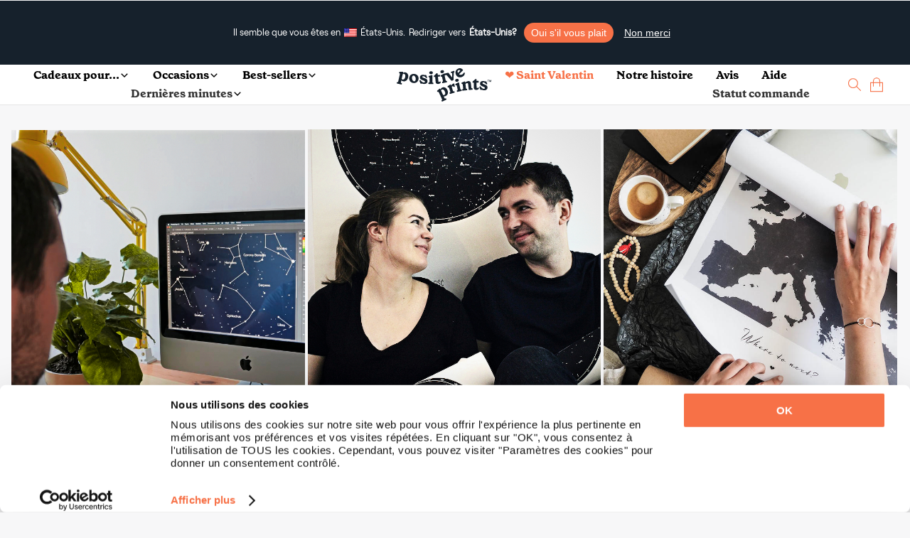

--- FILE ---
content_type: text/html; charset=UTF-8
request_url: https://positiveprints.com/fr/a-propos/
body_size: 35066
content:
<!DOCTYPE html>
<html lang="fr-FR">
<head>
<meta http-equiv="Content-Type" content="text/html; charset=UTF-8" />
<meta name="viewport" content="width=device-width, initial-scale=1, maximum-scale=2.0">
<link rel="profile" href="https://gmpg.org/xfn/11">
<link rel="pingback" href="https://positiveprints.com/xmlrpc.php">
 <link rel="icon" type="image/x-icon" href="/pp_ico.ico">
<meta name="p:domain_verify" content="c03c2aa905609bcb47894454bcf9268f"/>
<meta name='robots' content='index, follow, max-image-preview:large, max-snippet:-1, max-video-preview:-1' />
	<style>img:is([sizes="auto" i], [sizes^="auto," i]) { contain-intrinsic-size: 3000px 1500px }</style>
	
<!-- Google Tag Manager for WordPress by gtm4wp.com -->
<script data-cfasync="false" data-pagespeed-no-defer>
	var gtm4wp_datalayer_name = "dataLayer";
	var dataLayer = dataLayer || [];
	const gtm4wp_use_sku_instead = false;
	const gtm4wp_currency = 'PLN';
	const gtm4wp_product_per_impression = 10;
	const gtm4wp_clear_ecommerce = false;
</script>
<!-- End Google Tag Manager for WordPress by gtm4wp.com --><script>window._wca = window._wca || [];</script>

	<!-- This site is optimized with the Yoast SEO Premium plugin v23.7 (Yoast SEO v23.7) - https://yoast.com/wordpress/plugins/seo/ -->
	<title>À propos de nous [Cadeaux personnalisés] - Positive Prints</title>
<style id="rocket-critical-css">.wpml-ls-flag{display:inline-block}.wpml-ls-flag{display:inline-block}.wpml-ls-legacy-dropdown{width:15.5em;max-width:100%}.wpml-ls-legacy-dropdown>ul{position:relative;padding:0;margin:0!important;list-style-type:none}.wpml-ls-legacy-dropdown .wpml-ls-item{padding:0;margin:0;list-style-type:none}.wpml-ls-legacy-dropdown a{display:block;text-decoration:none;color:#444;border:1px solid #cdcdcd;background-color:#fff;padding:5px 10px;line-height:1}.wpml-ls-legacy-dropdown a span{vertical-align:middle}.wpml-ls-legacy-dropdown a.wpml-ls-item-toggle{position:relative;padding-right:calc(10px + 1.4em)}.wpml-ls-legacy-dropdown a.wpml-ls-item-toggle:after{content:"";vertical-align:middle;display:inline-block;border:.35em solid transparent;border-top:.5em solid;position:absolute;right:10px;top:calc(50% - .175em)}.wpml-ls-legacy-dropdown .wpml-ls-sub-menu{visibility:hidden;position:absolute;top:100%;right:0;left:0;border-top:1px solid #cdcdcd;padding:0;margin:0;list-style-type:none;z-index:101}.wpml-ls-legacy-dropdown .wpml-ls-sub-menu a{border-width:0 1px 1px}.wpml-ls-legacy-dropdown .wpml-ls-flag{display:inline;vertical-align:middle}body{font-size:16px;line-height:26px;font-family:RoobertR}@font-face{font-display:swap;font-family:'GrenetteBold';src:url('/wp-content/uploads/fonts/GrenettePro-Bold.ttf') format('truetype')}@font-face{font-display:swap;font-family:'RoobertR';src:url('/wp-content/uploads/fonts/RoobertTRIAL-Regular.ttf') format('truetype')}.grenB{font-family:GrenetteBold}h1,h2{margin:0;font-weight:normal}h1{font-size:44px;line-height:50px}h2{font-size:24px;line-height:32px}.f16{font-size:16px}p{margin:0}body{margin:0px;background-color:#F7F7F8!important;color:#000!important}.bSh{-webkit-box-shadow:0px 0px 5px -3px rgba(0,0,0,0.55);-moz-box-shadow:0px 0px 5px -3px rgba(0,0,0,0.55);box-shadow:0px 0px 5px -3px rgba(0,0,0,0.55)}.lbSh{-webkit-box-shadow:0px 0px 5px -3px rgba(0,0,0,0.55);-moz-box-shadow:0px 0px 5px -3px rgba(0,0,0,0.55);box-shadow:0px 0px 5px -3px rgba(0,0,0,0.55)}.pcont{max-width:1440px;margin:auto;padding:3rem 0}.vC{align-items:center}.vB{align-items:flex-end}.hC{justify-content:center}.hL{justify-content:flex-start}.hR{justify-content:flex-end}.dN{display:none!important}.dF{display:flex;flex-wrap:wrap}.f1{flex:1}.posRel{position:relative}.mT1{margin-top:1rem}.mL05{margin-left:0.5rem}.mL3{margin-left:3rem}.mR05{margin-right:0.5rem}.mR1{margin-right:1rem}.mW100{min-width:100%}.bgblue{background-color:#16212C}button{font-size:16px;display:block;text-align:center;text-decoration:none}.orB{padding:12px 20px 12px 20px;border-radius:28px;background-color:#F77147;color:#fff;max-height:48px;border-style:none!important}.tCenter{text-align:center}.pp-select-container .select{width:150px;border:1px solid #F77147;border-radius:5px;padding:0.45rem 0.8rem 0.3rem 0.8rem;position:relative;display:flex;align-items:center;z-index:99}.pp-select-container label:not(.checkbox){position:absolute;top:-6px;left:7px;font-size:12px;background-color:white;line-height:1;padding:0 0.3rem}.pp-select-container span.text{flex:1}.pp-select-container ul{position:absolute;list-style:none;background-color:#fff;margin:-1px 0 0 0;padding:0;border:1px solid #F77147;border-radius:5px;width:calc(150px + 1.6rem);border-top-left-radius:0px;border-top-right-radius:0px;border-top-style:none;display:none;z-index:98}.pp-select-container ul li{padding:0.3rem 0.8rem;background-color:#FFF}.category-filter.pp-select-container ul li{padding:0.3rem 0rem!important}.category-filter.pp-select-container ul li a,.category-filter.pp-select-container ul li label{padding:0rem 0.8rem!important}.category-filter.pp-select-container ul li a{display:block;width:calc(100% - 0.8rem)}.category-filter.pp-select-container ul{width:200px!important}.pp-select-container ul li:last-child{border-bottom-left-radius:5px;border-bottom-right-radius:5px}.pp-select-container.category-filter .select{border:1px solid gray!important;border-radius:30px;font-size:14px;width:unset;padding:0.05rem 1rem 0rem 1rem}.pp-select-container.category-filter span{padding-right:.25rem}.pp-select-container.category-filter img{margin-top:2px}.pp-select-container.category-filter ul{-webkit-box-shadow:0px 0px 5px -3px rgba(0,0,0,0.55);-moz-box-shadow:0px 0px 5px -3px rgba(0,0,0,0.55);box-shadow:0px 0px 5px -3px rgba(0,0,0,0.55);border:none;margin-top:0.2rem;border-radius:5px!important}.pp-select-container.category-filter .checkbox span:not(.req):not(.customizable)::after{top:5px!important}#filters .pp-select-container{margin-right:0.5rem}.pp-select-container a{color:black}html{scroll-behavior:smooth}.wpml-ls-legacy-dropdown a.wpml-ls-item-toggle{display:flex!important;align-items:center}a.js-wpml-ls-item-toggle.wpml-ls-item-toggle:before{content:url(/wp-content/uploads/images/globe.svg);margin-top:3px;line-height:normal}a.wpml-ls-item-toggle>img{display:none!important}.pRibbon{display:flex;flex-wrap:wrap;align-items:center;position:relative;height:0px}span.wpml-ls-display,.pRibbon span{margin-left:0.7rem;font-size:14px!important}.pRibbon span{color:#FFF}.pRibbon>.pcont{padding:0!important;margin-right:auto!important;width:100%}.pRibbon>.pcont>.dF{justify-content:center}.wpml-ls-item-toggle{background-color:transparent!important;border-style:none!important}.wpml-ls-legacy-dropdown{width:auto!important}.wpml-ls-sub-menu li a{background-color:#FFF;border-color:#FFF}.wpml-ls-sub-menu{column-count:4;background-color:#FFF;width:500px;-webkit-box-shadow:0px 0px 5px -3px rgba(0,0,0,0.55);-moz-box-shadow:0px 0px 5px -3px rgba(0,0,0,0.55);box-shadow:0px 0px 5px -3px rgba(0,0,0,0.55);padding:10px!important}.wpml-ls-display{color:#000!important}.wpml-ls-legacy-dropdown .wpml-ls-sub-menu{border-color:#FFF!important;left:unset!important}.menu{display:flex!important;flex-wrap:wrap;list-style:none;justify-content:center;align-items:center;padding:0.5rem 0;position:relative;z-index:99}.menu li:not(:last-child) a{color:#000;text-decoration:none;margin-right:2rem}footer span{color:#FFF}input{min-height:47px;border-radius:3px;border:1px solid #DEDEDE;padding:0 8px}.links>div{flex:1}.links{justify-content:center;min-width:20%}.rcp .links *{font-size:12.7px!important}.success{color:#2CA519;font-weight:bold}nav{width:100%;display:flex;flex-wrap:wrap}.dropdown_menu{position:absolute;left:0;width:100%;perspective:1000px;z-index:9999;padding:0;margin-top:0}.dropdown_menu li{display:none;color:#fff;background-color:#fff;padding:10px 20px;font-size:16px;opacity:0;padding:0rem 0 2.5rem}.dropdown_menu--animated{display:none}.dropdown_menu--animated li{display:flex;flex-wrap:wrap;opacity:1}.dropdown_menu-6{animation:growDown 300ms ease-in-out forwards;transform-origin:top center}@-moz-keyframes growDown{0%{transform:scaleY(0)}80%{transform:scaleY(1.1)}100%{transform:scaleY(1)}}@-webkit-keyframes growDown{0%{transform:scaleY(0)}80%{transform:scaleY(1.1)}100%{transform:scaleY(1)}}@-o-keyframes growDown{0%{transform:scaleY(0)}80%{transform:scaleY(1.1)}100%{transform:scaleY(1)}}@keyframes growDown{0%{transform:scaleY(0)}80%{transform:scaleY(1.1)}100%{transform:scaleY(1)}}#masthead{position:fixed;width:100%;z-index:14000;border-bottom:1px solid #E6E6E6}#content{padding-top:130px}.dropdown_menu .links a{display:block;font-size:12.7px;color:#000;line-height:16px}.dropdown_menu .links a:not(:first-child){margin-top:10px}.dropdown_menu .bestsellers>a:not(:last-child){margin-right:2rem}.dropdown_menu .bestsellers{display:flex;flex-wrap:wrap;justify-content:flex-end}.dropdown_menu .bst .bestsellers img,.dropdown_menu .occ .bestsellers img,.dropdown_menu .lst .bestsellers img,.dropdown_menu .rcp .bestsellers img{max-width:220px;max-height:220px}.dropdown_menu .bestsellers span:not(.customizable){color:#16212C;font-family:GrenetteBold;font-size:18px;line-height:26px;display:block;min-width:100%;max-width:160px}.accordion{color:#000;padding:1rem 0;flex:1 1 auto;max-width:calc(100% - 10px);border:none;text-align:left;outline:none;font-size:16px;font-family:GrenetteBold;background-color:#fff}.panel{max-height:0;overflow:hidden;color:#000;text-align:left}.accordionC{background-color:#fff;border-radius:6px;display:flex;flex-wrap:wrap;align-items:center;padding:0 1rem}a{text-decoration:none}.checkbox input[type="checkbox"],.checkbox input{opacity:0;display:none}.checkbox span:not(.req)::before,.checkbox span:not(.req)::after{position:absolute;content:"";display:inline-block}.checkbox span:not(.req):not(.customizable)::before{height:20px;width:20px;border:1px solid;border-color:#828282;left:0px;top:6px;border-radius:3px}.checkbox span:not(.req):not(.customizable)::after{height:5px;width:9px;border-left:2px solid;border-bottom:2px solid;color:#828282;transform:rotate(-45deg);left:5px;top:12px}.checkbox input[type="checkbox"]+span::after{content:none}.checkbox input[type="checkbox"]:checked+span::after{content:"";color:#fff!important}.checkbox input[type="checkbox"]:checked+span::before{background-color:#F77147!important;border-color:#F77147!important}.modal{display:none;position:fixed;z-index:999999;left:0;top:0;width:100%;height:100%;overflow:auto;background-color:rgb(0,0,0);background-color:rgba(0,0,0,0.4)}.modal-content{position:relative;min-height:200px;background-color:#fefefe;margin:auto;padding:0;border:1px solid #888;width:80%;box-shadow:0 4px 8px 0 rgba(0,0,0,0.2),0 6px 20px 0 rgba(0,0,0,0.19);-webkit-animation-name:animatetop;-webkit-animation-duration:0.7s;animation-name:animatetop;animation-duration:0.7s;top:calc(50% - 250px)}@-webkit-keyframes animatetop{from{top:-300px;opacity:0}to{top:calc(50% - 250px);opacity:1}}@keyframes animatetop{from{top:-300px;opacity:0}to{top:calc(50% - 250px);opacity:1}}.close{color:#000;float:right;font-size:28px;font-weight:bold}.modal-header{padding:1rem 1rem 0 1rem}.modal-header *{text-align:center}.modal-body{padding:1rem}.wpml-ls-link{display:block!important;min-width:100%!important;text-decoration:none!important;color:#000!important;border:unset!important;background-color:#fff!important;padding:unset!important;line-height:unset!important}.wpml-ls-flag{display:inline;vertical-align:middle}.cCounter{position:absolute;bottom:7px;right:-2px;background-color:#000;font-size:10px;width:14px;height:14px;border-radius:50%;color:#fff}.cCounter span{line-height:10px}.logo img{display:block}.modal-header h2{visibility:hidden}.dropdown_item-1>.pcont{padding-top:0!important;padding-bottom:0!important;max-width:1440px;justify-content:center}.wpml-ls,.wpml-ls *{outline:none!important}header .links{padding-right:2rem}.bestsellers .bestseller{position:absolute;top:4px;left:4px;background-color:#16212C!important;color:#fff!important}.overlayMobile .accordion{display:flex;flex-wrap:wrap}.overlayMobile .accordion img{transform:rotate(-90deg)}.overlayMobile .accordion span{flex:1}.links .grenB:not(.footer-subtitle){color:#000!important}.rcp .links{display:flex;flex-wrap:wrap}.rcp .gifts-for-men{padding:0 30px}.wpml-ls-legacy-dropdown a.wpml-ls-item-toggle:after{content:url('/wp-content/uploads/icons/language_arrow.png')!important;right:20px!important;border:none!important;top:unset!important}.white .wpml-ls-legacy-dropdown a.wpml-ls-item-toggle:after{content:url('/wp-content/uploads/icons/language_arrow_white.png')!important}span.wpml-ls-native{margin-left:0.3rem;font-size:14px!important}.menu.pcont{max-width:1540px}.occ.pcont .links,.bst.pcont .links{column-count:2}ul.menu li a,.overlayMobile .accordionC .accordion>span,.overlayMobile>div>a{font-family:'GrenetteBold'!important}.nav-right>li:first-child>a{color:#f77147!important}.overlayMobile>div>a:first-of-type{color:#f77147!important}.customizable{text-align:left;display:block;font-family:'RoobertR';font-style:normal;font-weight:400;font-size:12px;line-height:100%;letter-spacing:0.02em;color:#F77147;background-color:#FDE3DA;border-radius:10px;padding:3px 6px}span.customizable{margin-bottom:-1rem}div.customizable{margin-bottom:0!important;display:flex;flex-wrap:wrap;align-items:center;padding:1rem 0.5rem!important}div.customizable span b{white-space:nowrap}.button-sticky-container{position:fixed;bottom:0rem;background-color:white;padding-bottom:5px;padding-top:5px;max-width:100%;min-width:100%;justify-content:center;display:none;z-index:9999}#overlayMobile div.customizable span{padding-left:0.5rem}.dropdown_item-1 .customizable,#overlayMobile div.customizable span,#overlayMobile span.customizable{font-size:13.2px!important;line-height:14.2px!important}ul.menu li a{color:#333333}.site-header{background-color:#ffffff}.catprod img{max-width:100%;max-height:286px}.catprod .score{line-height:1;margin-bottom:0.5rem;font-size:14px}.catprod{max-width:calc(25% - 2rem);width:25%;display:initial;margin-top:1.45rem;padding:0 1rem;position:relative}.catprod span.title{font-size:18px;font-weight:700;line-height:26px;letter-spacing:0.1px;color:#16212C;margin:0.2rem 0 0 0rem}.catprod span:not(.customizable){display:block;letter-spacing:0.1px;min-width:100%;text-align:left;color:#4F4F4F;font-size:14px;line-height:140%}.menu-container ul.menu{margin-top:2px;margin-bottom:2px}.helpscout-shell{bottom:40px;right:40px;border-radius:60px;height:60px;position:fixed;transform:scale(1);width:60px;z-index:1049;background-color:#333333;color:white;display:flex;align-items:center;justify-content:center}#CybotCookiebotDialogBodyContent{line-height:1.2!important}@media screen and (min-width:1280px){#CybotCookiebotDialog.CybotEdge{padding:10px 2px 2px 2px!important}#CybotCookiebotDialogFooter{margin-right:1rem!important;padding-right:1rem!important}}@media screen and (max-width:600px){#CybotCookiebotDialog{bottom:0!important;width:100%!important;top:unset!important;transform:translate(-50%,0)!important}#CybotCookiebotDialog.CybotEdge #CybotCookiebotDialogBodyEdgeMoreDetails{margin:0.5rem 1.5rem .5rem 0.5rem!important}#CybotCookiebotDialogBodyContent{padding:0.5rem!important}#CybotCookiebotDialogFooter{padding-top:0.25rem!important}#CybotCookiebotDialogHeader{display:none!important}}#CybotCookiebotDialogBodyEdgeMoreDetails{width:100%;justify-content:flex-start}#CybotCookiebotDialogBodyEdgeMoreDetailsLink{width:100%}.cart-img-container{padding:0 0.2rem}.customizable-container{position:absolute;display:flex;padding:0.5rem;align-items:start;flex-wrap:wrap;min-height:50px}.customizable-container .customizable{margin-right:0.5rem}li.anim>a>img{margin:.15rem}.ui-loader.ui-corner-all{display:none!important}h1,h2{line-height:1.2}.overlayMobile img{display:block!important;margin:auto;max-width:100%}.overlayMobile{background:#FFF;height:0%;opacity:0;visibility:hidden;overflow:auto;z-index:999;position:fixed}.overlayMobile .accordionC:not(:first-child){margin-top:0rem}.overlayMobile .accordionC{padding:1.5px 1rem!important}.overlayMobile .panel{display:block;min-width:100%}.overlayMobile .links{display:flex;flex-wrap:wrap}.overlayMobile .accordion,.overlayMobile a{font-family:'RoobertR'!important;font-size:18px;color:#000}.overlayMobile .accordion{padding:0.75rem 0!important}.overlayMobile a:not(.orB){padding:0.5rem 1rem;display:block}.button_container{position:relative;height:27px;width:35px;z-index:100;margin-right:0;margin-top:8px;display:none}.button_container span{background:#000;border:none;height:3px;width:100%;position:absolute;top:0;left:0}.button_container span:nth-of-type(2){top:11px}.button_container span:nth-of-type(3){top:22px}@media (min-width:600px){.wpml-ls{position:absolute;right:0;top:0}}@media (min-width:1200px){.pcont:not(.rcp):not(.col-full) .links{max-width:20%}}@media (max-width:1440px){.pcont{padding-left:1rem!important;padding-right:1rem!important}.pcont{max-width:1320px;margin:auto}}@media (max-width:1370px){.pcont{max-width:1320px;margin:auto;padding:2rem 0}.menu{padding:0 2rem 0 0rem!important}#content{padding-top:60px!important}}@media (max-width:1026px){.cCounter{bottom:1px!important;right:-2px!important}.dF1026{display:flex!important;flex-wrap:wrap}.hR1026{justify-content:flex-end}.pcont{max-width:960px;margin:auto;padding:2rem 0}.pcont.menu{padding:1rem 2rem!important}.dN1026{display:none!important}.dIF1026{display:inline-flex!important}.modal-content{width:calc(100vw - 10px)!important}.wpml-ls-sub-menu{column-count:3!important}}@media (max-width:980px){.menu.pcont{flex-direction:row-reverse}}@media (max-width:780px){.wpml-ls-sub-menu{column-count:2!important}svg{max-width:100%!important;width:auto!important}.pcont{max-width:720px;margin:auto;padding:1rem 0}}@media (max-width:600px){.pRibbon .dF.hR span{line-height:32px}.catprod a span:not(.customizable){line-height:17px!important}.catprod .price{margin-top:0}.wpml-ls-item-legacy-dropdown:not(.active) .wpml-ls-sub-menu{visibility:hidden!important}.overlayMobile .links,.overlayMobile .links{justify-content:flex-start!important}.white .wpml-ls-legacy-dropdown .wpml-ls-sub-menu{right:0!important;max-width:90vw!important}header .links{padding-right:0!important}.wpml-ls-sub-menu{max-width:100vw}h1{font-size:38px!important;line-height:1}.dN600{display:none!important}.catprod{max-width:calc(50% - 1rem)!important;width:calc(50% - 1rem)!important;padding:0 0.5rem!important}#catprods{justify-content:flex-start!important}svg{padding:0 1rem;max-width:calc(100% - 2rem)!important}.pcont{max-width:560px;margin:auto;padding:1.5rem 0}.pcont.menu{padding:.5rem 1rem!important}.dB600{display:block!important}.catprod:nth-child(n+3):not(.ymal){margin-top:2rem}.wpml-ls-sub-menu{z-index:10000!important}.wpml-ls-sub-menu .wpml-ls-item{padding:0.5rem 0!important}}@media (max-width:480px){.pRibbon>.pcont>.dF{justify-content:flex-start!important}.pcont{max-width:95%;margin:auto;padding:1.5rem 0}}.search-container{background-color:#ffffff;padding:2rem 0rem;position:absolute;max-width:100%;margin-top:1px}.search-input-container{width:100%;position:relative}.search-input{width:100%;border-radius:44px;border:1px solid black;color:black;padding:0 1rem;font-size:16px}#header-search .search-input{width:calc(100% - 2rem)}#header-search{width:100%}.search-hint{display:block;margin-left:1rem;width:100%;font-size:14px;color:#000}.search-products-container{width:100%;padding:1rem 0;display:flex;flex-wrap:wrap}.search-top-results{font-size:14px;display:block;width:100%;text-align:center;margin-top:.5rem;letter-spacing:2px;font-weight:bold}.search-sorry{width:100%;text-align:center}.search-sorry span{font-size:14px;letter-spacing:.8px;line-height:14px;display:block}.search-suggestions{display:flex;flex-wrap:wrap;justify-content:center;margin-top:0.95rem}.search-suggestion{padding:6px 14px;border-radius:28px;background-color:#F77147;color:#fff;max-height:48px;border-style:none!important;font-size:14px;margin:0 0.25rem}@media (max-width:600px){.search-suggestion{margin-top:.2rem;margin-bottom:.2rem}.search-container:not(.onpage){padding:0rem 0rem 1rem 0;height:calc(100vh - 121px);overflow:scroll!important}.search-input-container{display:flex}.search-input{width:unset!important;flex:1}.search-sorry{text-align:left!important}@supports (-webkit-overflow-scrolling:touch){.search-container:not(.onpage){height:calc(100vh - 200px)!important;max-height:-webkit-fill-available}}}html{scroll-behavior:smooth}section>div:not(.pcont):first-child{background-size:cover;width:100%}.single-occasion-main{background-color:#16212C}.single-occasion-main h1{color:#FFFFFF!important}.catprod a.imges{display:flex;flex-wrap:wrap}.catprod a:not(.imges){margin-top:1rem!important}.catprod a{width:100%;text-align:left;position:relative}.catprod a .hover{top:0;position:absolute;left:0;opacity:0}.catprod{justify-content:flex-start!important;display:initial!important;align-items:flex-start!important}.catprod span{text-align:left!important}#content:not(.l-suggestion){padding-top:60px}</style>
	<meta name="description" content="L&#039;objectif de Positive Prints est de vous permettre de créer de superbes affiches personnalisées facilement : plans de ville, affiche lune, et plus encore." />
	<link rel="canonical" href="https://positiveprints.com/fr/a-propos/" />
	<meta property="og:locale" content="fr_FR" />
	<meta property="og:type" content="article" />
	<meta property="og:title" content="À propos" />
	<meta property="og:url" content="https://positiveprints.com/fr/a-propos/" />
	<meta property="og:site_name" content="Positive Prints" />
	<meta property="article:publisher" content="https://www.facebook.com/thepositiveprints" />
	<meta property="article:modified_time" content="2021-10-15T13:43:02+00:00" />
	<meta property="og:image" content="https://positiveprints.com/wp-content/uploads/2025/01/OPEN-GRAPH-PRAWIDLOWE-WYMIARY.webp" />
	<meta property="og:image:width" content="1200" />
	<meta property="og:image:height" content="630" />
	<meta property="og:image:type" content="image/webp" />
	<meta name="twitter:card" content="summary_large_image" />
	<!-- / Yoast SEO Premium plugin. -->


<link rel='dns-prefetch' href='//stats.wp.com' />
<link rel="alternate" type="application/rss+xml" title="Positive Prints &raquo; Flux" href="https://positiveprints.com/fr/feed/" />
<link rel="alternate" type="application/rss+xml" title="Positive Prints &raquo; Flux des commentaires" href="https://positiveprints.com/fr/comments/feed/" />
<link rel='preload'  href='https://positiveprints.com/wp-content/plugins/woocommerce-dhl/build/style-point-selection-block.css?ver=1744030194' data-rocket-async="style" as="style" onload="this.onload=null;this.rel='stylesheet'" onerror="this.removeAttribute('data-rocket-async')"  type='text/css' media='all' />
<style id='wp-emoji-styles-inline-css' type='text/css'>

	img.wp-smiley, img.emoji {
		display: inline !important;
		border: none !important;
		box-shadow: none !important;
		height: 1em !important;
		width: 1em !important;
		margin: 0 0.07em !important;
		vertical-align: -0.1em !important;
		background: none !important;
		padding: 0 !important;
	}
</style>
<style id='wp-block-library-theme-inline-css' type='text/css'>
.wp-block-audio :where(figcaption){color:#555;font-size:13px;text-align:center}.is-dark-theme .wp-block-audio :where(figcaption){color:#ffffffa6}.wp-block-audio{margin:0 0 1em}.wp-block-code{border:1px solid #ccc;border-radius:4px;font-family:Menlo,Consolas,monaco,monospace;padding:.8em 1em}.wp-block-embed :where(figcaption){color:#555;font-size:13px;text-align:center}.is-dark-theme .wp-block-embed :where(figcaption){color:#ffffffa6}.wp-block-embed{margin:0 0 1em}.blocks-gallery-caption{color:#555;font-size:13px;text-align:center}.is-dark-theme .blocks-gallery-caption{color:#ffffffa6}:root :where(.wp-block-image figcaption){color:#555;font-size:13px;text-align:center}.is-dark-theme :root :where(.wp-block-image figcaption){color:#ffffffa6}.wp-block-image{margin:0 0 1em}.wp-block-pullquote{border-bottom:4px solid;border-top:4px solid;color:currentColor;margin-bottom:1.75em}.wp-block-pullquote cite,.wp-block-pullquote footer,.wp-block-pullquote__citation{color:currentColor;font-size:.8125em;font-style:normal;text-transform:uppercase}.wp-block-quote{border-left:.25em solid;margin:0 0 1.75em;padding-left:1em}.wp-block-quote cite,.wp-block-quote footer{color:currentColor;font-size:.8125em;font-style:normal;position:relative}.wp-block-quote:where(.has-text-align-right){border-left:none;border-right:.25em solid;padding-left:0;padding-right:1em}.wp-block-quote:where(.has-text-align-center){border:none;padding-left:0}.wp-block-quote.is-large,.wp-block-quote.is-style-large,.wp-block-quote:where(.is-style-plain){border:none}.wp-block-search .wp-block-search__label{font-weight:700}.wp-block-search__button{border:1px solid #ccc;padding:.375em .625em}:where(.wp-block-group.has-background){padding:1.25em 2.375em}.wp-block-separator.has-css-opacity{opacity:.4}.wp-block-separator{border:none;border-bottom:2px solid;margin-left:auto;margin-right:auto}.wp-block-separator.has-alpha-channel-opacity{opacity:1}.wp-block-separator:not(.is-style-wide):not(.is-style-dots){width:100px}.wp-block-separator.has-background:not(.is-style-dots){border-bottom:none;height:1px}.wp-block-separator.has-background:not(.is-style-wide):not(.is-style-dots){height:2px}.wp-block-table{margin:0 0 1em}.wp-block-table td,.wp-block-table th{word-break:normal}.wp-block-table :where(figcaption){color:#555;font-size:13px;text-align:center}.is-dark-theme .wp-block-table :where(figcaption){color:#ffffffa6}.wp-block-video :where(figcaption){color:#555;font-size:13px;text-align:center}.is-dark-theme .wp-block-video :where(figcaption){color:#ffffffa6}.wp-block-video{margin:0 0 1em}:root :where(.wp-block-template-part.has-background){margin-bottom:0;margin-top:0;padding:1.25em 2.375em}
</style>
<link rel='preload'  href='https://positiveprints.com/wp-includes/js/mediaelement/mediaelementplayer-legacy.min.css?ver=4.2.17' data-rocket-async="style" as="style" onload="this.onload=null;this.rel='stylesheet'" onerror="this.removeAttribute('data-rocket-async')"  type='text/css' media='all' />
<link rel='preload'  href='https://positiveprints.com/wp-includes/js/mediaelement/wp-mediaelement.min.css?ver=6.8.3' data-rocket-async="style" as="style" onload="this.onload=null;this.rel='stylesheet'" onerror="this.removeAttribute('data-rocket-async')"  type='text/css' media='all' />
<style id='jetpack-sharing-buttons-style-inline-css' type='text/css'>
.jetpack-sharing-buttons__services-list{display:flex;flex-direction:row;flex-wrap:wrap;gap:0;list-style-type:none;margin:5px;padding:0}.jetpack-sharing-buttons__services-list.has-small-icon-size{font-size:12px}.jetpack-sharing-buttons__services-list.has-normal-icon-size{font-size:16px}.jetpack-sharing-buttons__services-list.has-large-icon-size{font-size:24px}.jetpack-sharing-buttons__services-list.has-huge-icon-size{font-size:36px}@media print{.jetpack-sharing-buttons__services-list{display:none!important}}.editor-styles-wrapper .wp-block-jetpack-sharing-buttons{gap:0;padding-inline-start:0}ul.jetpack-sharing-buttons__services-list.has-background{padding:1.25em 2.375em}
</style>
<style id='global-styles-inline-css' type='text/css'>
:root{--wp--preset--aspect-ratio--square: 1;--wp--preset--aspect-ratio--4-3: 4/3;--wp--preset--aspect-ratio--3-4: 3/4;--wp--preset--aspect-ratio--3-2: 3/2;--wp--preset--aspect-ratio--2-3: 2/3;--wp--preset--aspect-ratio--16-9: 16/9;--wp--preset--aspect-ratio--9-16: 9/16;--wp--preset--color--black: #000000;--wp--preset--color--cyan-bluish-gray: #abb8c3;--wp--preset--color--white: #ffffff;--wp--preset--color--pale-pink: #f78da7;--wp--preset--color--vivid-red: #cf2e2e;--wp--preset--color--luminous-vivid-orange: #ff6900;--wp--preset--color--luminous-vivid-amber: #fcb900;--wp--preset--color--light-green-cyan: #7bdcb5;--wp--preset--color--vivid-green-cyan: #00d084;--wp--preset--color--pale-cyan-blue: #8ed1fc;--wp--preset--color--vivid-cyan-blue: #0693e3;--wp--preset--color--vivid-purple: #9b51e0;--wp--preset--gradient--vivid-cyan-blue-to-vivid-purple: linear-gradient(135deg,rgba(6,147,227,1) 0%,rgb(155,81,224) 100%);--wp--preset--gradient--light-green-cyan-to-vivid-green-cyan: linear-gradient(135deg,rgb(122,220,180) 0%,rgb(0,208,130) 100%);--wp--preset--gradient--luminous-vivid-amber-to-luminous-vivid-orange: linear-gradient(135deg,rgba(252,185,0,1) 0%,rgba(255,105,0,1) 100%);--wp--preset--gradient--luminous-vivid-orange-to-vivid-red: linear-gradient(135deg,rgba(255,105,0,1) 0%,rgb(207,46,46) 100%);--wp--preset--gradient--very-light-gray-to-cyan-bluish-gray: linear-gradient(135deg,rgb(238,238,238) 0%,rgb(169,184,195) 100%);--wp--preset--gradient--cool-to-warm-spectrum: linear-gradient(135deg,rgb(74,234,220) 0%,rgb(151,120,209) 20%,rgb(207,42,186) 40%,rgb(238,44,130) 60%,rgb(251,105,98) 80%,rgb(254,248,76) 100%);--wp--preset--gradient--blush-light-purple: linear-gradient(135deg,rgb(255,206,236) 0%,rgb(152,150,240) 100%);--wp--preset--gradient--blush-bordeaux: linear-gradient(135deg,rgb(254,205,165) 0%,rgb(254,45,45) 50%,rgb(107,0,62) 100%);--wp--preset--gradient--luminous-dusk: linear-gradient(135deg,rgb(255,203,112) 0%,rgb(199,81,192) 50%,rgb(65,88,208) 100%);--wp--preset--gradient--pale-ocean: linear-gradient(135deg,rgb(255,245,203) 0%,rgb(182,227,212) 50%,rgb(51,167,181) 100%);--wp--preset--gradient--electric-grass: linear-gradient(135deg,rgb(202,248,128) 0%,rgb(113,206,126) 100%);--wp--preset--gradient--midnight: linear-gradient(135deg,rgb(2,3,129) 0%,rgb(40,116,252) 100%);--wp--preset--font-size--small: 14px;--wp--preset--font-size--medium: 23px;--wp--preset--font-size--large: 26px;--wp--preset--font-size--x-large: 42px;--wp--preset--font-size--normal: 16px;--wp--preset--font-size--huge: 37px;--wp--preset--spacing--20: 0.44rem;--wp--preset--spacing--30: 0.67rem;--wp--preset--spacing--40: 1rem;--wp--preset--spacing--50: 1.5rem;--wp--preset--spacing--60: 2.25rem;--wp--preset--spacing--70: 3.38rem;--wp--preset--spacing--80: 5.06rem;--wp--preset--shadow--natural: 6px 6px 9px rgba(0, 0, 0, 0.2);--wp--preset--shadow--deep: 12px 12px 50px rgba(0, 0, 0, 0.4);--wp--preset--shadow--sharp: 6px 6px 0px rgba(0, 0, 0, 0.2);--wp--preset--shadow--outlined: 6px 6px 0px -3px rgba(255, 255, 255, 1), 6px 6px rgba(0, 0, 0, 1);--wp--preset--shadow--crisp: 6px 6px 0px rgba(0, 0, 0, 1);}:where(.is-layout-flex){gap: 0.5em;}:where(.is-layout-grid){gap: 0.5em;}body .is-layout-flex{display: flex;}.is-layout-flex{flex-wrap: wrap;align-items: center;}.is-layout-flex > :is(*, div){margin: 0;}body .is-layout-grid{display: grid;}.is-layout-grid > :is(*, div){margin: 0;}:where(.wp-block-columns.is-layout-flex){gap: 2em;}:where(.wp-block-columns.is-layout-grid){gap: 2em;}:where(.wp-block-post-template.is-layout-flex){gap: 1.25em;}:where(.wp-block-post-template.is-layout-grid){gap: 1.25em;}.has-black-color{color: var(--wp--preset--color--black) !important;}.has-cyan-bluish-gray-color{color: var(--wp--preset--color--cyan-bluish-gray) !important;}.has-white-color{color: var(--wp--preset--color--white) !important;}.has-pale-pink-color{color: var(--wp--preset--color--pale-pink) !important;}.has-vivid-red-color{color: var(--wp--preset--color--vivid-red) !important;}.has-luminous-vivid-orange-color{color: var(--wp--preset--color--luminous-vivid-orange) !important;}.has-luminous-vivid-amber-color{color: var(--wp--preset--color--luminous-vivid-amber) !important;}.has-light-green-cyan-color{color: var(--wp--preset--color--light-green-cyan) !important;}.has-vivid-green-cyan-color{color: var(--wp--preset--color--vivid-green-cyan) !important;}.has-pale-cyan-blue-color{color: var(--wp--preset--color--pale-cyan-blue) !important;}.has-vivid-cyan-blue-color{color: var(--wp--preset--color--vivid-cyan-blue) !important;}.has-vivid-purple-color{color: var(--wp--preset--color--vivid-purple) !important;}.has-black-background-color{background-color: var(--wp--preset--color--black) !important;}.has-cyan-bluish-gray-background-color{background-color: var(--wp--preset--color--cyan-bluish-gray) !important;}.has-white-background-color{background-color: var(--wp--preset--color--white) !important;}.has-pale-pink-background-color{background-color: var(--wp--preset--color--pale-pink) !important;}.has-vivid-red-background-color{background-color: var(--wp--preset--color--vivid-red) !important;}.has-luminous-vivid-orange-background-color{background-color: var(--wp--preset--color--luminous-vivid-orange) !important;}.has-luminous-vivid-amber-background-color{background-color: var(--wp--preset--color--luminous-vivid-amber) !important;}.has-light-green-cyan-background-color{background-color: var(--wp--preset--color--light-green-cyan) !important;}.has-vivid-green-cyan-background-color{background-color: var(--wp--preset--color--vivid-green-cyan) !important;}.has-pale-cyan-blue-background-color{background-color: var(--wp--preset--color--pale-cyan-blue) !important;}.has-vivid-cyan-blue-background-color{background-color: var(--wp--preset--color--vivid-cyan-blue) !important;}.has-vivid-purple-background-color{background-color: var(--wp--preset--color--vivid-purple) !important;}.has-black-border-color{border-color: var(--wp--preset--color--black) !important;}.has-cyan-bluish-gray-border-color{border-color: var(--wp--preset--color--cyan-bluish-gray) !important;}.has-white-border-color{border-color: var(--wp--preset--color--white) !important;}.has-pale-pink-border-color{border-color: var(--wp--preset--color--pale-pink) !important;}.has-vivid-red-border-color{border-color: var(--wp--preset--color--vivid-red) !important;}.has-luminous-vivid-orange-border-color{border-color: var(--wp--preset--color--luminous-vivid-orange) !important;}.has-luminous-vivid-amber-border-color{border-color: var(--wp--preset--color--luminous-vivid-amber) !important;}.has-light-green-cyan-border-color{border-color: var(--wp--preset--color--light-green-cyan) !important;}.has-vivid-green-cyan-border-color{border-color: var(--wp--preset--color--vivid-green-cyan) !important;}.has-pale-cyan-blue-border-color{border-color: var(--wp--preset--color--pale-cyan-blue) !important;}.has-vivid-cyan-blue-border-color{border-color: var(--wp--preset--color--vivid-cyan-blue) !important;}.has-vivid-purple-border-color{border-color: var(--wp--preset--color--vivid-purple) !important;}.has-vivid-cyan-blue-to-vivid-purple-gradient-background{background: var(--wp--preset--gradient--vivid-cyan-blue-to-vivid-purple) !important;}.has-light-green-cyan-to-vivid-green-cyan-gradient-background{background: var(--wp--preset--gradient--light-green-cyan-to-vivid-green-cyan) !important;}.has-luminous-vivid-amber-to-luminous-vivid-orange-gradient-background{background: var(--wp--preset--gradient--luminous-vivid-amber-to-luminous-vivid-orange) !important;}.has-luminous-vivid-orange-to-vivid-red-gradient-background{background: var(--wp--preset--gradient--luminous-vivid-orange-to-vivid-red) !important;}.has-very-light-gray-to-cyan-bluish-gray-gradient-background{background: var(--wp--preset--gradient--very-light-gray-to-cyan-bluish-gray) !important;}.has-cool-to-warm-spectrum-gradient-background{background: var(--wp--preset--gradient--cool-to-warm-spectrum) !important;}.has-blush-light-purple-gradient-background{background: var(--wp--preset--gradient--blush-light-purple) !important;}.has-blush-bordeaux-gradient-background{background: var(--wp--preset--gradient--blush-bordeaux) !important;}.has-luminous-dusk-gradient-background{background: var(--wp--preset--gradient--luminous-dusk) !important;}.has-pale-ocean-gradient-background{background: var(--wp--preset--gradient--pale-ocean) !important;}.has-electric-grass-gradient-background{background: var(--wp--preset--gradient--electric-grass) !important;}.has-midnight-gradient-background{background: var(--wp--preset--gradient--midnight) !important;}.has-small-font-size{font-size: var(--wp--preset--font-size--small) !important;}.has-medium-font-size{font-size: var(--wp--preset--font-size--medium) !important;}.has-large-font-size{font-size: var(--wp--preset--font-size--large) !important;}.has-x-large-font-size{font-size: var(--wp--preset--font-size--x-large) !important;}
:where(.wp-block-post-template.is-layout-flex){gap: 1.25em;}:where(.wp-block-post-template.is-layout-grid){gap: 1.25em;}
:where(.wp-block-columns.is-layout-flex){gap: 2em;}:where(.wp-block-columns.is-layout-grid){gap: 2em;}
:root :where(.wp-block-pullquote){font-size: 1.5em;line-height: 1.6;}
</style>
<style id='woocommerce-inline-inline-css' type='text/css'>
.woocommerce form .form-row .required { visibility: visible; }
</style>
<link rel='preload'  href='https://positiveprints.com/wp-content/plugins/sitepress-multilingual-cms/templates/language-switchers/legacy-dropdown/style.min.css?ver=1' data-rocket-async="style" as="style" onload="this.onload=null;this.rel='stylesheet'" onerror="this.removeAttribute('data-rocket-async')"  type='text/css' media='all' />
<link data-minify="1" rel='preload'  href='https://positiveprints.com/wp-content/cache/min/1/wp-content/plugins/woocommerce/assets/css/brands.css?ver=1769421282' data-rocket-async="style" as="style" onload="this.onload=null;this.rel='stylesheet'" onerror="this.removeAttribute('data-rocket-async')"  type='text/css' media='all' />
<link data-minify="1" rel='preload'  href='https://positiveprints.com/wp-content/cache/min/1/wp-content/themes/new-positive-prints/css/texts.css?ver=1769421282' data-rocket-async="style" as="style" onload="this.onload=null;this.rel='stylesheet'" onerror="this.removeAttribute('data-rocket-async')"  type='text/css' media='all' />
<link data-minify="1" rel='preload'  href='https://positiveprints.com/wp-content/cache/min/1/wp-content/themes/new-positive-prints/css/general.css?ver=1769421282' data-rocket-async="style" as="style" onload="this.onload=null;this.rel='stylesheet'" onerror="this.removeAttribute('data-rocket-async')"  type='text/css' media='all' />
<link data-minify="1" rel='preload'  href='https://positiveprints.com/wp-content/cache/min/1/wp-content/themes/new-positive-prints/css/common.css?ver=1769421282' data-rocket-async="style" as="style" onload="this.onload=null;this.rel='stylesheet'" onerror="this.removeAttribute('data-rocket-async')"  type='text/css' media='all' />
<link data-minify="1" rel='preload'  href='https://positiveprints.com/wp-content/cache/min/1/wp-content/themes/new-positive-prints/css/RWD.css?ver=1769421282' data-rocket-async="style" as="style" onload="this.onload=null;this.rel='stylesheet'" onerror="this.removeAttribute('data-rocket-async')"  type='text/css' media='all' />
<link data-minify="1" rel='preload'  href='https://positiveprints.com/wp-content/cache/min/1/wp-content/themes/new-positive-prints/css/search.css?ver=1769421282' data-rocket-async="style" as="style" onload="this.onload=null;this.rel='stylesheet'" onerror="this.removeAttribute('data-rocket-async')"  type='text/css' media='all' />
<link data-minify="1" rel='preload'  href='https://positiveprints.com/wp-content/cache/min/1/wp-content/themes/storefront/assets/css/jetpack/widgets.css?ver=1769421282' data-rocket-async="style" as="style" onload="this.onload=null;this.rel='stylesheet'" onerror="this.removeAttribute('data-rocket-async')"  type='text/css' media='all' />
<link data-minify="1" rel='preload'  href='https://positiveprints.com/wp-content/cache/min/1/wp-content/plugins/flexible-shipping/assets/dist/css/free-shipping.css?ver=1769421282' data-rocket-async="style" as="style" onload="this.onload=null;this.rel='stylesheet'" onerror="this.removeAttribute('data-rocket-async')"  type='text/css' media='all' />
<link data-minify="1" rel='preload'  href='https://positiveprints.com/wp-content/cache/min/1/wp-content/themes/storefront/assets/css/woocommerce/extensions/brands.css?ver=1769421282' data-rocket-async="style" as="style" onload="this.onload=null;this.rel='stylesheet'" onerror="this.removeAttribute('data-rocket-async')"  type='text/css' media='all' />
<script type="text/javascript" id="wpml-cookie-js-extra">
/* <![CDATA[ */
var wpml_cookies = {"wp-wpml_current_language":{"value":"fr","expires":1,"path":"\/"}};
var wpml_cookies = {"wp-wpml_current_language":{"value":"fr","expires":1,"path":"\/"}};
/* ]]> */
</script>
<script data-minify="1" type="text/javascript" src="https://positiveprints.com/wp-content/cache/min/1/wp-content/plugins/sitepress-multilingual-cms/res/js/cookies/language-cookie.js?ver=1769421282" id="wpml-cookie-js" defer="defer" data-wp-strategy="defer"></script>
<script type="text/javascript" id="tp-js-js-extra">
/* <![CDATA[ */
var trustpilot_settings = {"key":"WC7sxFQTaznnHTHi","TrustpilotScriptUrl":"https:\/\/invitejs.trustpilot.com\/tp.min.js","IntegrationAppUrl":"\/\/ecommscript-integrationapp.trustpilot.com","PreviewScriptUrl":"\/\/ecommplugins-scripts.trustpilot.com\/v2.1\/js\/preview.min.js","PreviewCssUrl":"\/\/ecommplugins-scripts.trustpilot.com\/v2.1\/css\/preview.min.css","PreviewWPCssUrl":"\/\/ecommplugins-scripts.trustpilot.com\/v2.1\/css\/preview_wp.css","WidgetScriptUrl":"\/\/widget.trustpilot.com\/bootstrap\/v5\/tp.widget.bootstrap.min.js"};
/* ]]> */
</script>
<script type="text/javascript" src="https://positiveprints.com/wp-content/plugins/trustpilot-reviews/review/assets/js/headerScript.min.js?ver=1.0&#039; async=&#039;async" id="tp-js-js"></script>
<script type="text/javascript" src="https://positiveprints.com/wp-content/plugins/sitepress-multilingual-cms/templates/language-switchers/legacy-dropdown/script.min.js?ver=1" id="wpml-legacy-dropdown-0-js" data-rocket-defer defer></script>
<script data-minify="1" type="text/javascript" src="https://positiveprints.com/wp-content/cache/min/1/ajax/libs/jquery/3.7.1/jquery.min.js?ver=1769421282" id="jquery-js"></script>
<script type="text/javascript" src="https://stats.wp.com/s-202605.js" id="woocommerce-analytics-js" defer="defer" data-wp-strategy="defer"></script>
<script data-minify="1" type="text/javascript" src="https://positiveprints.com/wp-content/cache/min/1/wp-content/themes/new-positive-prints/js/common.js?ver=1769421282" id="custom-script-js" data-rocket-defer defer></script>
<script data-minify="1" type="text/javascript" src="https://positiveprints.com/wp-content/cache/min/1/wp-content/themes/new-positive-prints/js/search.js?ver=1769421282" id="search-script-js" data-rocket-defer defer></script>
<script data-minify="1" type="text/javascript" src="https://positiveprints.com/wp-content/cache/min/1/wp-content/themes/new-positive-prints/js/utils.js?ver=1769421282" id="custom-utils-js" data-rocket-defer defer></script>
<script data-minify="1" type="text/javascript" src="https://positiveprints.com/wp-content/cache/min/1/wp-content/themes/new-positive-prints/js/select.js?ver=1769421282" id="custom-select-js" data-rocket-defer defer></script>
<script data-minify="1" type="text/javascript" src="https://positiveprints.com/wp-content/cache/min/1/wp-content/themes/new-positive-prints/js/settings.js?ver=1769421282" id="custom-settings-js" data-rocket-defer defer></script>
<script type="text/javascript" src="https://positiveprints.com/wp-content/plugins/woocommerce-help-scout/assets/js/frontend/image-uploader.min.js?ver=2.5" id="hs-jquery-img-plupload-js" data-rocket-defer defer></script>
<script type="text/javascript" id="woocommerce-tokenization-form-js-extra">
/* <![CDATA[ */
var wc_tokenization_form_params = {"is_registration_required":"","is_logged_in":""};
/* ]]> */
</script>
<script type="text/javascript" src="https://positiveprints.com/wp-content/plugins/woocommerce/assets/js/frontend/tokenization-form.min.js?ver=9.8.6" id="woocommerce-tokenization-form-js" data-rocket-defer defer></script>
<script type="text/javascript" id="wc-settings-dep-in-header-js-after">
/* <![CDATA[ */
console.warn( "Scripts that have a dependency on [wc-blocks-checkout] must be loaded in the footer, woocommerce-dhl-blocks-integration-frontend was registered to load in the header, but has been switched to load in the footer instead. See https://github.com/woocommerce/woocommerce-gutenberg-products-block/pull/5059" );
/* ]]> */
</script>
<link rel="https://api.w.org/" href="https://positiveprints.com/fr/wp-json/" /><link rel="alternate" title="JSON" type="application/json" href="https://positiveprints.com/fr/wp-json/wp/v2/pages/23062" /><link rel="EditURI" type="application/rsd+xml" title="RSD" href="https://positiveprints.com/xmlrpc.php?rsd" />
<meta name="generator" content="WordPress 6.8.3" />
<meta name="generator" content="WooCommerce 9.8.6" />
<link rel='shortlink' href='https://positiveprints.com/fr/?p=23062' />
<link rel="alternate" title="oEmbed (JSON)" type="application/json+oembed" href="https://positiveprints.com/fr/wp-json/oembed/1.0/embed?url=https%3A%2F%2Fpositiveprints.com%2Ffr%2Fa-propos%2F" />
<link rel="alternate" title="oEmbed (XML)" type="text/xml+oembed" href="https://positiveprints.com/fr/wp-json/oembed/1.0/embed?url=https%3A%2F%2Fpositiveprints.com%2Ffr%2Fa-propos%2F&#038;format=xml" />
<meta name="generator" content="WPML ver:4.7.6 stt:71,69,67,37,1,4,3,68,27,28,40,2,50,70,65;" />
<link rel="alternate" hreflang="en" href="https://positiveprints.com/about-us/" />
<link rel="alternate" hreflang="fr" href="https://positiveprints.com/fr/a-propos/" />
<link rel="alternate" hreflang="pl" href="https://positiveprints.com/pl/o-nas/" />
<link rel="alternate" hreflang="de" href="https://positiveprints.com/de/ueber-uns/" />
<link rel="alternate" hreflang="it" href="https://positiveprints.com/it/chi-siamo/" />
<link rel="alternate" hreflang="es" href="https://positiveprints.com/es/sobre-nosotros/" />
<link rel="alternate" hreflang="nl" href="https://positiveprints.com/nl/over-ons/" />
<link rel="alternate" hreflang="ja" href="https://positiveprints.com/ja/%e5%bd%93%e7%a4%be%e3%81%ab%e3%81%a4%e3%81%84%e3%81%a6/" />
<link rel="alternate" hreflang="en-ca" href="https://positiveprints.com/en-ca/about-us/" />
<link rel="alternate" hreflang="en-au" href="https://positiveprints.com/en-au/about-us/" />
<link rel="alternate" hreflang="en-gb" href="https://positiveprints.com/en-gb/about-us/" />
<link rel="alternate" hreflang="de-at" href="https://positiveprints.com/de-at/ueber-uns/" />
<link rel="alternate" hreflang="de-ch" href="https://positiveprints.com/de-ch/ueber-uns/" />
<link rel="alternate" hreflang="en-ie" href="https://positiveprints.com/en-ie/about-us/" />
<link rel="alternate" hreflang="sv" href="https://positiveprints.com/sv/om-oss/" />
<link rel="alternate" hreflang="x-default" href="https://positiveprints.com/about-us/" />
	<style>img#wpstats{display:none}</style>
		
<!-- Google Tag Manager for WordPress by gtm4wp.com -->
<!-- GTM Container placement set to automatic -->
<script data-cfasync="false" data-pagespeed-no-defer type="text/javascript">
	var dataLayer_content = {"pagePostType":"page","pagePostType2":"single-page","customerTotalOrders":0,"customerTotalOrderValue":0,"customerFirstName":"","customerLastName":"","customerBillingFirstName":"","customerBillingLastName":"","customerBillingCompany":"","customerBillingAddress1":"","customerBillingAddress2":"","customerBillingCity":"","customerBillingState":"","customerBillingPostcode":"","customerBillingCountry":"","customerBillingEmail":"","customerBillingEmailHash":"","customerBillingPhone":"","customerShippingFirstName":"","customerShippingLastName":"","customerShippingCompany":"","customerShippingAddress1":"","customerShippingAddress2":"","customerShippingCity":"","customerShippingState":"","customerShippingPostcode":"","customerShippingCountry":"","cartContent":{"totals":{"applied_coupons":[],"discount_total":0,"subtotal":0,"total":0},"items":[]}};
	dataLayer.push( dataLayer_content );
</script>
<script data-cfasync="false">
(function(w,d,s,l,i){w[l]=w[l]||[];w[l].push({'gtm.start':
new Date().getTime(),event:'gtm.js'});var f=d.getElementsByTagName(s)[0],
j=d.createElement(s),dl=l!='dataLayer'?'&l='+l:'';j.async=true;j.src=
'//www.googletagmanager.com/gtm.js?id='+i+dl;f.parentNode.insertBefore(j,f);
})(window,document,'script','dataLayer','GTM-W7SSQ22');
</script>
<!-- End Google Tag Manager for WordPress by gtm4wp.com -->	<noscript><style>.woocommerce-product-gallery{ opacity: 1 !important; }</style></noscript>
	

<script type="application/ld+json" class="saswp-schema-markup-output">
[{"@context":"https://schema.org","@graph":[{"@context":"https://schema.org","@type":"SiteNavigationElement","@id":"https://positiveprints.com/fr/#left_menu - Français","name":"Cadeaux pour...","url":"/"},{"@context":"https://schema.org","@type":"SiteNavigationElement","@id":"https://positiveprints.com/fr/#left_menu - Français","name":"Occasions","url":"/fr/"},{"@context":"https://schema.org","@type":"SiteNavigationElement","@id":"https://positiveprints.com/fr/#left_menu - Français","name":"Best-sellers","url":"/fr/"},{"@context":"https://schema.org","@type":"SiteNavigationElement","@id":"https://positiveprints.com/fr/#left_menu - Français","name":"Dernières minutes","url":"/fr/"}]}]
</script>

<script>
/*! loadCSS rel=preload polyfill. [c]2017 Filament Group, Inc. MIT License */
(function(w){"use strict";if(!w.loadCSS){w.loadCSS=function(){}}
var rp=loadCSS.relpreload={};rp.support=(function(){var ret;try{ret=w.document.createElement("link").relList.supports("preload")}catch(e){ret=!1}
return function(){return ret}})();rp.bindMediaToggle=function(link){var finalMedia=link.media||"all";function enableStylesheet(){link.media=finalMedia}
if(link.addEventListener){link.addEventListener("load",enableStylesheet)}else if(link.attachEvent){link.attachEvent("onload",enableStylesheet)}
setTimeout(function(){link.rel="stylesheet";link.media="only x"});setTimeout(enableStylesheet,3000)};rp.poly=function(){if(rp.support()){return}
var links=w.document.getElementsByTagName("link");for(var i=0;i<links.length;i++){var link=links[i];if(link.rel==="preload"&&link.getAttribute("as")==="style"&&!link.getAttribute("data-loadcss")){link.setAttribute("data-loadcss",!0);rp.bindMediaToggle(link)}}};if(!rp.support()){rp.poly();var run=w.setInterval(rp.poly,500);if(w.addEventListener){w.addEventListener("load",function(){rp.poly();w.clearInterval(run)})}else if(w.attachEvent){w.attachEvent("onload",function(){rp.poly();w.clearInterval(run)})}}
if(typeof exports!=="undefined"){exports.loadCSS=loadCSS}
else{w.loadCSS=loadCSS}}(typeof global!=="undefined"?global:this))
</script><script data-minify="1" defer src="https://positiveprints.com/wp-content/cache/min/1/mobile/1.5.0-alpha.1/jquery.mobile-1.5.0-alpha.1.min.js?ver=1769421282"></script>
<meta name="generator" content="WP Rocket 3.20.0.2" data-wpr-features="wpr_defer_js wpr_minify_js wpr_async_css wpr_minify_css wpr_preload_links wpr_desktop" /></head>

<body class="wp-singular page-template page-template-ABOUT_US page-template-ABOUT_US-php page page-id-23062 wp-embed-responsive wp-theme-storefront wp-child-theme-new-positive-prints theme-storefront woocommerce-no-js group-blog storefront-full-width-content storefront-secondary-navigation storefront-align-wide right-sidebar woocommerce-active">




<div data-rocket-location-hash="57eb0956558bf7ad8062fd5c02b81560" id="page" class="hfeed site">

	

	<header data-rocket-location-hash="e6dec5522a8b56befa615ed1945d2e58" id="masthead" class="site-header" role="banner">
                   <div data-rocket-location-hash="c1b93e1129520fe8f357b08f4b6ac3ea" id="lang-ribbon" class="pRibbon bgblue dF" style="min-height:0">

            </div>

        <div data-rocket-location-hash="ec0277bfafb8fce80faa1cc057f024be" class="pRibbon bgblue" style="display:none !important">
            <div class="pcont dF hC" style="position:relative">
                <div class="dF f1">
                    <div class="dF hR">
                        <!--<img title="shipping" width="14" height="24" fetchpriority='low' alt="shipping" class="dN600" style="margin-top:2px;" src="/wp-content/uploads/icons/truck.svg" />-->
                        <span></span>
                    </div>
                    <div class="dF hL dN600 mL3">
                        <!--<img title="promotion" fetchpriority='low' alt="promotion" width="16" height="26" class="dN600" src="/wp-content/uploads/icons/promo.svg" />-->
                        <span></span>
                    </div>
                </div>               
               <div class="white">
                   
<div
	 class="wpml-ls-statics-shortcode_actions wpml-ls wpml-ls-legacy-dropdown js-wpml-ls-legacy-dropdown">
	<ul>

		<li tabindex="0" class="wpml-ls-slot-shortcode_actions wpml-ls-item wpml-ls-item-fr wpml-ls-current-language wpml-ls-item-legacy-dropdown">
			<a href="#" class="js-wpml-ls-item-toggle wpml-ls-item-toggle">
                                                    <img
            class="wpml-ls-flag"
            src="https://positiveprints.com/wp-content/uploads/flags/FLAGI 3x4 32x24_francja.jpg"
            alt=""
            width=18
            height=12
    /><span class="wpml-ls-native">Français</span></a>

			<ul class="wpml-ls-sub-menu">
				
					<li class="wpml-ls-slot-shortcode_actions wpml-ls-item wpml-ls-item-en wpml-ls-first-item">
						<a href="https://positiveprints.com/about-us/" class="wpml-ls-link">
                                                                <img
            class="wpml-ls-flag"
            src="https://positiveprints.com/wp-content/uploads/flags/FLAGI 3x4 32x24_usa.jpg"
            alt=""
            width=18
            height=12
    /><span class="wpml-ls-display">English</span></a>
					</li>

				
					<li class="wpml-ls-slot-shortcode_actions wpml-ls-item wpml-ls-item-pl">
						<a href="https://positiveprints.com/pl/o-nas/" class="wpml-ls-link">
                                                                <img
            class="wpml-ls-flag"
            src="https://positiveprints.com/wp-content/uploads/flags/FLAGI 3x4 32x24_polska.jpg"
            alt=""
            width=18
            height=12
    /><span class="wpml-ls-display">Polski</span></a>
					</li>

				
					<li class="wpml-ls-slot-shortcode_actions wpml-ls-item wpml-ls-item-de">
						<a href="https://positiveprints.com/de/ueber-uns/" class="wpml-ls-link">
                                                                <img
            class="wpml-ls-flag"
            src="https://positiveprints.com/wp-content/uploads/flags/DE.jpg"
            alt=""
            width=18
            height=12
    /><span class="wpml-ls-display">Deutsch</span></a>
					</li>

				
					<li class="wpml-ls-slot-shortcode_actions wpml-ls-item wpml-ls-item-it">
						<a href="https://positiveprints.com/it/chi-siamo/" class="wpml-ls-link">
                                                                <img
            class="wpml-ls-flag"
            src="https://positiveprints.com/wp-content/uploads/flags/FLAGI 3x4 32x24_wlochy.jpg"
            alt=""
            width=18
            height=12
    /><span class="wpml-ls-display">Italiano</span></a>
					</li>

				
					<li class="wpml-ls-slot-shortcode_actions wpml-ls-item wpml-ls-item-es">
						<a href="https://positiveprints.com/es/sobre-nosotros/" class="wpml-ls-link">
                                                                <img
            class="wpml-ls-flag"
            src="https://positiveprints.com/wp-content/uploads/flags/FLAGI 3x4 32x24_hiszpania.jpg"
            alt=""
            width=18
            height=12
    /><span class="wpml-ls-display">Español</span></a>
					</li>

				
					<li class="wpml-ls-slot-shortcode_actions wpml-ls-item wpml-ls-item-nl">
						<a href="https://positiveprints.com/nl/over-ons/" class="wpml-ls-link">
                                                                <img
            class="wpml-ls-flag"
            src="https://positiveprints.com/wp-content/uploads/flags/NL.jpg"
            alt=""
            width=18
            height=12
    /><span class="wpml-ls-display">Dutch</span></a>
					</li>

				
					<li class="wpml-ls-slot-shortcode_actions wpml-ls-item wpml-ls-item-ja">
						<a href="https://positiveprints.com/ja/%e5%bd%93%e7%a4%be%e3%81%ab%e3%81%a4%e3%81%84%e3%81%a6/" class="wpml-ls-link">
                                                                <img
            class="wpml-ls-flag"
            src="https://positiveprints.com/wp-content/uploads/flags/FLAGI 3x4 32x24_japonia.jpg"
            alt=""
            width=18
            height=12
    /><span class="wpml-ls-display">日本語</span></a>
					</li>

				
					<li class="wpml-ls-slot-shortcode_actions wpml-ls-item wpml-ls-item-en-ca">
						<a href="https://positiveprints.com/en-ca/about-us/" class="wpml-ls-link">
                                                                <img
            class="wpml-ls-flag"
            src="https://positiveprints.com/wp-content/uploads/flags/FLAGI 3x4 32x24_kanada.jpg"
            alt=""
            width=18
            height=12
    /><span class="wpml-ls-display">Canada</span></a>
					</li>

				
					<li class="wpml-ls-slot-shortcode_actions wpml-ls-item wpml-ls-item-en-au">
						<a href="https://positiveprints.com/en-au/about-us/" class="wpml-ls-link">
                                                                <img
            class="wpml-ls-flag"
            src="https://positiveprints.com/wp-content/uploads/flags/FLAGI 3x4 32x24_Australia.jpg"
            alt=""
            width=18
            height=12
    /><span class="wpml-ls-display">Australia</span></a>
					</li>

				
					<li class="wpml-ls-slot-shortcode_actions wpml-ls-item wpml-ls-item-en-gb">
						<a href="https://positiveprints.com/en-gb/about-us/" class="wpml-ls-link">
                                                                <img
            class="wpml-ls-flag"
            src="https://positiveprints.com/wp-content/uploads/flags/UK.jpg"
            alt=""
            width=18
            height=12
    /><span class="wpml-ls-display">UK</span></a>
					</li>

				
					<li class="wpml-ls-slot-shortcode_actions wpml-ls-item wpml-ls-item-de-at">
						<a href="https://positiveprints.com/de-at/ueber-uns/" class="wpml-ls-link">
                                                                <img
            class="wpml-ls-flag"
            src="https://positiveprints.com/wp-content/uploads/flags/FLAGI 3x4 32x24_austria.jpg"
            alt=""
            width=18
            height=12
    /><span class="wpml-ls-display">Österreich</span></a>
					</li>

				
					<li class="wpml-ls-slot-shortcode_actions wpml-ls-item wpml-ls-item-de-ch">
						<a href="https://positiveprints.com/de-ch/ueber-uns/" class="wpml-ls-link">
                                                                <img
            class="wpml-ls-flag"
            src="https://positiveprints.com/wp-content/uploads/flags/FLAGI 3x4 32x24-13.jpg"
            alt=""
            width=18
            height=12
    /><span class="wpml-ls-display">Schweiz</span></a>
					</li>

				
					<li class="wpml-ls-slot-shortcode_actions wpml-ls-item wpml-ls-item-en-ie">
						<a href="https://positiveprints.com/en-ie/about-us/" class="wpml-ls-link">
                                                                <img
            class="wpml-ls-flag"
            src="https://positiveprints.com/wp-content/uploads/flags/IR.jpg"
            alt=""
            width=18
            height=12
    /><span class="wpml-ls-display">Ireland</span></a>
					</li>

				
					<li class="wpml-ls-slot-shortcode_actions wpml-ls-item wpml-ls-item-sv wpml-ls-last-item">
						<a href="https://positiveprints.com/sv/om-oss/" class="wpml-ls-link">
                                                                <img
            class="wpml-ls-flag"
            src="https://positiveprints.com/wp-content/uploads/flags/SE.jpg"
            alt=""
            width=18
            height=12
    /><span class="wpml-ls-display">Svenska</span></a>
					</li>

							</ul>

		</li>

	</ul>
</div>
                </div>   
            </div>       
        </div>
        <div data-rocket-location-hash="42c4233fac7cbca543b0ece92976bd0f" class="menu pcont dF vC ">
        <div class="f1 dF hR dF1026 hR1026">

                 
 <div class="search dF vC mR05 dIF1026" style="display:none">
       <img width="35" height="35" alt="search" fetchpriority='low' onclick="ToggleSearchMenu('header-search')" src="/wp-content/uploads/icons/search_icon.svg" />
  </div>
<a aria-label="cart" class="posRel dN dIF1026 mR1" href="/fr/cart-fr/"><img title="cart" fetchpriority='low' width="35" alt="cart" height="37" src="/wp-content/uploads/images/cart.svg" /><div class="dN vC hC cCounter"><span class="cart-count"></span></div></a>
<div class="button_container dIF1026" style="z-index:1000;" id="toggle">
    <span class="top"></span>
    <span class="middle"></span>
    <span class="bottom"></span>
</div>
<div class="menu-container dN1026 f1">
  <nav>
  <ul class="menu">
     <li data-target="rcp" class="anim recipient"><a href="/" title="Cadeaux pour...">Cadeaux pour...<img fetchpriority="low" title="menu arrow" alt="menu arro nolazy" width="10" height="6" src="/wp-content/uploads/images/menu_arrow.png" /></a></li><li data-target="occ" class="anim occasions"><a href="/fr/" title="Occasions">Occasions<img fetchpriority="low" title="menu arrow" alt="menu arro nolazy" width="10" height="6" src="/wp-content/uploads/images/menu_arrow.png" /></a></li><li data-target="bst" class="anim bstsellers"><a href="/fr/" title="Best-sellers">Best-sellers<img fetchpriority="low" title="menu arrow" alt="menu arro nolazy" width="10" height="6" src="/wp-content/uploads/images/menu_arrow.png" /></a></li><li data-target="lst" class="anim last-minute"><a href="/fr/" title="Dernières minutes">Dernières minutes<img fetchpriority="low" title="menu arrow" alt="menu arro nolazy" width="10" height="6" src="/wp-content/uploads/images/menu_arrow.png" /></a></li>   
  </ul>
</nav>
</div>
</div>
 <div class="dF logo">
                    <a class="logo" aria-label="Main page" href="/fr/">
                <img fetchpriority='low' title="logo" width="133" alt="logo" height="47" src="/wp-content/uploads/images/logo.svg" />
            </a>
        </div>
        <div class="f1 dF hL dN1026">
        <div class="menu-container dF f1">
         <ul class="menu f1 mR1 nav-right" style="justify-content:flex-end;">
     <li class=""><a href="https://positiveprints.com/fr/cadeaux-saint-valentin/" title="❤️ Saint Valentin">❤️ Saint Valentin</a></li><li class=""><a href="/fr/a-propos/" title="Notre histoire">Notre histoire</a></li><li class=""><a href="/fr/avis/" title="Avis">Avis</a></li><li class=""><a href="/fr/faq-questions-frequemment-posees/" title="Aide">Aide</a></li><li class=""><a href="https://positiveprints.com/fr/statut-de-la-commande/" title="Statut commande">Statut commande</a></li>   
  </ul>
        <div class="search dF vC cart-img-container">
        <img width="24" height="24" alt="search" fetchpriority='low' onclick="ToggleSearchMenu('header-search')" src="/wp-content/uploads/icons/search_icon.svg" />
    </div>
    
   <div class="dF vC hR cart-img-container" onclick="window.location.href='/fr/cart-fr/'">
<a aria-label="cart" class="posRel dF" href="/fr/cart-fr/"><img cart fetchpriority='low' width="24" alt="cart" height="27" src="/wp-content/uploads/images/cart.svg" /><div class="dN vC hC cCounter"><span class="cart-count"></span></div></a></div>
        </div>
        
        </div>
</div>

<div data-rocket-location-hash="4f52b5e1f1ae5a3fde28eb056e5c89c1" class="overlayMobile" id="overlayMobile">
    <div>
        <div style="padding: 0.5rem;">
            <div class="customizable">
                <img width="50" height="33" alt=" FREE shipping information" src="/wp-content/uploads/images/envelope.svg" style="max-width: 50px !important;">
                <span style="flex: 1;">
                 Profitez de la LIVRAISON GRATUITE pour les commandes supérieures à <span style="padding-left:0 !important" id="f-shipping-amount"></span>, <b>appliquée automatiquement</b> lors du passage en caisse. Ne manquez pas non plus nos réductions sur les lots !              
                </span>
         </div>
            </div>
                  <div class="accordionC lBSh items">
            <button class="accordion"><span>Cadeaux pour...</span> <img width="10" height="6" fetchpriority='low' alt="arrow" src="/wp-content/uploads/images/accarrow1.png" /></button>
            <div class="panel">
                 <div class="links rcp">

                </div>
            </div>
        </div>
     <div class="accordionC lBSh items">
            <button class="accordion"><span>Idées cadeaux</span> <img fetchpriority='low' alt="arrow" width="10" height="6" src="/wp-content/uploads/images/accarrow1.png" /></button>
            <div class="panel">
                 <div class="links occs">

                </div>
            </div>
        </div>
        <div class="accordionC lBSh items">
            <button class="accordion"><span>Best-sellers</span> <img width="10" height="6" fetchpriority='low' alt="arrow" src="/wp-content/uploads/images/accarrow1.png" /></button>
            
            <div class="panel">
                    <div class="bst marginTop1">
            <div class="">
                
        </div>
        </div>
                 <div class="links prods">

                </div>
            </div>
        </div> 
        <div class="accordionC lBSh items">
            <button class="accordion"><span>Dernières minutes</span> <img fetchpriority='low' alt="arrow" width="10" height="6" src="/wp-content/uploads/images/accarrow1.png" /></button>
            
             <div class="panel">
                 <div class="links lst">
                       <span class="customizable" style="padding:0.5rem; margin-bottom:0.5rem;">Des cadeaux personnalisés livrés instantanément dans votre boîte mail. <b>Idéal pour les achats de dernière minute !</b></span>
                </div>
            </div>
        </div>   
      
                    <a href="https://positiveprints.com/fr/cadeaux-saint-valentin/">❤️ Saint Valentin</a> 
                        <a href="/fr/a-propos/">Notre histoire</a> 
                        <a href="/fr/avis/">Avis</a> 
                        <a href="/fr/faq-questions-frequemment-posees/">Aide</a> 
                        <a href="https://positiveprints.com/fr/statut-de-la-commande/">Statut commande</a> 
               

    </div>
          
</div>
 <div data-rocket-location-hash="d174ba5294e9d062ab971d61431b8d80" class="button-sticky-container">
    <!--<a class="btn orB cwhite long" href="" style="color:#fff !important;"></a>-->
    <div id="header-switcher">
        <img onclick="showModal('switcherModal')" src="/wp-content/uploads/icons/globe.svg" width="26" height="26" />
    </div>
</div>
<ul class="dropdown_menu dropdown_menu--animated dropdown_menu-6">
    <li class="dropdown_item-1">
        <div class="f1 dF hL bst pcont">
            <div class="links">

            </div>
            <div class="featured">
                <div class="bestsellers">
                </div>
            </div>
        </div>
        <div class="f1 hL dN occ pcont">
            <div class="links">

            </div>
            <div class="featured">
                <div class="bestsellers">
                    <a href="https://positiveprints.com/fr/cadeaux-saint-valentin/">
                        <div class="tCenter">
                            <img fetchpriority='low' title="Saint-Valentin" alt="Saint-Valentin" src="/wp-content/smush-webp/2024/01/Valentines-Day-300x300.jpg.webp" class=" bSh" />
                            <span>Saint-Valentin</span>
                        </div>
                    </a>
                     <a href="https://positiveprints.com/fr/cadeaux-danniversaire/">
                        <div class="tCenter">
                            <img fetchpriority='low' title="Birthday gifts" alt="Birthday gifts" src="/wp-content/smush-webp/2022/09/Birthday-300x300.jpg.webp" class=" bSh" />
                            <span>Anniversaire</span>
                        </div>
                    </a>
                    <a href="https://positiveprints.com/fr/cadeau-anniversaire-de-mariage/">
                        <div class="tCenter">
                            <img fetchpriority='low' title="Anniversary gifts" alt="Anniversary gifts" class="bSh" src="/wp-content/smush-webp/2022/09/Anniversary-300x300.jpg.webp">
                            <span>Commémorations</span>
                        </div>
                    </a>
                </div>
            </div>
        </div>
        <div class="f1 dN hL rcp pcont">
            <div class="links">
                    <div class="f1 gifts-for-women">
                        <a style="font-weight:bold;white-space: nowrap;" href="https://positiveprints.com/fr/cadeaux-pour-femmes/">Cadeaux pour Femmes</a>
                    </div>
                    <div class="f1 gifts-for-men">
                        <a style="font-weight:bold;white-space: nowrap;" href="https://positiveprints.com/fr/cadeaux-pour-hommes/">Cadeaux pour Hommes</a>

                    </div>
                    <div class="f1 gifts-rest">
                        <span style="line-height:16px" class="grenB">&nbsp</span>
                    </div>
                <!--<div class="f1">
                    <div style="column-count:3; margin-top:10px;max-width:440px" class="gifts-for-christmas">

                    </div>
                </div>-->
            </div>
           <div class="featured">
                <div class="bestsellers">
                     <a href="https://positiveprints.com/gifts-for-couples//">
                        <div class="tCenter">
                            <img fetchpriority='low' title="Cadeaux pour Couples" alt="Cadeaux pour Couples" class="bSh" src="/wp-content/smush-webp/2024/01/Couples-300x300.jpg.webp">
                            <span>Cadeaux pour Couples</span>
                        </div>
                    </a>
                     <a href="https://positiveprints.com/fr/cadeaux-pour-femmes/">
                        <div class="tCenter">
                            <img fetchpriority='low' title="Cadeaux pour Femmes" alt="Cadeaux pour Femmes" src="/wp-content/smush-webp/2024/01/Women-300x300.jpg.webp" class=" bSh" />
                            <span>Cadeaux pour Femmes</span>
                        </div>
                    </a>
                     <a href="https://positiveprints.com/fr/cadeaux-pour-hommes/">
                        <div class="tCenter">
                            <img fetchpriority='low' title="Cadeaux pour Hommes" alt="Cadeaux pour Hommes" src="/wp-content/smush-webp/2025/01/Men-300x300.jpg.webp" class=" bSh" />
                            <span>Cadeaux pour Hommes</span>
                        </div>
                    </a>
                </div>
            </div>
        </div>
        <div class="f1 dN hL lst pcont">
            <div class="links">
                <span class="customizable" style="padding:0.5rem; margin-bottom:0.5rem;">Des cadeaux personnalisés livrés instantanément dans votre boîte mail. <b>Idéal pour les achats de dernière minute !</b></span>
                <div style="column-count:2">

                </div>
            </div>
            <div class="featured">
                <div class="bestsellers">
<!--                    <img class="imgPlaceholder bSh" />
                    <img class="imgPlaceholder bSh" />
                    <img class="imgPlaceholder bSh" />-->
                </div>
            </div>
        </div>
    </li>
</ul>
        <div data-rocket-location-hash="736fb00ec9a638403d978366af957553" class="search-container dN" id="header-search">
                    <div class="menu pcont">
            <div class="dF vC mW100">
                <div class="search-input-container f1">
                    <input onkeyup="Search(this, 'header-search')" id="desktop-input" class="search-input" placeholder="Rechercher dans notre shop" />
                    <!--<img width="24" alt="search" fetchpriority='low' class="search-loupe" src="/wp-content/uploads/2023/12/search_loupe.png" />-->
                </div>
                <img width="32" height="32" onclick="ToggleSearchMenu('header-search')" alt="close search" class="mL05 close-search cP" fetchpriority='low' src="/wp-content/uploads/icons/close_icon.svg" />
            </div>

            <span class="search-hint">Recherche par le nom du produit ou le destinataire</span>
            <div class="search-products-c" style="width:100%;">
                <span class="search-top-results dN">Résultats de recherche:</span>
                <div class="search-products-container mT1">
                    <div class='search-sorry dB600' style="display:none;"><span>View most popular searches</span>
        <div class='search-suggestions'><button class='search-suggestion' data-suggestion="rencontre" onclick="Suggest(this, 'header-search')">rencontre</button><button class='search-suggestion' onclick="Suggest(this, 'header-search')" data-suggestion="fiançailles">fiançailles</button><button class='search-suggestion' onclick="Suggest(this, 'header-search')" data-suggestion="anniversaire">anniversaire</button></div>
</div>
                </div>
            </div>

        </div>
    </div>
    	</header><!-- #masthead -->
    

	<div data-rocket-location-hash="d78b2b8037a3cd6ab72182fd646653e2" id="content" class="site-content" tabindex="-1">
            <button class="helpscout-shell dN" role="button" aria-label="helpscout-button" onclick="loadHelpscout(this)"><img fetchpriority='low' alt="helpscout image" width="24" height="24" src="/wp-content/uploads/images/hs.svg" /></button>     <input type="hidden" id="c_lang" value="fr" />
    <input type="hidden" id="hsid" value="6e758b9e-6f3c-4b62-8091-3ef872ac1a21" />
    <input type="hidden" id="is_cart" value="0" />
    <input type="hidden" id="is_checkout" value="0" />
    <input type="hidden" id="cookiebot" value="fr" />
    <input type="hidden" id="c_currency" value="" />
    <input type="hidden" id="zone_country" value="" />
    <input type="hidden" id="user_lg_in" value="0" />
		<div data-rocket-location-hash="10bcbd5aad06ef162eda4ed30264d4c9" class="col-full">

		
<div class="pcont aboutus">
    <div class="images">
                <img class="nolazy img1" title="about us_1" alt="" fetchpriority="high" src="/wp-content/uploads/2023/09/about-us_1.jpeg" />
        <img class="nolazy img2" title="about us_2" alt="" fetchpriority="high" src="/wp-content/uploads/2023/09/about-us_2.jpg" />
        <img class="nolazy img3" title="OLYMPUS DIGITAL CAMERA" alt="" fetchpriority="high" src="/wp-content/uploads/2023/09/about-us_3.jpeg" />
    </div>
    <div class="subt">
        <h2 class="grenB">
            À propos de nous        </h2>
        <p>
            Rencontrez l'équipe qui se cache derrière Positive Prints et découvrez une nouvelle définition de l'art personnalisé.        </p>
    </div>
    <div style="margin-top:2rem;">
        <div class="">
            <h2 class="grenB f24 cblue">Positive Prints : Le départ de notre voyage</h2>
<p style="margin-top: 1rem">Imaginez : une nuit d'été en 2017. Marta et Rafal marchaient le long de la rivière Vistule sous un ciel étoilé. La créativité est notre deuxième prénom, il n'était donc pas surprenant que nous cherchions tous deux à préserver ce moment le plus parfait d'une manière unique. Au terme d'une longue et infructueuse recherche, nous avons décidé de créer notre propre carte du ciel personnalisée pour la nuit de notre premier rendez-vous. La marque Strellas était née.</p><br>
<h2 class="grenB f24 cblue">Développement de la marque Positive Prints</h2>
<p style="margin-top: 1rem">Trois ans passèrent, et bien que nous aimions tout ce qui est nuit étoilée, les projets stellaires ne nous suffisaient pas. Nous avions tellement d'idées pour amener chacun à voir la vie de manière positive. Et puis, le nom de notre nouvelle marque est apparu en un clin d'œil : Positive Prints. </p>

<p style="margin-top: 1rem">Positive Prints immortalise des souvenirs uniques et de merveilleux moments dans des projets personnalisés. Nous fournissons la base et les outils pour créer des projets personnalisés dont vous êtes l'auteur. C'est votre histoire : nous sommes juste là pour vous aider à l'illustrer.</p><br>
<h2 class="grenB f24 cblue">Soyons honnêtes : qui sommes-nous, vraiment ?</h2>
<p style="margin-top: 1rem">Nous parlons beaucoup. Nous rions un peu trop. Nous aimons les mèmes et les GIFs. Nous avons un faible pour le service client, car nous essayons de donner plus de nous-mêmes que ce que les autres attendent de nous. En fait, nous sommes des perfectionnistes en général. Notre marque repose sur les témoignages de clients satisfaits, et nous prenons notre rôle auprès de vous très au sérieux. Nous sommes émus par tous les précieux messages, photos et histoires d'amour que vous avez partagés au fil des ans. Alors, si vous êtes satisfaits de nos services, n'hésitez pas à partager votre opinion avec d'autres. Il se peut que nous vous mettions en vedette sur notre Instagram !</p><br>
<h2 class="grenB f24 cblue">Quels trésors allez-vous trouver pour vous-même ?</h2>
<p style="margin-top: 1rem">Si vous êtes à la recherche d'une idée de cadeau unique, originale et 100% adaptée au destinataire, vous êtes au bon endroit. Nos dessins ornent les murs et les intérieurs du monde entier. Il n'y a pas d'endroit où nos affiches ne parviendront pas. Il s'agit d'un art adapté à tous et fait pour quelqu'un.</p><br>

<h3 class="grenB f24 cblue">Notre devise :</h3>
<p style="margin-top: 1rem; color:#000000"><em>Lorsque les émotions sont difficiles à être exprimer par des mots, choisissez un cadeau qui parlera pour vous !</em></p>        </div>
    </div>
    <div class="featured" style="margin-top:1rem;background-color: #16212C; padding:1.5rem;align-items:center;">
        <h2 style="color:white;margin-bottom:1rem" class="mW100 grenB">
            Présenté et aimé par :        </h2>
        <div>
            <a href="https://www.theknot.com/content/gifts-for-cat-parents">
                <img alt="theknot" src="/wp-content/uploads/images/Inne firmy_Logo_10.svg" />
            </a>
        </div>
        <div>
            <a href="https://www.marieclaire.fr/adresses-incontournables/positive-prints/">
                <img alt="marieclaire" src="/wp-content/uploads/images/Inne firmy_Logo_12.svg" />
            </a>
        </div>
        <div>
            <a href="https://www.brides.com/best-gifts-for-your-girlfriend-6750525">
                <img alt="brides" src="/wp-content/uploads/images/Inne firmy_Logo_8.svg" />
            </a>
        </div>
        <div>
            <a href="https://www.cosmopolitan.com/style-beauty/fashion/g33011402/paper-anniversary-gift-ideas/">
                <img alt="cosmopolitan" src="/wp-content/uploads/images/Inne firmy_Logo_13.svg" />
            </a>
        </div>
        <div>
            <a href="https://www.gqmagazine.fr/shopping/article/saint-valentin-comment-reussir-la-soiree-la-plus-romantique-sans-sortir-de-chez-soi">
                <img style="max-width: 85%;margin: auto; display: block;"
                    alt="gq" src="/wp-content/uploads/images/gq_4.svg" />
            </a>
        </div>
        <div>
            <a href="https://www.businessinsider.com/guides/gifts/best-anniversary-gifts">
                <img alt="bi" src="/wp-content/uploads/images/Inne firmy_Logo_7.svg" />
            </a>
        </div>
        <div class="mW100" style="display: block !important;
    text-align: right;
    min-width: 100%;">
            <a href="https://positiveprints.com/featured-and-loved-by/" class="corange" style="text-decoration:underline">
                Découvrez d'autres publications ici            </a>
        </div>
    </div>
    <div class="mT3">
        <h2 class="grenB f36 tCenter">
            Chronologie        </h2>
        <div class="mT2 dF">
            <div class="timeline">
                <div class="container right">
                    <div class="content">
                        <div class="dF">
                            <div class="f1" style="padding-right:1.5rem;">
                                <h2 class="grenB">
                                    2017.07                                </h2>
                                <p class="mT1">
                                    Notre premier rendez-vous sous les étoiles a transformé à jamais nos vies privées et professionnelles. Nous avons fini par devenir non seulement un couple, mais aussi par créer une idée sur la façon de commémorer des moments réconfortants avec des posters de <a href="https://positiveprints.com/fr/produit/carte-du-ciel-personnalisee/">cartes des étoiles</a>.                                </p>
                            </div>
                            <div class="f1">
                                                                <a href="https://positiveprints.com/fr/produit/carte-du-ciel-personnalisee/">
                                    <img fetchpriority="low" alt="Custom Star Map" title="Custom Star Map" src="/wp-content/uploads/2021/11/Obszar-kompozycji-5.jpg" />
                                </a>
                            </div>
                        </div>

                    </div>
                </div>
                <div class="container right">
                    <div class="content">
                        <div class="dF">
                            <div class="f1" style="padding-right:1.5rem;">
                                <h2 class="grenB">
                                    2019.09                                </h2>
                                <p class="mT1">
                                    Nous ne pouvions pas nous arrêter de penser à l'art du ciel nocturne - c'est pourquoi nous avons lancé <a href="https://positiveprints.com/fr/produit/affiche-lune/">Moon Phase Poster</a>. Nos posters de lune personnalisés recréent une phase de lune d'un moment donné et sont superbes accrochés à côté d'un poster de carte des étoiles.                                </p>
                            </div>
                            <div class="f1">
                                                                <a href="https://positiveprints.com/fr/produit/affiche-lune/">
                                    <img fetchpriority="low" alt="Personalized Moon Poster" title="Personalized Moon Poster" src="/wp-content/uploads/2021/11/Obszar-kompozycji-4.jpg" />
                                </a>
                            </div>
                        </div>

                    </div>
                </div>
                <div class="container right">
                    <div class="content">
                        <div class="dF">
                            <div class="f1" style="padding-right:1.5rem;">
                                <h2 class="grenB">
                                    2019.11                                </h2>
                                <p class="mT1">
                                    Nous avons toujours été des voyageurs enthousiastes, avec de nombreux endroits autour du globe qui nous sont proches et chers. Personnellement, nous aimons avoir des impressions de cartes de nos destinations de voyage préférées accrochées dans notre salon. C'est ainsi qu'est née l'idée de l'Art des <a href="https://positiveprints.com/fr/produit/affiche-carte-de-ville-personnalisee/">Carte Personnalisées</a>. Celui-ci est pour vous, compagnons et passionnés de voyage.                                </p>
                            </div>
                            <div class="f1">
                                                                <a href="https://positiveprints.com/fr/produit/affiche-carte-de-ville-personnalisee/">
                                    <img fetchpriority="low" alt="Custom Map Art" title="Custom Map Art" src="/wp-content/uploads/2021/11/Obszar-kompozycji-6.jpg" />
                                </a>
                            </div>
                        </div>

                    </div>
                </div>
                <div class="container right">
                    <div class="content">
                        <div class="dF">
                            <div class="f1" style="padding-right:1.5rem;">
                                <h2 class="grenB">
                                    2020.01                                </h2>
                                <p class="mT1">
                                    Lorsque notre deuxième fille est née, nous avons commencé à réfléchir à une affiche spéciale pour célébrer son arrivée. Notre prochain projet serait un souvenir de cette petite personne étonnante ayant rejoint notre heureuse famille. <a href="https://positiveprints.com/fr/produit/affiche-de-naissance/">L'affiche de Naissance de Bébé</a> à l'échelle 1:1 constitue un parfait souvenir à vie du moment où votre bébé est venu au monde.                                </p>
                            </div>
                            <div class="f1">
                                                                <a href="https://positiveprints.com/fr/produit/affiche-de-naissance/">
                                    <img fetchpriority="low" alt="Birth Poster" title="Birth Poster" src="/wp-content/uploads/2021/11/Obszar-kompozycji-3.jpg" />
                                </a>
                            </div>
                        </div>

                    </div>
                </div>
                <div class="container right">
                    <div class="content">
                        <div class="dF">
                            <div class="f1" style="padding-right:1.5rem;">
                                <h2 class="grenB">
                                    2021.09                                </h2>
                                <p class="mT1">
                                    Célébrer les étapes importantes de nos relations a toujours été important pour nous. Nous voulions offrir quelque chose de spécial à nos amis lorsqu'ils vivaient leurs plus beaux moments en couple, des fiançailles aux mariages en passant par les anniversaires. Une soirée de brainstorming et une bouteille de vin plus tard, nous avons imaginé <a href="https://positiveprints.com/product/met-engaged-married-map-2/">l'Affiche Rencontre Fiancés Mariés</a>.                                </p>
                            </div>
                            <div class="f1">
                                                                <a href="https://positiveprints.com/fr/produit/carte-rencontre-fiancailles-mariage/">
                                    <img fetchpriority="low" alt="Triple Map Poster" title="Triple Map Poster" src="/wp-content/uploads/2021/11/Obszar-kompozycji-1.jpg" />
                                </a>

                            </div>
                        </div>

                    </div>
                </div>
                <div class="container right">
                    <div class="content">
                        <div class="dF">
                            <div class="f1" style="padding-right:1.5rem;">
                                <h2 class="grenB">
                                    2021.10                                </h2>
                                <p class="mT1">
                                    Plus nous vieillissons, plus nous devenons minimalistes. La création de notre dernier <a href="https://positiveprints.com/fr/produit/tableau-coordonnees-gps/">Art des Coordonnés</a> a été un jeu d'enfant. Nous avons rêvé de quelque chose de moins direct, quelque chose qui incite les gens à la curiosité.                                </p>
                            </div>
                            <div class="f1">
                                                                <a href="https://positiveprints.com/fr/produit/tableau-coordonnees-gps/">
                                    <img fetchpriority="low" alt="Coordinates Art" title="Coordinates Art" src="/wp-content/uploads/2021/11/Obszar-kompozycji-2.jpg" />
                                </a>
                            </div>
                        </div>

                    </div>
                </div>
                <div class="container right">
                    <div class="content">
                        <div class="dF">
                            <div class="f1" style="padding-right:1.5rem;">
                                <h2 class="grenB">
                                    2022.07                                </h2>
                                <p class="mT1">
                                    Nous exprimons nos sentiments le plus facilement avec des mots. Lorsque les mots ne suffisent pas, nous nous tournons vers la musique. C'est pourquoi, en
Juillet 2022, nous avons créé le nouvel outil : <a href="https://positiveprints.com/fr/produit/ondes-sonores-personnalisees/">l'Art d'Onde Sonore</a> (Soundwave Art). Grâce à cela, vous pouvez transformer un enregistrement,
un message vocal, ou une chanson préférée en une œuvre d'art spectaculaire. C'est une idée parfaite pour fêter
des vœux de mariage, la première danse, ou même une proposition spectaculaire !                                </p>
                            </div>
                            <div class="f1">
                                                                <a href="https://positiveprints.com/fr/produit/ondes-sonores-personnalisees/">
                                    <img fetchpriority="low" alt="Soundwave Art" title="Soundwave Art" src="/wp-content/uploads/2022/10/Soundwave-Art.jpg" />
                                </a>
                            </div>
                        </div>

                    </div>
                </div>
                <div class="container right">
                    <div class="content">
                        <div class="dF">
                            <div class="f1" style="padding-right:1.5rem;">
                                <h2 class="grenB">
                                    2022.08                                </h2>
                                <p class="mT1">
                                    Une photo étonnante est la base de tout beau poster. C'est à partir de cette belle idée que le concept « Photo
Poster » est né. Le <a href="https://positiveprints.com/fr/produit/decoration-murale-personnalisee/">Poster Photo</a> est un outil de conception totalement unique avec lequel vous créez de l'art
mural en utilisant VOTRE propre photo. Vous pouvez ensuite appliquer un filtre de couleur, le décorer avec l'un des thèmes, ou
ajouter une légende. Soyons honnêtes : c'est notre outil de conception préféré en ce moment !                                </p>
                            </div>
                            <div class="f1">
                                                                <a href="https://positiveprints.com/fr/produit/decoration-murale-personnalisee/">
                                    <img fetchpriority="low" alt="Photo Poster" title="Photo Poster" src="/wp-content/uploads/2022/10/Photo-Poster.jpg" />
                                </a>

                            </div>
                        </div>

                    </div>
                </div>
                <div class="container right">
                    <div class="content">
                        <div class="dF">
                            <div class="f1" style="padding-right:1.5rem;">
                                <h2 class="grenB">
                                    2022.11                                </h2>
                                <p class="mT1">
                                    Nous comprenons que la distance entre deux personnes puisse être un défi, mais cela ne doit pas le rester pour autant. C'est pourquoi nous avons créé la <a href="https://positiveprints.com/fr/produit/carte-double/">Carte Double</a> ! C'est l'œuvre d'art parfaite pour célébrer une relation à distance ou deux endroits différents où vous êtes nés, avez travaillé ou vécu. Cette pièce unique est sûre de capturer votre histoire personnelle pour toujours.                                </p>
                            </div>
                            <div class="f1">
                                                                <a href="https://positiveprints.com/fr/produit/carte-double/">
                                    <img fetchpriority="low" alt="duo city map" title="duo city map" src="/wp-content/uploads/2023/02/duo_city_map_doube_time_line.jpg" />
                                </a>

                            </div>
                        </div>

                    </div>
                </div>
                <div class="container right">
                    <div class="content">
                        <div class="dF">
                            <div class="f1" style="padding-right:1.5rem;">
                                <h2 class="grenB">
                                    2023.03                                </h2>
                                <p class="mT1">
                                    Capturez les moments qui rendent la vie si précieuse avec la <a href="https://positiveprints.com/fr/produit/carte-double-des-etoiles/">Carte Double des Étoiles</a> ! C'est une belle façon de se souvenir de la naissance de vos enfants, de vos parents ou de votre amour. Gardez ces jalons près de votre cœur et laissez-les vous rappeler les moments uniques et merveilleux qui rendent votre vie vraiment spéciale.                                </p>
                            </div>
                            <div class="f1">
                                                                <a href="https://positiveprints.com/fr/produit/carte-double-des-etoiles/">
                                    <img fetchpriority="low" alt="double star map" title="double star map" src="/wp-content/uploads/2023/04/Obszar-kompozycji-8-kopia.jpg" />
                                </a>
                            </div>
                        </div>

                    </div>
                </div>
                <div class="container right">
                    <div class="content">
                        <div class="dF">
                            <div class="f1" style="padding-right:1.5rem;">
                                <h2 class="grenB">
                                    2023.03                                </h2>
                                <p class="mT1">
                                    Nous aimons tous regarder le ciel et nous interroger sur les étoiles. Chaque étoile a une histoire unique, y compris la nôtre. Du premier baiser au clair de lune à la nuit où un rêve est devenu réalité, la<a href="https://positiveprints.com/fr/produit/carte-des-etoiles-triple/"> Carte des Étoiles Triple</a> capture le ciel dans nos moments spéciaux, faisant durer les souvenirs pour toujours. Cela brille aussi fort que les étoiles elles-mêmes !                                </p>
                            </div>
                            <div class="f1">
                                                                <a href="https://positiveprints.com/fr/produit/carte-des-etoiles-triple/">
                                    <img fetchpriority="low" alt="triple star map" title="triple star map" src="/wp-content/uploads/2023/04/Obszar-kompozycji-8-kopia-3.jpg" />
                                </a>
                            </div>
                        </div>

                    </div>
                </div>
                <div class="container right">
                    <div class="content">
                        <div class="dF">
                            <div class="f1" style="padding-right:1.5rem;">
                                <h2 class="grenB">
                                    2023.04                                </h2>
                                <p class="mT1">
                                    Donnez vie à vos souvenirs les plus précieux en créant un <a href="https://positiveprints.com/fr/produit/collage-photo-de-lettre/">Collage Photo en Lettre</a> personnalisé avec vos propres photos ! C'est une façon créative de combiner des mots, des symboles et des images dans un design unique en son genre. Alors, rassemblez vos photos, laissez libre cours à votre créativité et créez votre design unique !                                </p>
                            </div>
                            <div class="f1">
                                                                <a href="https://positiveprints.com/fr/produit/collage-photo-de-lettre/">
                                    <img fetchpriority="low" alt="photo letter collage" title="photo letter collage" src="/wp-content/uploads/2023/04/Obszar-kompozycji-8.jpg" />
                                </a>
                            </div>
                        </div>

                    </div>
                </div>
                <div class="container right">
                    <div class="content">
                        <div class="dF">
                            <div class="f1" style="padding-right:1.5rem;">
                                <h2 class="grenB">
                                    2023.08                                </h2>
                                <p class="mT1">
                                    Les affiches de Cartes Stellaires et des Phases Lunaires sont nées de notre profonde admiration pour tout ce qui a trait à la vie céleste. <a href="https://positiveprints.com/fr/produit/art-signe-du-zodiaque/">L'affiche du Signe du Zodiaque</a> complète le triptyque de la trace cosmique laissée par la naissance de chaque personne.
Elle est conçue pour refléter les traits de personnalité uniques et l'essence de chaque signe zodiacal, ce qui vous permet d'exposer fièrement votre caractère astrologique.                                </p>
                            </div>
                            <div class="f1">
                                                                <a href="https://positiveprints.com/fr/produit/art-signe-du-zodiaque/">
                                    <img fetchpriority="low" alt="zodiac about us" title="zodiac about us" src="/wp-content/uploads/2023/08/zodiac-about-us.jpeg" />
                                </a>
                            </div>
                        </div>

                    </div>
                </div>
                <div class="container right">
                    <div class="content">
                        <div class="dF">
                            <div class="f1" style="padding-right:1.5rem;">
                                <h2 class="grenB">
                                    2023.10                                </h2>
                                <p class="mT1">
                                    Aquarelle :
Immergez-vous dans la beauté de notre <a href="https://positiveprints.com/fr/produit/carte-aquarelle-personnalisee/">carte aquarelle</a> et drapez vos endroits préférés de couleurs tendres et personnalisées. Chaque carte murmure une histoire fantastique, un voyage qui attend d'être ravivé. Il ne s'agit pas d'une simple affiche ; nous avons voulu apporter plus de couleur à votre univers, en le peignant avec vos souvenirs les plus importants à vos yeux.                                </p>
                            </div>
                            <div class="f1">
                                                                <a href="https://positiveprints.com/product/custom-watercolor-map/">
                                    <img fetchpriority="low" alt="watercolor" title="watercolor" src="/wp-content/uploads/2024/02/watercolor.jpg" />
                                </a>
                            </div>
                        </div>

                    </div>
                </div>
                <div class="container right">
                    <div class="content">
                        <div class="dF">
                            <div class="f1" style="padding-right:1.5rem;">
                                <h2 class="grenB">
                                    2023.11                                </h2>
                                <p class="mT1">
                                    Dessin au trait :
Avez-vous déjà envisagé la possibilité de transformer vos photos les plus précieuses en un <a href="https://positiveprints.com/fr/produit/dessin-au-trait-personnalisable/">dessin au trait unique</a>en son genre ? Eh bien, nous avons transformé ce petit miracle en réalité ! Il suffit de sélectionner une photo exclusive et laissez la magie opérer entre les mains expertes de nos artistes. Donnez vie à vos souvenirs en les transformant en trésors uniques et personnalisés !                                </p>
                            </div>
                            <div class="f1">
                                                                <a href="https://positiveprints.com/product/custom-line-art/">
                                    <img fetchpriority="low" alt="lineart" title="lineart" src="/wp-content/uploads/2024/02/lineart.jpg" />
                                </a>
                            </div>
                        </div>

                    </div>
                </div>
                <div class="container right">
                    <div class="content">
                        <div class="dF">
                            <div class="f1" style="padding-right:1.5rem;">
                                <h2 class="grenB">
                                    2024.01                                </h2>
                                <p class="mT1">
                                    Carte des étoiles avec photo :
Découvrez notre <a href="https://positiveprints.com/fr/produit/carte-des-etoiles-personnalisee-avec-photo/">carte des étoiles avec photo</a> – Un narrateur cosmique qui dépasse les limites de l'ordinaire. Cette affiche ne se contente pas de capturer l'alignement céleste lors de votre moment inoubliable, il vous permet également d'y ajouter votre touche personnelle en y incorporant une photo de ce souvenir précis. C'est avec une attention minutieuse que nous l'avons créé, afin qu'il brille de mille feux dans votre intérieur !                                </p>
                            </div>
                            <div class="f1">
                                                                <a href="https://positiveprints.com/product/custom-star-map-with-photo/">
                                    <img fetchpriority="low" alt="star with photo" title="star with photo" src="/wp-content/uploads/2024/02/star-with-photo.jpg" />
                                </a>
                            </div>
                        </div>

                    </div>
                </div>
            </div>
        </div>
    </div>
</div>
<div class="darksect">
    <div class="pcont">
        <svg width="220" height="100" style="display:block;margin:auto;">
            <path style="fill:transparent" id="curve2" d="M 0 72 Q 16 86 40 86 Q 78 86 102 74 Q 120 60 148 56 Q 174 48 192 64 "></path>
            <text x="0">
                <textpath data-text="ASK US ANYTHING " style="font-size:14px;letter-spacing:5px;fill:#F77147" xlink:href="#curve2">
                    Demandez-nous n'importe quoi                </textpath>
            </text>
        </svg>
        <h1 class="grenB cwhite" style="text-align:center;">
            Vous n'avez pas trouvé de réponse <br /> à votre question ?        </h1>
        <button onclick="window.location.href='mailto:hello@positiveprints.com'" class="orangeBbr">
            Contactez Nous        </button>
    </div>
</div>

<style>

    .featured {
        display:flex;
        flex-wrap:wrap;
        align-content:center;
    }

    .featured > div {
        flex:1;
        min-width:0%;
        padding-right: 1.5rem;
    }


        .aboutus img {
    max-width:100%;
}
/* The actual timeline (the vertical ruler) */
.timeline {
    position: relative;
    margin-top:2rem;
    width:900px;
}

    /* The actual timeline (the vertical ruler) */
    .timeline::after {
        content: '';
        position: absolute;
        width: 6px;
        background-color: white;
        top: 0;
        bottom: 0;
        margin-left: -3px;
    }

/* Container around content */
.container {
    padding: 10px 40px;
    position: relative;
    background-color: inherit;
}

    /* The circles on the timeline */
    .container::after {
        content: '';
        position: absolute;
        width: 17px;
        height: 17px;
        background-color: #F77147;
        margin-left:7px;
        top: 24px;
        border-radius: 50%;
        z-index: 1;
    }

/* Place the container to the left */
.left {
    left: 0;
}

/* Place the container to the right */
.right {
}

/* Add arrows to the left container (pointing right) */
.left::before {
    content: " ";
    height: 0;
    position: absolute;
    top: 22px;
    width: 0;
    z-index: 1;
    right: 30px;
    border: medium solid white;
    border-width: 10px 0 10px 10px;
    border-color: transparent transparent transparent white;
}

/* Add arrows to the right container (pointing left) */
/*.right::before {
    content: " ";
    height: 0;
    position: absolute;
    top: 22px;
    width: 0;
    z-index: 1;
    left: 30px;
    border: medium solid white;
    border-width: 10px 10px 10px 0;
    border-color: transparent white transparent transparent;
}*/

/* Fix the circle for containers on the right side */
.right::after {
    left: -16px;
}

/* The actual content */
.content {
    padding-top: 10px;
}

.timeline a {
    color:#F77147 !important;
}

/* Media queries - Responsive timeline on screens less than 600px wide */
@media screen and (max-width: 600px) {



    .img1, .img3{
        display:none !important;
    }

    .images img {
        max-width:100% !important;
        padding-right:0 !important;
        max-height:unset !important;
    }

    .featured > div {
        min-width:30% !important;
        padding-top:1.5rem;
    }

    .featured h2 {
        margin-bottom:0 !important;
    }

    /* Place the timelime to the left */
    .timeline::after {
        left: 31px;
    }

    .timeline .container .content > .dF > .f1 {
        padding-right:0 !important;
    }

    /* Full-width containers */
    .container {
        max-width:100%;
        padding-left: 70px;
        padding-right: 0px;
    }

        /* Make sure that all arrows are pointing leftwards */
        .container::before {
            left: 60px;
            border: medium solid white;
            border-width: 10px 10px 10px 0;
            border-color: transparent white transparent transparent;
        }

    /* Make sure all circles are at the same spot */
    .left::after, .right::after {
        left: 15px;
    }

    /* Make all right containers behave like the left ones */
    .right {
        left: 0%;
    }
}


    .aboutus > .dF > div:nth-child(2) img {
        width: 100%;
        height:490px;
        margin-top: 4px !important;
    }

.aboutus .subt {
    background-color: #16212C;
     padding: 1.5rem;
}

.aboutus .subt * {
    color:#fff !important;
}

.aboutus .subt p {
    font-size:18px;
}

.aboutus .subt h2 {
    font-size:36px;
}
.images img {
    flex:1;
    max-width:calc(33.33% - 0.21rem);
}

</style>


		</div><!-- .col-full -->
	</div><!-- #content -->
<footer data-rocket-location-hash="694f0c02d0ae729e358793b54093044f" id="colophon" style="background-color: #16212c;" role="contentinfo">
    <div data-rocket-location-hash="1162e33b39eb9e4bc41ff9e8d2b7b428" class="col-full dF pcont">
        <div id="newsletter" class="f1">
            <p class="grenB footer-subtitle">Restez en contact</p>
            <p class="mT2 mB2">Inscrivez-vous pour recevoir des informations sur nos nouveaux produits, 6% de réduction et, bien sûr,
vous serez en tête de liste pour les promotions à venir !</p>
            <span class="success dN f16">Merci de vous être abonné</span>
            <span style="color:red;" class="error dN f16">L'adresse e-mail n'est pas valide</span>
            <input id="newsletter_name_input" autocomplete="given-name" name="first-name" placeholder="Prénom" />
            <input id="newsletter_input" autocomplete="email" name="email" type="email" class="mT05" placeholder="Adresse de messagerie" />
            <p style="font-size:10px; margin-top:8px;line-height:14px;">En nous communiquant votre adresse mail, vous acceptez le traitement de vos données pendant que nous envoyons la newsletter. Nous le ferons conformément au RGPD et à notre Politique de Confidentialité. Vous pouvez retirer votre consentement à tout moment.</p>
            <button onclick="subscribe_to_newsletter(this)" class="btn orB mT1 mW100">S’inscrire</button>
        </div>
        <div class="dF links">
            <div class="prods">
                <p class="grenB footer-subtitle">Produits</p>

            </div>
            <div class="occs">
                <p class="grenB footer-subtitle">Occasions</p>

            </div>
            <div>
                <p class="grenB footer-subtitle">À propos de nous</p>
                <a href="/fr/a-propos/">Notre histoire</a>
                <a href="/fr/blog/">Blog</a>
                <a href="/fr/avis/">Avis</a>
            </div>
            <div>
                <p class="grenB footer-subtitle">Faire vos achats avec nous</p>
                <a href="/fr/statut-de-la-commande/">Suivre Votre Commande</a>
                <a href="/fr/delai-de-livraison/">Délai de livraison</a>
                <a href="/fr/politique-de-retours/">Retours</a>
                <a href="/terms-and-conditions/">Termes et Conditions</a>
                <a href="/privacy-policy/">Politique de Confidentialité</a>
                <a href="/fr/details-de-la-societe/">Détails de la Société</a>
                <a href="mailto:hello@positiveprints.com">Contact</a>
                <p style="font-size:10px; margin-top:8px;line-height:14px;">Nous sommes disponibles du lundi au vendredi, de 8 heures à 18 heures CET. Nous nous efforçons de répondre le plus rapidement possible. Généralement dans les 24 heures.</p>
                <div id="footer-switcher">

                </div>
            </div>
            <div class="socials">
                <div>

                </div>

                <div class="hC">
                    <a class="social" aria-label="Facebook profile" target="_blank" href="https://www.facebook.com/positiveprintscom"><img fetchpriority='low' width="18" alt="positiveprints facebook" height="18" src="/wp-content/uploads/images/facebook_white.svg" /></a>
                    <a class="social" aria-label="Instagram profile" target="_blank" href="https://www.instagram.com/positiveprintscom/"><img fetchpriority='low' width="18" alt="positiveprints instagram" height="18" src="/wp-content/uploads/images/instagram_white.svg" /></a>
                    <a class="social" aria-label="TikTok profile" target="_blank" href="https://www.tiktok.com/@positiveprintscom"><img fetchpriority='low' width="18" alt="positiveprints tiktok" height="18" src="/wp-content/uploads/images/tictoc.svg" /></a>
                </div>
            </div>
        </div>
        <div class="mW100 dF mT3 inf">
            <div class="f1 dF hC">
                <span>Copyright 2024 positiveprints</span>
            </div>
            <div class="f1 dF">
                <span>REGON 385977110</span>
                <span class="dB mL3">VAT PL9512500986</span>
            </div>
            <div>
               <img fetchpriority='low' width="27" height="28" alt="scroll top" class="top cP" src="/wp-content/smush-webp/2024/05/arrowtop.webp" />
            </div>
        </div>
    </div><!-- .col-full -->
</footer><!-- #colophon --><div data-rocket-location-hash="ba762ea2a09463f3af3e557a0dce3771" class="dN">
    <span id="edit-design-text"> Modifier la conception</span>
    <span id="close-preview-text"> Fermer l'aperçu</span>
</div>
<div data-rocket-location-hash="91ce6a23000e4bc56c7b622ff96b0702" id="zoom-info" class="dN">
    <div data-rocket-location-hash="39594842aad3db00407f758da2c3affe" style="position: absolute;top: -56px;background-color: #f2f2f2;padding: 0.25rem;" class="lBSh">
        <span>
            L'aperçu est à 72 dpi. Le fichier final sera rendu à 300 ppp, ce qui permettra d'obtenir des détails plus nets et plus précis.        </span>
    </div>
</div>
<div data-rocket-location-hash="109ec85edadc681c515702c67bd3141e" id="myModal" class="modal">
    <div data-rocket-location-hash="e311197c49741e0c548ed46ae8cd706d" class="modal-content">
        <div class="modal-header">
            <span class="close">&times;</span>
            <h2>Mettre à jour vos paramètres</h2>
        </div>
        <div id="lContent" class="modal-body">
            
        </div>
    </div>
</div>
<div data-rocket-location-hash="0f1d377613698c4a8c240b2ce03918f2" id="switcherModal" class="modal">
    <div data-rocket-location-hash="63363b54467faad9048abd1f95761f16" class="modal-content">
        <div class="modal-header">
            <span class="close">&times;</span>
            <h2 class="grenB">Mettez à jour votre pays et votre langue</h2>
            <span class="dB" style="line-height:1.2;margin-top:0.5rem;">Positive Prints livre dans le monde entier ! Nous travaillons localement dans plusieurs pays afin de garantir une livraison plus rapide et des frais d'expédition moins élevés.</span>
        </div>
        <div id="switcherContent" class="modal-body">
            <div id="c-shipping-switcher" class="pp-select-container adjust">
                <div class="select" onclick="showList(this)">
                    <label>
                        Livrée à                    </label>
                    <span class="text">&nbsp;</span>
                    <img class="lazyloaded" src="/wp-content/uploads/images/accarrow1.png" loading="lazy" />
                </div>
                <ul>
                    <li class="search-li">
                        <img width="24" height="24" alt="search" fetchpriority="low" src="/wp-content/uploads/icons/search_icon.svg">
                        <input class="search" onkeyup="searchList(this)" />
                    </li>
                                            <li data-country="ZA">
                            Afrique du Sud                        </li>
                                                <li data-country="AX">
                            Åland Islands                        </li>
                                                <li data-country="AL">
                            Albanie                        </li>
                                                <li data-country="DZ">
                            Algérie                        </li>
                                                <li data-country="DE">
                            Allemagne                        </li>
                                                <li data-country="AS">
                            American Samoa                        </li>
                                                <li data-country="AD">
                            Andorre                        </li>
                                                <li data-country="AO">
                            Angola                        </li>
                                                <li data-country="AI">
                            Anguilla                        </li>
                                                <li data-country="AQ">
                            Antarctique                        </li>
                                                <li data-country="AG">
                            Antigua-et-Barbuda                        </li>
                                                <li data-country="SA">
                            Arabie Saoudite                        </li>
                                                <li data-country="AR">
                            Argentine                        </li>
                                                <li data-country="AM">
                            Arménie                        </li>
                                                <li data-country="AW">
                            Aruba                        </li>
                                                <li data-country="AU">
                            Australie                        </li>
                                                <li data-country="AZ">
                            Azerbaijan                        </li>
                                                <li data-country="BS">
                            Bahamas                        </li>
                                                <li data-country="BH">
                            Bahrain                        </li>
                                                <li data-country="BD">
                            Bangladesh                        </li>
                                                <li data-country="BB">
                            Barbades                        </li>
                                                <li data-country="PW">
                            Belau                        </li>
                                                <li data-country="BE">
                            Belgique                        </li>
                                                <li data-country="BZ">
                            Belize                        </li>
                                                <li data-country="BJ">
                            Benin                        </li>
                                                <li data-country="BM">
                            Bermudes                        </li>
                                                <li data-country="BT">
                            Bhutan                        </li>
                                                <li data-country="BO">
                            Bolivie                        </li>
                                                <li data-country="BA">
                            Bosnie-Herzégovine                        </li>
                                                <li data-country="BW">
                            Botswana                        </li>
                                                <li data-country="BR">
                            Brésil                        </li>
                                                <li data-country="BN">
                            Brunei                        </li>
                                                <li data-country="BG">
                            Bulgarie                        </li>
                                                <li data-country="BF">
                            Burkina Faso                        </li>
                                                <li data-country="BI">
                            Burundi                        </li>
                                                <li data-country="KH">
                            Cambodge                        </li>
                                                <li data-country="CM">
                            Cameroun                        </li>
                                                <li data-country="CA">
                            Canada                        </li>
                                                <li data-country="CV">
                            Cap Vert                        </li>
                                                <li data-country="CL">
                            Chili                        </li>
                                                <li data-country="CN">
                            Chine                        </li>
                                                <li data-country="CX">
                            Christmas Island                        </li>
                                                <li data-country="CY">
                            Chypre                        </li>
                                                <li data-country="CO">
                            Colombie                        </li>
                                                <li data-country="KM">
                            Comores                        </li>
                                                <li data-country="CG">
                            Congo (Brazzaville)                        </li>
                                                <li data-country="CD">
                            Congo (Kinshasa)                        </li>
                                                <li data-country="KP">
                            Corée du Nord                        </li>
                                                <li data-country="KR">
                            Corée du Sud                        </li>
                                                <li data-country="CR">
                            Costa Rica                        </li>
                                                <li data-country="CI">
                            Côte-d’Ivoire                        </li>
                                                <li data-country="HR">
                            Croatie                        </li>
                                                <li data-country="CU">
                            Cuba                        </li>
                                                <li data-country="CW">
                            Curaçao                        </li>
                                                <li data-country="DK">
                            Danemark                        </li>
                                                <li data-country="DJ">
                            Djibouti                        </li>
                                                <li data-country="DM">
                            Dominique                        </li>
                                                <li data-country="EG">
                            Égypte                        </li>
                                                <li data-country="AE">
                            Émirats Arabes Unis                        </li>
                                                <li data-country="EC">
                            Équateur                        </li>
                                                <li data-country="ER">
                            Erythrée                        </li>
                                                <li data-country="ES">
                            Espagne                        </li>
                                                <li data-country="EE">
                            Estonie                        </li>
                                                <li data-country="SZ">
                            Eswatini                        </li>
                                                <li data-country="US">
                            Etats-Unis (USA)                        </li>
                                                <li data-country="ET">
                            Éthiopie                        </li>
                                                <li data-country="FJ">
                            Fidji                        </li>
                                                <li data-country="FI">
                            Finlande                        </li>
                                                <li data-country="FR">
                            France                        </li>
                                                <li data-country="GA">
                            Gabon                        </li>
                                                <li data-country="GM">
                            Gambie                        </li>
                                                <li data-country="GE">
                            Géorgie                        </li>
                                                <li data-country="GS">
                            Géorgie du Sud / îles Sandwich                        </li>
                                                <li data-country="GH">
                            Ghana                        </li>
                                                <li data-country="GI">
                            Gibraltar                        </li>
                                                <li data-country="GR">
                            Grèce                        </li>
                                                <li data-country="GD">
                            Grenade                        </li>
                                                <li data-country="GL">
                            Groenland                        </li>
                                                <li data-country="GP">
                            Guadeloupe                        </li>
                                                <li data-country="GU">
                            Guam                        </li>
                                                <li data-country="GT">
                            Guatemala                        </li>
                                                <li data-country="GG">
                            Guernesey                        </li>
                                                <li data-country="GN">
                            Guinée                        </li>
                                                <li data-country="GQ">
                            Guinée équatoriale                        </li>
                                                <li data-country="GW">
                            Guinée-Bissau                        </li>
                                                <li data-country="GY">
                            Guyane                        </li>
                                                <li data-country="GF">
                            Guyane Française                        </li>
                                                <li data-country="HT">
                            Haïti                        </li>
                                                <li data-country="HN">
                            Honduras                        </li>
                                                <li data-country="HK">
                            Hong Kong                        </li>
                                                <li data-country="HU">
                            Hongrie                        </li>
                                                <li data-country="BV">
                            Île Bouvet                        </li>
                                                <li data-country="NF">
                            Île Norfolk                        </li>
                                                <li data-country="IM">
                            Île de Man                        </li>
                                                <li data-country="KY">
                            Îles Caïmans                        </li>
                                                <li data-country="CC">
                            Îles Cocos                        </li>
                                                <li data-country="CK">
                            Îles Cook                        </li>
                                                <li data-country="FK">
                            Îles Falkland                        </li>
                                                <li data-country="FO">
                            Îles Féroé                        </li>
                                                <li data-country="HM">
                            Îles Heard-et-MacDonald                        </li>
                                                <li data-country="MH">
                            Îles Marshall                        </li>
                                                <li data-country="UM">
                            Îles Mineures éloignées des États-Unis                        </li>
                                                <li data-country="SB">
                            Îles Salomon                        </li>
                                                <li data-country="TC">
                            Îles Turques et Caïques                        </li>
                                                <li data-country="IN">
                            Inde                        </li>
                                                <li data-country="ID">
                            Indonésie                        </li>
                                                <li data-country="IE">
                            Irlande                        </li>
                                                <li data-country="IS">
                            Islande                        </li>
                                                <li data-country="IL">
                            Israël                        </li>
                                                <li data-country="IT">
                            Italie                        </li>
                                                <li data-country="JM">
                            Jamaïque                        </li>
                                                <li data-country="JP">
                            Japon                        </li>
                                                <li data-country="JE">
                            Jersey                        </li>
                                                <li data-country="JO">
                            Jordanie                        </li>
                                                <li data-country="KZ">
                            Kazakhstan                        </li>
                                                <li data-country="KE">
                            Kenya                        </li>
                                                <li data-country="KI">
                            Kiribati                        </li>
                                                <li data-country="KW">
                            Koweït                        </li>
                                                <li data-country="KG">
                            Kyrgyzstan                        </li>
                                                <li data-country="AT">
                            L'Autriche                        </li>
                                                <li data-country="RE">
                            La Réunion                        </li>
                                                <li data-country="LA">
                            Laos                        </li>
                                                <li data-country="LS">
                            Lesotho                        </li>
                                                <li data-country="LV">
                            Lettonie                        </li>
                                                <li data-country="LB">
                            Liban                        </li>
                                                <li data-country="LR">
                            Liberia                        </li>
                                                <li data-country="LY">
                            Libye                        </li>
                                                <li data-country="LI">
                            Liechtenstein                        </li>
                                                <li data-country="LT">
                            Lituanie                        </li>
                                                <li data-country="LU">
                            Luxembourg                        </li>
                                                <li data-country="MO">
                            Macao                        </li>
                                                <li data-country="MK">
                            Macédoine du Nord                        </li>
                                                <li data-country="MG">
                            Madagascar                        </li>
                                                <li data-country="MY">
                            Malaisie                        </li>
                                                <li data-country="MW">
                            Malawi                        </li>
                                                <li data-country="MV">
                            Maldives                        </li>
                                                <li data-country="ML">
                            Mali                        </li>
                                                <li data-country="MT">
                            Malte                        </li>
                                                <li data-country="MA">
                            Maroc                        </li>
                                                <li data-country="MQ">
                            Martinique                        </li>
                                                <li data-country="MU">
                            Maurice                        </li>
                                                <li data-country="MR">
                            Mauritanie                        </li>
                                                <li data-country="YT">
                            Mayotte                        </li>
                                                <li data-country="MX">
                            Mexique                        </li>
                                                <li data-country="FM">
                            Micronésie                        </li>
                                                <li data-country="MD">
                            Moldavie                        </li>
                                                <li data-country="MC">
                            Monaco                        </li>
                                                <li data-country="MN">
                            Mongolie                        </li>
                                                <li data-country="ME">
                            Montenegro                        </li>
                                                <li data-country="MS">
                            Montserrat                        </li>
                                                <li data-country="MZ">
                            Mozambique                        </li>
                                                <li data-country="MM">
                            Myanmar                        </li>
                                                <li data-country="NA">
                            Namibie                        </li>
                                                <li data-country="NR">
                            Nauru                        </li>
                                                <li data-country="NP">
                            Népal                        </li>
                                                <li data-country="NI">
                            Nicaragua                        </li>
                                                <li data-country="NE">
                            Niger                        </li>
                                                <li data-country="NG">
                            Nigeria                        </li>
                                                <li data-country="NU">
                            Niue                        </li>
                                                <li data-country="MP">
                            Northern Mariana Islands                        </li>
                                                <li data-country="NO">
                            Norvège                        </li>
                                                <li data-country="NC">
                            Nouvelle-Calédonie                        </li>
                                                <li data-country="NZ">
                            Nouvelle-Zélande                        </li>
                                                <li data-country="OM">
                            Oman                        </li>
                                                <li data-country="PK">
                            Pakistan                        </li>
                                                <li data-country="PA">
                            Panama                        </li>
                                                <li data-country="PG">
                            Papouasie-Nouvelle-Guinée                        </li>
                                                <li data-country="PY">
                            Paraguay                        </li>
                                                <li data-country="NL">
                            Pays-Bas                        </li>
                                                <li data-country="PE">
                            Pérou                        </li>
                                                <li data-country="PH">
                            Philippines                        </li>
                                                <li data-country="PN">
                            Pitcairn                        </li>
                                                <li data-country="PL">
                            Pologne                        </li>
                                                <li data-country="PF">
                            Polynésie Française                        </li>
                                                <li data-country="PT">
                            Portugal                        </li>
                                                <li data-country="PR">
                            Puerto Rico                        </li>
                                                <li data-country="QA">
                            Qatar                        </li>
                                                <li data-country="CF">
                            République Centrafricaine                        </li>
                                                <li data-country="DO">
                            République Dominicaine                        </li>
                                                <li data-country="CZ">
                            République Tchèque                        </li>
                                                <li data-country="RO">
                            Roumanie                        </li>
                                                <li data-country="GB">
                            Royaume-Uni (UK)                        </li>
                                                <li data-country="RW">
                            Rwanda                        </li>
                                                <li data-country="BQ">
                            Saba, Saint-Eustache et Bonaire                        </li>
                                                <li data-country="EH">
                            Sahara occidental                        </li>
                                                <li data-country="BL">
                            Saint Barthélemy                        </li>
                                                <li data-country="PM">
                            Saint Pierre et Miquelon                        </li>
                                                <li data-country="KN">
                            Saint-Kitts-et-Nevis                        </li>
                                                <li data-country="MF">
                            Saint-Martin (partie française)                        </li>
                                                <li data-country="SX">
                            Saint-Martin (partie néerlandaise)                        </li>
                                                <li data-country="VC">
                            Saint-Vincent-et-les-Grenadines                        </li>
                                                <li data-country="SH">
                            Sainte-Hélène                        </li>
                                                <li data-country="LC">
                            Sainte-Lucie                        </li>
                                                <li data-country="SV">
                            Salvador                        </li>
                                                <li data-country="WS">
                            Samoa                        </li>
                                                <li data-country="SM">
                            San Marino                        </li>
                                                <li data-country="ST">
                            Sao Tomé-et-Principe                        </li>
                                                <li data-country="SN">
                            Sénégal                        </li>
                                                <li data-country="RS">
                            Serbie                        </li>
                                                <li data-country="SC">
                            Seychelles                        </li>
                                                <li data-country="SL">
                            Sierra Leone                        </li>
                                                <li data-country="SG">
                            Singapour                        </li>
                                                <li data-country="SK">
                            Slovaquie                        </li>
                                                <li data-country="SI">
                            Slovénie                        </li>
                                                <li data-country="SO">
                            Somalie                        </li>
                                                <li data-country="SD">
                            Soudan                        </li>
                                                <li data-country="SS">
                            Soudan du Sud                        </li>
                                                <li data-country="LK">
                            Sri Lanka                        </li>
                                                <li data-country="SE">
                            Suède                        </li>
                                                <li data-country="CH">
                            Suisse                        </li>
                                                <li data-country="SR">
                            Suriname                        </li>
                                                <li data-country="SJ">
                            Svalbard et Jan Mayen                        </li>
                                                <li data-country="SY">
                            Syrie                        </li>
                                                <li data-country="TW">
                            Taiwan                        </li>
                                                <li data-country="TJ">
                            Tajikistan                        </li>
                                                <li data-country="TZ">
                            Tanzanie                        </li>
                                                <li data-country="TD">
                            Tchad                        </li>
                                                <li data-country="TF">
                            Terres Australes Françaises                        </li>
                                                <li data-country="PS">
                            Territoire Palestinien                        </li>
                                                <li data-country="IO">
                            Territoire britannique de l’océan Indien                        </li>
                                                <li data-country="TH">
                            Thailande                        </li>
                                                <li data-country="TL">
                            Timor oriental                        </li>
                                                <li data-country="TG">
                            Togo                        </li>
                                                <li data-country="TK">
                            Tokelau                        </li>
                                                <li data-country="TO">
                            Tonga                        </li>
                                                <li data-country="TT">
                            Trinité-et-Tobago                        </li>
                                                <li data-country="TN">
                            Tunisie                        </li>
                                                <li data-country="TM">
                            Turkménistan                        </li>
                                                <li data-country="TR">
                            Turquie                        </li>
                                                <li data-country="TV">
                            Tuvalu                        </li>
                                                <li data-country="UG">
                            Uganda                        </li>
                                                <li data-country="UY">
                            Uruguay                        </li>
                                                <li data-country="UZ">
                            Uzbekistan                        </li>
                                                <li data-country="VU">
                            Vanuatu                        </li>
                                                <li data-country="VA">
                            Vatican                        </li>
                                                <li data-country="VE">
                            Venezuela                        </li>
                                                <li data-country="VN">
                            Vietnam                        </li>
                                                <li data-country="VG">
                            Virgin Islands (British)                        </li>
                                                <li data-country="VI">
                            Virgin Islands (US)                        </li>
                                                <li data-country="WF">
                            Wallis et Futuna                        </li>
                                                <li data-country="YE">
                            Yemen                        </li>
                                                <li data-country="ZM">
                            Zambie                        </li>
                                                <li data-country="ZW">
                            Zimbabwe                        </li>
                                        </ul>
            </div>
            <div id="c-lang-switcher" class="pp-select-container adjust">
                <div class="select" onclick="showList(this)">
                    <label>
                        Langue                    </label>
                    <span class="text">&nbsp;</span>
                    <img class="lazyloaded" src="/wp-content/uploads/images/accarrow1.png" loading="lazy" />
                </div>
                <ul>
                    <li class="search-li">
                        <img width="24" height="24" alt="search" fetchpriority="low" src="/wp-content/uploads/icons/search_icon.svg">
                        <input class="search" onkeyup="searchList(this)" />
                    </li>
                                            <li data-lang="en">
                            English                        </li>
                                                <li data-lang="es">
                            Español                        </li>
                                                <li data-lang="de">
                            Deutsch                        </li>
                                                <li data-lang="fr">
                            Français                        </li>
                                                <li data-lang="it">
                            Italiano                        </li>
                                                <li data-lang="ja">
                            日本語                        </li>
                                                <li data-lang="nl">
                            Dutch                        </li>
                                                <li data-lang="pl">
                            Polski                        </li>
                                                <li data-lang="sv">
                            Svenska                        </li>
                                                <li data-lang="en-gb">
                            UK                        </li>
                                                <li data-lang="en-ca">
                            Canada                        </li>
                                                <li data-lang="en-ie">
                            Ireland                        </li>
                                                <li data-lang="de-at">
                            Österreich                        </li>
                                                <li data-lang="de-ch">
                            Schweiz                        </li>
                                                <li data-lang="en-au">
                            Australia                        </li>
                                        </ul>
            </div>
             <div id="c-currency-switcher" class="pp-select-container adjust dN">
                <div class="select" onclick="showList(this)">
                    <label>
                        Devise                    </label>
                    <span class="text">&nbsp;</span>
                    <img class="lazyloaded" src="/wp-content/uploads/images/accarrow1.png" loading="lazy" />
                </div>
                <ul>
                                                <li data-currency="USD">
                                $ Dollar américain (USD)                            </li>
                                                    <li data-currency="EUR">
                                € Euro (EUR)                            </li>
                                                    <li data-currency="GBP">
                                £ Livre sterling (GBP)                            </li>
                                                    <li data-currency="AUD">
                                AU$ Dollar australien (AUD)                            </li>
                                                    <li data-currency="CAD">
                                CA$ Dollar canadien (CAD)                            </li>
                                                    <li data-currency="PLN">
                                zł Zloty polonais (PLN)                            </li>
                                                    <li data-currency="JPY">
                                ¥ Yen japonais (JPY)                            </li>
                                                    <li data-currency="CHF">
                                CHF Franc suisse (CHF)                            </li>
                                                    <li data-currency="NOK">
                                NOK Couronne norvégienne (NOK)                            </li>
                                                    <li data-currency="SEK">
                                SEK Couronne suédoise (SEK)                            </li>
                                                    <li data-currency="SE">
                                 Couronne suédoise (SE)                            </li>
                                                    <li data-currency="SGD">
                                S$ Dollar de Singapour (SGD)                            </li>
                                                    <li data-currency="AED">
                                د.إ Dirham des Émirats Arabes Unis (AED)                            </li>
                                                    <li data-currency="DKK">
                                DKK Couronne danoise (DKK)                            </li>
                                        </ul>
            </div>
            <button onclick="save_settings()" style="margin:1rem auto !important" class="btn orB">Enregistrer les paramètres</button>
        </div>
    </div>
</div>
</div><!-- #page -->

<script type="speculationrules">
{"prefetch":[{"source":"document","where":{"and":[{"href_matches":"\/fr\/*"},{"not":{"href_matches":["\/wp-*.php","\/wp-admin\/*","\/wp-content\/uploads\/*","\/wp-content\/*","\/wp-content\/plugins\/*","\/wp-content\/themes\/new-positive-prints\/*","\/wp-content\/themes\/storefront\/*","\/fr\/*\\?(.+)"]}},{"not":{"selector_matches":"a[rel~=\"nofollow\"]"}},{"not":{"selector_matches":".no-prefetch, .no-prefetch a"}}]},"eagerness":"conservative"}]}
</script>
	<script type='text/javascript'>
		(function () {
			var c = document.body.className;
			c = c.replace(/woocommerce-no-js/, 'woocommerce-js');
			document.body.className = c;
		})();
	</script>
	<link data-minify="1" rel='preload'  href='https://positiveprints.com/wp-content/cache/min/1/wp-content/plugins/woocommerce-gateway-stripe/build/upe_blocks.css?ver=1769421282' data-rocket-async="style" as="style" onload="this.onload=null;this.rel='stylesheet'" onerror="this.removeAttribute('data-rocket-async')"  type='text/css' media='all' />
<link data-minify="1" rel='preload'  href='https://positiveprints.com/wp-content/cache/min/1/wp-content/plugins/woocommerce/assets/client/blocks/wc-blocks.css?ver=1769421282' data-rocket-async="style" as="style" onload="this.onload=null;this.rel='stylesheet'" onerror="this.removeAttribute('data-rocket-async')"  type='text/css' media='all' />
<link data-minify="1" rel='preload'  href='https://positiveprints.com/wp-content/cache/min/1/wp-content/themes/new-positive-prints/css/mainpage.css?ver=1769421304' data-rocket-async="style" as="style" onload="this.onload=null;this.rel='stylesheet'" onerror="this.removeAttribute('data-rocket-async')"  type='text/css' media='all' />
<script data-minify="1" type="text/javascript" src="https://positiveprints.com/wp-content/cache/min/1/wp-content/plugins/duracelltomi-google-tag-manager/dist/js/gtm4wp-ecommerce-generic.js?ver=1769421283" id="gtm4wp-ecommerce-generic-js" data-rocket-defer defer></script>
<script data-minify="1" type="text/javascript" src="https://positiveprints.com/wp-content/cache/min/1/wp-content/plugins/duracelltomi-google-tag-manager/dist/js/gtm4wp-woocommerce.js?ver=1769421283" id="gtm4wp-woocommerce-js" data-rocket-defer defer></script>
<script type="text/javascript" id="rocket-browser-checker-js-after">
/* <![CDATA[ */
"use strict";var _createClass=function(){function defineProperties(target,props){for(var i=0;i<props.length;i++){var descriptor=props[i];descriptor.enumerable=descriptor.enumerable||!1,descriptor.configurable=!0,"value"in descriptor&&(descriptor.writable=!0),Object.defineProperty(target,descriptor.key,descriptor)}}return function(Constructor,protoProps,staticProps){return protoProps&&defineProperties(Constructor.prototype,protoProps),staticProps&&defineProperties(Constructor,staticProps),Constructor}}();function _classCallCheck(instance,Constructor){if(!(instance instanceof Constructor))throw new TypeError("Cannot call a class as a function")}var RocketBrowserCompatibilityChecker=function(){function RocketBrowserCompatibilityChecker(options){_classCallCheck(this,RocketBrowserCompatibilityChecker),this.passiveSupported=!1,this._checkPassiveOption(this),this.options=!!this.passiveSupported&&options}return _createClass(RocketBrowserCompatibilityChecker,[{key:"_checkPassiveOption",value:function(self){try{var options={get passive(){return!(self.passiveSupported=!0)}};window.addEventListener("test",null,options),window.removeEventListener("test",null,options)}catch(err){self.passiveSupported=!1}}},{key:"initRequestIdleCallback",value:function(){!1 in window&&(window.requestIdleCallback=function(cb){var start=Date.now();return setTimeout(function(){cb({didTimeout:!1,timeRemaining:function(){return Math.max(0,50-(Date.now()-start))}})},1)}),!1 in window&&(window.cancelIdleCallback=function(id){return clearTimeout(id)})}},{key:"isDataSaverModeOn",value:function(){return"connection"in navigator&&!0===navigator.connection.saveData}},{key:"supportsLinkPrefetch",value:function(){var elem=document.createElement("link");return elem.relList&&elem.relList.supports&&elem.relList.supports("prefetch")&&window.IntersectionObserver&&"isIntersecting"in IntersectionObserverEntry.prototype}},{key:"isSlowConnection",value:function(){return"connection"in navigator&&"effectiveType"in navigator.connection&&("2g"===navigator.connection.effectiveType||"slow-2g"===navigator.connection.effectiveType)}}]),RocketBrowserCompatibilityChecker}();
/* ]]> */
</script>
<script type="text/javascript" id="rocket-preload-links-js-extra">
/* <![CDATA[ */
var RocketPreloadLinksConfig = {"excludeUris":"\/my-cart\/|\/mein-warenkorb\/|\/moj-koszyk\/|\/mi-carrito\/|\/mon-panier\/|\/\u79c1\u306e\u30ab\u30fc\u30c8\/|\/meu-carrinho\/|\/acesse-a-pagina-de-pagamento\/|\/checkout\/|\/kasse\/|\/zamowienie\/|\/detalles-del-pedido\/|\/paiement\/|\/\u30c1\u30a7\u30c3\u30af\u30a2\u30a6\u30c8\/|\/download\/|\/add-another\/|\/babysketch-editor\/|\/maps-editor\/|\/stars-editor\/|\/moon-editor\/|\/contour-editor\/|\/warenkorb\/|\/cart\/|\/koszyk\/|\/carro\/|\/carrinho\/|\/cart-fr\/|\/carrello\/|\/\u30ab\u30fc\u30c8\/|\/de\/kasse\/|\/pl\/zamowienie\/|\/es\/detalles-del-pedido\/|\/fr\/paiement\/|\/ja\/\u30c1\u30a7\u30c3\u30af\u30a2\u30a6\u30c8\/|\/pt-br\/acesse-a-pagina-de-pagamento\/|\/it\/cassa\/|\/download(.*)\/|\/wp-content\/uploads\/images\/instagram(.*)\/|\/wp-content\/uploads\/images\/instagram\/|\/|\/(?:.+\/)?feed(?:\/(?:.+\/?)?)?$|\/(?:.+\/)?embed\/|\/fr\/paiement\/??(.*)|\/fr\/cart-fr\/?|\/my-account-2\/??(.*)|\/en-ca\/my-account-2\/??(.*)|\/en-ie\/my-account-2\/??(.*)|\/es\/mi-cuenta\/??(.*)|\/en-gb\/my-account-2\/??(.*)|\/(index.php\/)?(.*)wp-json(\/.*|$)|\/refer\/|\/go\/|\/recommend\/|\/recommends\/","usesTrailingSlash":"1","imageExt":"jpg|jpeg|gif|png|tiff|bmp|webp|avif|pdf|doc|docx|xls|xlsx|php","fileExt":"jpg|jpeg|gif|png|tiff|bmp|webp|avif|pdf|doc|docx|xls|xlsx|php|html|htm","siteUrl":"https:\/\/positiveprints.com\/fr\/","onHoverDelay":"100","rateThrottle":"3"};
/* ]]> */
</script>
<script type="text/javascript" id="rocket-preload-links-js-after">
/* <![CDATA[ */
(function() {
"use strict";var r="function"==typeof Symbol&&"symbol"==typeof Symbol.iterator?function(e){return typeof e}:function(e){return e&&"function"==typeof Symbol&&e.constructor===Symbol&&e!==Symbol.prototype?"symbol":typeof e},e=function(){function i(e,t){for(var n=0;n<t.length;n++){var i=t[n];i.enumerable=i.enumerable||!1,i.configurable=!0,"value"in i&&(i.writable=!0),Object.defineProperty(e,i.key,i)}}return function(e,t,n){return t&&i(e.prototype,t),n&&i(e,n),e}}();function i(e,t){if(!(e instanceof t))throw new TypeError("Cannot call a class as a function")}var t=function(){function n(e,t){i(this,n),this.browser=e,this.config=t,this.options=this.browser.options,this.prefetched=new Set,this.eventTime=null,this.threshold=1111,this.numOnHover=0}return e(n,[{key:"init",value:function(){!this.browser.supportsLinkPrefetch()||this.browser.isDataSaverModeOn()||this.browser.isSlowConnection()||(this.regex={excludeUris:RegExp(this.config.excludeUris,"i"),images:RegExp(".("+this.config.imageExt+")$","i"),fileExt:RegExp(".("+this.config.fileExt+")$","i")},this._initListeners(this))}},{key:"_initListeners",value:function(e){-1<this.config.onHoverDelay&&document.addEventListener("mouseover",e.listener.bind(e),e.listenerOptions),document.addEventListener("mousedown",e.listener.bind(e),e.listenerOptions),document.addEventListener("touchstart",e.listener.bind(e),e.listenerOptions)}},{key:"listener",value:function(e){var t=e.target.closest("a"),n=this._prepareUrl(t);if(null!==n)switch(e.type){case"mousedown":case"touchstart":this._addPrefetchLink(n);break;case"mouseover":this._earlyPrefetch(t,n,"mouseout")}}},{key:"_earlyPrefetch",value:function(t,e,n){var i=this,r=setTimeout(function(){if(r=null,0===i.numOnHover)setTimeout(function(){return i.numOnHover=0},1e3);else if(i.numOnHover>i.config.rateThrottle)return;i.numOnHover++,i._addPrefetchLink(e)},this.config.onHoverDelay);t.addEventListener(n,function e(){t.removeEventListener(n,e,{passive:!0}),null!==r&&(clearTimeout(r),r=null)},{passive:!0})}},{key:"_addPrefetchLink",value:function(i){return this.prefetched.add(i.href),new Promise(function(e,t){var n=document.createElement("link");n.rel="prefetch",n.href=i.href,n.onload=e,n.onerror=t,document.head.appendChild(n)}).catch(function(){})}},{key:"_prepareUrl",value:function(e){if(null===e||"object"!==(void 0===e?"undefined":r(e))||!1 in e||-1===["http:","https:"].indexOf(e.protocol))return null;var t=e.href.substring(0,this.config.siteUrl.length),n=this._getPathname(e.href,t),i={original:e.href,protocol:e.protocol,origin:t,pathname:n,href:t+n};return this._isLinkOk(i)?i:null}},{key:"_getPathname",value:function(e,t){var n=t?e.substring(this.config.siteUrl.length):e;return n.startsWith("/")||(n="/"+n),this._shouldAddTrailingSlash(n)?n+"/":n}},{key:"_shouldAddTrailingSlash",value:function(e){return this.config.usesTrailingSlash&&!e.endsWith("/")&&!this.regex.fileExt.test(e)}},{key:"_isLinkOk",value:function(e){return null!==e&&"object"===(void 0===e?"undefined":r(e))&&(!this.prefetched.has(e.href)&&e.origin===this.config.siteUrl&&-1===e.href.indexOf("?")&&-1===e.href.indexOf("#")&&!this.regex.excludeUris.test(e.href)&&!this.regex.images.test(e.href))}}],[{key:"run",value:function(){"undefined"!=typeof RocketPreloadLinksConfig&&new n(new RocketBrowserCompatibilityChecker({capture:!0,passive:!0}),RocketPreloadLinksConfig).init()}}]),n}();t.run();
}());
/* ]]> */
</script>
<script type="text/javascript" id="cart-widget-js-extra">
/* <![CDATA[ */
var actions = {"is_lang_switched":"1","force_reset":"0"};
/* ]]> */
</script>
<script type="text/javascript" src="https://positiveprints.com/wp-content/plugins/woocommerce-multilingual/res/js/cart_widget.min.js?ver=5.5.1" id="cart-widget-js" defer="defer" data-wp-strategy="defer"></script>
<script type="text/javascript" src="https://positiveprints.com/wp-content/plugins/woocommerce/assets/js/sourcebuster/sourcebuster.min.js?ver=9.8.6" id="sourcebuster-js-js" data-rocket-defer defer></script>
<script type="text/javascript" id="wc-order-attribution-js-extra">
/* <![CDATA[ */
var wc_order_attribution = {"params":{"lifetime":1.0e-5,"session":30,"base64":false,"ajaxurl":"https:\/\/positiveprints.com\/wp-admin\/admin-ajax.php","prefix":"wc_order_attribution_","allowTracking":true},"fields":{"source_type":"current.typ","referrer":"current_add.rf","utm_campaign":"current.cmp","utm_source":"current.src","utm_medium":"current.mdm","utm_content":"current.cnt","utm_id":"current.id","utm_term":"current.trm","utm_source_platform":"current.plt","utm_creative_format":"current.fmt","utm_marketing_tactic":"current.tct","session_entry":"current_add.ep","session_start_time":"current_add.fd","session_pages":"session.pgs","session_count":"udata.vst","user_agent":"udata.uag"}};
/* ]]> */
</script>
<script type="text/javascript" src="https://positiveprints.com/wp-content/plugins/woocommerce/assets/js/frontend/order-attribution.min.js?ver=9.8.6" id="wc-order-attribution-js" data-rocket-defer defer></script>
<script type="text/javascript" src="https://positiveprints.com/wp-content/themes/storefront/assets/js/woocommerce/extensions/brands.min.js?ver=2.5.3" id="storefront-woocommerce-brands-js" data-rocket-defer defer></script>
<script type="text/javascript" src="https://stats.wp.com/e-202605.js" id="jetpack-stats-js" data-wp-strategy="defer" data-rocket-defer defer></script>
<script type="text/javascript" id="jetpack-stats-js-after">
/* <![CDATA[ */
_stq = window._stq || [];
_stq.push([ "view", JSON.parse("{\"v\":\"ext\",\"blog\":\"172569951\",\"post\":\"23062\",\"tz\":\"1\",\"srv\":\"positiveprints.com\",\"j\":\"1:13.3\"}") ]);
_stq.push([ "clickTrackerInit", "172569951", "23062" ]);
/* ]]> */
</script>

<script async defer>
    function checkInputState(input) {
        if ($(input).val()) {
            $(input).closest(".form-row").find("label").addClass("active");
            var parent = $(input).closest(".form-row").find(".panel");
            if ($(parent).hasClass("panel") && !$(parent).prev().hasClass("active")) {
                $(parent).prev().click();
            }
        }
        else if (!$(input).is(":focus")) {
            $(input).closest(".form-row").find("label").removeClass("active");
        }
    }

    $('#toggle').click(function () {
        $(this).toggleClass('active');
        $('body').toggleClass('overflow-hidden');
        $('#overlayMobile').toggleClass('open');
    });

    $('#toggle span').click(function(event){
        event.stopPropagation();
        closeMenuOnClick();
    });

    function closeMenuOnClick() {
        $('#toggle').toggleClass('active');
        $('body').toggleClass('overflow-hidden');
        $('#overlayMobile').toggleClass('open');
    }

    $(document).ready(function () {
        if ($("#is_checkout").val() != 1) {
            if ($('#toggle').css('display') == 'none') {
                $.ajax({
                    url: '/wp-admin/admin-ajax.php?get_by_recipient_products',
                    type: "post",
                    dataType: 'json',
                    data: { action: 'get_by_recipient_products', fast_ajax: true, load_plugins: ["woocommerce/woocommerce.php", "sitepress-multilingual-cms/sitepress.php", "wpml-string-translation/plugin.php", 'woocommerce-product-price-based-on-countries/woocommerce-product-price-based-on-countries.php'], lang: $("#c_lang").val() },
                    success: function (result) {
                        console.log(result);
                        $(".rcp .links .gifts-for-women").append(result.women);
                        $(".rcp .links .gifts-for-men").append(result.men);
                        $(".rcp .links .gifts-rest").append(result.all);
                        //$(".rcp .links .gifts-for-christmas").append(result.christmas);

                        $(".bst .links").html(result.creator);
                        $("#colophon .links .prods").append(result.creator);
                        $(".lst .links > div").append(result.creatorlst);

                        $(".occ .links").html(result.occasions);
                        $("#colophon .links .occs").append(result.occasions);

                        $(".bst .bestsellers").html(result.bst);
                        $(".lst .bestsellers").html(result.lst);
                        if (result.cart > 0) {
                            $(".cart-count").html(result.cart);
                            $(".cCounter").removeClass("dN");
                            $(".cCounter").addClass("dF");
                        }
                        $("#footer-switcher").html(result.switcher);
                        $("#header-switcher").append(result.switcher);
                        $("#c_currency").val(result.currency);
                        $("#zone_country").val(result.zone_country);
                        $("#lang-ribbon").html(result.langribbon);
                        if (result.langribbon.length > 10) {
                            $("#lang-ribbon").css("height", "90px");
                            $(".site-content").addClass("l-suggestion");
                        }
                        setUpOptionClick('c-shipping-switcher', null);
                        setUpOptionClick('c-lang-switcher', null);
                        setUpOptionClick('c-currency-switcher', null)

                        $("#c-shipping-switcher ul li[data-country='" + $("#zone_country").val() + "']").trigger("click");
                        $("#c-lang-switcher ul li[data-lang='" + $("#c_lang").val() + "']").trigger("click");
                        $("#c-currency-switcher ul li[data-currency='" + $("#c_currency").val() + "']").trigger("click");
                        setUpOccasionSchema();
                    },
                     error: function(error) {
                        console.error("error", error);
                     }
                });

                //$.ajax({
                //    url: '/wp-admin/admin-ajax.php?get_creator_products',
                //    type: "post",
                //    dataType: 'json',
                //    data: { action: 'get_creator_products', lang: $("#c_lang").val() },
                //    success: function (result) {
                //        $(".bst .links").html(result.creator);
                //        $("#colophon .links .prods").append(result.creator);
                //        $(".lst .links").append(result.lst);
                //    }
                //});

                //$.ajax({
                //    url: '/wp-admin/admin-ajax.php?get_occasions',
                //    type: "post",
                //    dataType: 'json',
                //    data: { action: 'get_occasions', lang: $("#c_lang").val() },
                //    success: function (result) {
                //        console.log(result);
                //        $(".occ .links").html(result);
                //        $("#colophon .links .occs").append(result);
                //    }
                //});
                //$.ajax({
                //    url: '/wp-admin/admin-ajax.php?get_menu_bestsellers',
                //    type: "post",
                //    dataType: 'json',
                //    data: { action: 'get_menu_bestsellers', lang: $("#c_lang").val() },
                //    success: function (result) {
                //        $(".bst .bestsellers").html(result.bst);
                //        $(".lst .bestsellers").html(result.lst);
                //    }
                //});
            }
            else {
                $.ajax({
                    url: '/wp-admin/admin-ajax.php?get_creator_products_mobile',
                    type: "post",
                    dataType: 'json',
                    data: { action: 'get_creator_products_mobile', fast_ajax: true, load_plugins: ["woocommerce/woocommerce.php", "sitepress-multilingual-cms/sitepress.php", "wpml-string-translation/plugin.php", 'woocommerce-product-price-based-on-countries/woocommerce-product-price-based-on-countries.php'], lang: $("#c_lang").val() },
                    success: function (result) {
                        console.log(result);
                        $("#overlayMobile .links.prods").html(result.creator);
                        $("#colophon .links .prods").append(result.creator);
                        $("#overlayMobile .links.lst").append(result.lst);

                        $("#overlayMobile .links.occs").html(result.occasions);
                        $('#overlayMobile .links a > img').on('load', function () {
                            recalculateAccordions();
                        });
                        $("#colophon .links .occs").append(result.occasions);

                        $("#overlayMobile .links.rcp").html(result.recipients);
                        $('#overlayMobile .links a > img').on('load', function () {
                            recalculateAccordions();
                        });
                        if (result.cart > 0) {
                            $(".cart-count").html(result.cart);
                            $(".cCounter").removeClass("dN");
                            $(".cCounter").addClass("dF");
                        }
                         $("#footer-switcher").html(result.switcher);
                        $("#f-shipping-amount").html(result.fshippingamount);
                        $("#header-switcher").append(result.switcher);
                        $("#c_currency").val(result.currency);
                        $("#zone_country").val(result.zone_country);
                        $("#lang-ribbon").html(result.langribbon);
                        if (result.langribbon !== undefined && result.langribbon != null && result.langribbon.length > 10) {
                            $("#lang-ribbon").css("height", "90px");
                            $(".site-content").addClass("l-suggestion");
                        }
                        setUpOptionClick('c-lang-switcher', null);
                        setUpOptionClick('c-currency-switcher', null);
                        setUpOptionClick('c-shipping-switcher', null);

                        $("#c-lang-switcher ul li[data-lang='" + $("#c_lang").val() + "']").trigger("click");
                        $("#c-currency-switcher ul li[data-currency='" + $("#c_currency").val() + "']").trigger("click");
                        $("#c-shipping-switcher ul li[data-country='" + $("#zone_country").val() + "']").trigger("click");

                        setUpOccasionSchema();
                    },
                     error: function(error) {
                        console.error("error", error);
                     }
                });

                //$.ajax({
                //    url: '/wp-admin/admin-ajax.php?get_occasions_mobile',
                //    type: "post",
                //    dataType: 'json',
                //    data: { action: 'get_occasions_mobile', lang: $("#c_lang").val() },
                //    success: function (result) {
                //        $("#overlayMobile .links.occs").html(result);
                //        $('#overlayMobile .links a > img').on('load', function () {
                //            recalculateAccordions();
                //        });
                //        $("#colophon .links .occs").append(result);
                //    }
                //});

                //$.ajax({
                //    url: '/wp-admin/admin-ajax.php?get_by_recipient_products_mobile',
                //    type: "post",
                //    dataType: 'json',
                //    data: { action: 'get_by_recipient_products_mobile', lang: $("#c_lang").val() },
                //    success: function (result) {
                //        console.log(result);
                //        $("#overlayMobile .links.rcp").html(result);
                //        $('#overlayMobile .links a > img').on('load', function () {
                //            recalculateAccordions();
                //        });
                //    }
                //});
            }
        }

        setAccordions();
        //if ($(".showcreators").length > 0)
            //getCreators();

        $(".input-text").each(function (index, element) {
            checkInputState(element);
        });

        $(".gif").each(function (index, element) {
            $(element).attr("src", $(element).attr("data-src"));
        });


    });

    function setUpOccasionSchema() { 
        if($("#is_occ_page").length > 0) {
            var jsonss = $(".saswp-custom-schema-markup-output").html().replace('"', /\&quot;/g);
            console.log(jsonss);

            var json = jQuery.parseJSON($(".saswp-custom-schema-markup-output").html());
            
            
            $(".catprod").each(function (index, element) {
                json.itemListElement[index].item.offers.priceCurrency = $("#c_currency").val();
                json.itemListElement[index].item.offers.price = $(element).children(".catprod-price").val();
            });
            $(".saswp-custom-schema-markup-output").html(JSON.stringify(json, null, 2));
        }
    }

    $(".top").click(function () {
        $("html, body").animate({ scrollTop: 0 }, "slow");
        return false;
    });

    $(".anim").each(function (index, element) {
        $(element).on("mouseover", function () {
            $(".dropdown_menu-6").css("display", "block");
        });
    });
    $(".dropdown_menu-6").each(function (index, element) {
        $(element).on("mouseleave", function (event) {
            var e = event.toElement || event.relatedTarget;
            if (e != null && e.parentNode != null && e.parentNode == this || e == this) {
                return;
            }
            else {
                $(".dropdown_menu-6").css("opacity", "0");
                setTimeout(function () {
                    $(".dropdown_menu-6").css("display", "none");
                    $(".dropdown_menu-6").css("opacity", "1");
                }, 150);
                $(".anim a").removeClass("corange");
                $(".anim").find("img").attr("src", "/wp-content/uploads/images/menu_arrow.png");
            }
        });
    });

    function subscribe_to_newsletter(element) {
        showLoader('newsletter')
        var nameEl = $(element).parent().find("#newsletter_name_input");
        var mailEl = $(element).parent().find("#newsletter_input");
        $.ajax({
            url: '/wp-admin/admin-ajax.php?subscribe_to_newsletter',
            type: "post",
            dataType: 'json',
            data: { action: 'subscribe_to_newsletter', name: $(nameEl).val(), mail: $(mailEl).val(), lang: $("#c_lang").val() },
            success: function (result) {
                hideLoader('newsletter');
                if (result.code == 500) {
                    $(element).parent().find(".error").removeClass("dN");
                    $(element).parent().find(".success").addClass("dN");
                }
                else {
                    $(element).parent().find(".error").addClass("dN");
                    $(element).parent().find(".success").removeClass("dN");
                    $(nameEl).val("");
                    $(mailEl).val("");
                }
            },
            error: function (result) {

            }
        });

    }

    function showLoader(container) {
        var containerPosition = $("#" + container).css("position");
        var desiredSpinnerSize = parseFloat($("#" + container).css("height")) / 10;
        var clonedLoader = $("#loaderContainer").clone();
        $("#" + container).append(clonedLoader);
        $(clonedLoader).attr("id", "cLoaderContainer");
        $("#cLoaderContainer #loader").css("width", desiredSpinnerSize + "px");
        $("#cLoaderContainer #loader").css("height", desiredSpinnerSize + "px");
        $("#" + container).css("position", "relative");
        $("#cLoaderContainer").removeClass("dN");
        $("#cLoaderContainer").css("top", "0");
        $("#cLoaderContainer").css("left", "0");
        $("#cLoaderContainer").addClass("dF");
        $("#cLoaderContainer").addClass("loaderCSize");
    }

    function hideLoader(container) {
        $("#" + container + " #cLoaderContainer").remove();
    }

</script>
<style>
    .footer-subtitle {
        font-size:20px;
        line-height:22px;
        color:white !important;
        margin-bottom:2rem;
    }

    .pp-select-container.adjust > .select {
        width:unset !important;
    }

    .pp-select-container.adjust {
        margin-top:1rem !important;
    }

    .pp-select-container.adjust {
        position:relative;
    }

    .pp-select-container.adjust ul {
        width:calc(100% - 2px) !important;
        z-index:102 !important;
        margin:0 !important;
        height: 250px !important;
        overflow: auto;
    }

</style>
<div data-rocket-location-hash="73adb44170c64185bebbd22a32654621" id="loaderContainer" class="dN vC hC" style="z-index:1001">
    <img alt="loading image" src="/wp-content/uploads/images/spinner.gif" />
</div><script data-minify="1" async defer fetchpriority='low' type="text/javascript" src="https://positiveprints.com/wp-content/cache/min/1/wp-content/themes/new-positive-prints/js/modal.js?ver=1769421283"></script>
<script>var rocket_beacon_data = {"ajax_url":"https:\/\/positiveprints.com\/wp-admin\/admin-ajax.php","nonce":"01ce714b63","url":"https:\/\/positiveprints.com\/fr\/a-propos","is_mobile":false,"width_threshold":1600,"height_threshold":700,"delay":500,"debug":null,"status":{"atf":true,"lrc":true,"preload_fonts":true,"preconnect_external_domain":true},"elements":"img, video, picture, p, main, div, li, svg, section, header, span","lrc_threshold":1800,"preload_fonts_exclusions":["api.fontshare.com","cdn.fontshare.com"],"processed_extensions":["woff2","woff","ttf"],"external_font_exclusions":[],"preconnect_external_domain_elements":["link","script","iframe"],"preconnect_external_domain_exclusions":["static.cloudflareinsights.com","rel=\"profile\"","rel=\"preconnect\"","rel=\"dns-prefetch\"","rel=\"icon\""]}</script><script data-name="wpr-wpr-beacon" src='https://positiveprints.com/wp-content/plugins/wp-rocket/assets/js/wpr-beacon.min.js' async></script><script>"use strict";function wprRemoveCPCSS(){var preload_stylesheets=document.querySelectorAll('link[data-rocket-async="style"][rel="preload"]');if(preload_stylesheets&&0<preload_stylesheets.length)for(var stylesheet_index=0;stylesheet_index<preload_stylesheets.length;stylesheet_index++){var media=preload_stylesheets[stylesheet_index].getAttribute("media")||"all";if(window.matchMedia(media).matches)return void setTimeout(wprRemoveCPCSS,200)}var elem=document.getElementById("rocket-critical-css");elem&&"remove"in elem&&elem.remove()}window.addEventListener?window.addEventListener("load",wprRemoveCPCSS):window.attachEvent&&window.attachEvent("onload",wprRemoveCPCSS);</script><noscript><link rel='stylesheet' id='woocommerce-dhl-blocks-integration-editor-css' href='https://positiveprints.com/wp-content/plugins/woocommerce-dhl/build/style-point-selection-block.css?ver=1744030194' type='text/css' media='all' /><link rel='stylesheet' id='mediaelement-css' href='https://positiveprints.com/wp-includes/js/mediaelement/mediaelementplayer-legacy.min.css?ver=4.2.17' type='text/css' media='all' /><link rel='stylesheet' id='wp-mediaelement-css' href='https://positiveprints.com/wp-includes/js/mediaelement/wp-mediaelement.min.css?ver=6.8.3' type='text/css' media='all' /><link rel='stylesheet' id='wpml-legacy-dropdown-0-css' href='https://positiveprints.com/wp-content/plugins/sitepress-multilingual-cms/templates/language-switchers/legacy-dropdown/style.min.css?ver=1' type='text/css' media='all' /><link data-minify="1" rel='stylesheet' id='brands-styles-css' href='https://positiveprints.com/wp-content/cache/min/1/wp-content/plugins/woocommerce/assets/css/brands.css?ver=1769421282' type='text/css' media='all' /><link data-minify="1" rel='stylesheet' id='texts-css' href='https://positiveprints.com/wp-content/cache/min/1/wp-content/themes/new-positive-prints/css/texts.css?ver=1769421282' type='text/css' media='all' /><link data-minify="1" rel='stylesheet' id='general-css' href='https://positiveprints.com/wp-content/cache/min/1/wp-content/themes/new-positive-prints/css/general.css?ver=1769421282' type='text/css' media='all' /><link data-minify="1" rel='stylesheet' id='commonn-css' href='https://positiveprints.com/wp-content/cache/min/1/wp-content/themes/new-positive-prints/css/common.css?ver=1769421282' type='text/css' media='all' /><link data-minify="1" rel='stylesheet' id='rwd-css' href='https://positiveprints.com/wp-content/cache/min/1/wp-content/themes/new-positive-prints/css/RWD.css?ver=1769421282' type='text/css' media='all' /><link data-minify="1" rel='stylesheet' id='search-css' href='https://positiveprints.com/wp-content/cache/min/1/wp-content/themes/new-positive-prints/css/search.css?ver=1769421282' type='text/css' media='all' /><link data-minify="1" rel='stylesheet' id='storefront-jetpack-widgets-css' href='https://positiveprints.com/wp-content/cache/min/1/wp-content/themes/storefront/assets/css/jetpack/widgets.css?ver=1769421282' type='text/css' media='all' /><link data-minify="1" rel='stylesheet' id='flexible-shipping-free-shipping-css' href='https://positiveprints.com/wp-content/cache/min/1/wp-content/plugins/flexible-shipping/assets/dist/css/free-shipping.css?ver=1769421282' type='text/css' media='all' /><link data-minify="1" rel='stylesheet' id='storefront-woocommerce-brands-style-css' href='https://positiveprints.com/wp-content/cache/min/1/wp-content/themes/storefront/assets/css/woocommerce/extensions/brands.css?ver=1769421282' type='text/css' media='all' /><link data-minify="1" rel='stylesheet' id='wc-stripe-blocks-checkout-style-css' href='https://positiveprints.com/wp-content/cache/min/1/wp-content/plugins/woocommerce-gateway-stripe/build/upe_blocks.css?ver=1769421282' type='text/css' media='all' /><link data-minify="1" rel='stylesheet' id='wc-blocks-style-css' href='https://positiveprints.com/wp-content/cache/min/1/wp-content/plugins/woocommerce/assets/client/blocks/wc-blocks.css?ver=1769421282' type='text/css' media='all' /><link data-minify="1" rel='stylesheet' id='mainpage-css' href='https://positiveprints.com/wp-content/cache/min/1/wp-content/themes/new-positive-prints/css/mainpage.css?ver=1769421304' type='text/css' media='all' /></noscript></body>
</html>

<!-- Performance optimized by Redis Object Cache. Learn more: https://wprediscache.com -->

<!-- This website is like a Rocket, isn't it? Performance optimized by WP Rocket. Learn more: https://wp-rocket.me -->

--- FILE ---
content_type: text/html; charset=UTF-8
request_url: https://positiveprints.com/wp-admin/admin-ajax.php?get_by_recipient_products
body_size: 2387
content:
{"men":"<a data-ajax=\"false\" href=\"https:\/\/positiveprints.com\/fr\/cadeaux-pour-fils\/\">pour Fils<\/a><a data-ajax=\"false\" href=\"https:\/\/positiveprints.com\/fr\/cadeaux-pour-frere\/\">pour Fr\u00e8re<\/a><a data-ajax=\"false\" href=\"https:\/\/positiveprints.com\/fr\/cadeaux-pour-grand-pere\/\">pour Grand-P\u00e8re<\/a><a data-ajax=\"false\" href=\"https:\/\/positiveprints.com\/fr\/cadeaux-pour-mari\/\">pour Mari<\/a><a data-ajax=\"false\" href=\"https:\/\/positiveprints.com\/fr\/cadeaux-pour-papa\/\">pour Papa<\/a><a data-ajax=\"false\" href=\"https:\/\/positiveprints.com\/fr\/cadeaux-pour-petit-ami\/\">pour Petit Ami<\/a>","women":"<a data-ajax=\"false\" href=\"https:\/\/positiveprints.com\/fr\/cadeaux-pour-fille\/\">pour Fille<\/a><a data-ajax=\"false\" href=\"https:\/\/positiveprints.com\/fr\/cadeaux-pour-grand-mere\/\">pour Grand-M\u00e8re<\/a><a data-ajax=\"false\" href=\"https:\/\/positiveprints.com\/fr\/cadeaux-pour-maman\/\">pour Maman<\/a><a data-ajax=\"false\" href=\"https:\/\/positiveprints.com\/fr\/cadeaux-pour-petite-amie\/\">pour Petite Amie<\/a><a data-ajax=\"false\" href=\"https:\/\/positiveprints.com\/fr\/cadeaux-pour-soeur\/\">pour S\u0153ur<\/a><a data-ajax=\"false\" href=\"https:\/\/positiveprints.com\/fr\/cadeaux-pour-epouse\/\">pour \u00c9pouse<\/a>","all":"<a data-ajax=\"false\" href=\"https:\/\/positiveprints.com\/fr\/cadeaux-pour-amis\/\">pour Amis<\/a><a data-ajax=\"false\" href=\"https:\/\/positiveprints.com\/fr\/cadeaux-personnalises-pour-les-amoureux-des-chats\/\">pour Amoureux des Chats<\/a><a data-ajax=\"false\" href=\"https:\/\/positiveprints.com\/fr\/cadeaux-pour-amoureux-des-chiens\/\">pour Amoureux des Chiens<\/a><a data-ajax=\"false\" href=\"https:\/\/positiveprints.com\/fr\/cadeaux-pour-couple\/\">pour Couple<\/a><a data-ajax=\"false\" href=\"https:\/\/positiveprints.com\/fr\/cadeaux-pour-enseignant\/\">pour Enseignant<\/a><a data-ajax=\"false\" href=\"https:\/\/positiveprints.com\/fr\/cadeaux-pour-fan-de-sport\/\">pour Fan de Sport<\/a><a data-ajax=\"false\" href=\"https:\/\/positiveprints.com\/fr\/cadeaux-pour-nouveaux-parents\/\">pour Nouveaux Parents<\/a><a data-ajax=\"false\" href=\"https:\/\/positiveprints.com\/fr\/cadeaux-pour-la-famille\/\">pour la Famille<\/a>","creatorlst":"<a data-ajax=\"false\" href=\"https:\/\/positiveprints.com\/fr\/produit\/carte-cadeau\/\">Carte cadeau<\/a><a data-ajax=\"false\" href=\"https:\/\/positiveprints.com\/fr\/produit\/art-numerique-de-bebe\/\">Art Num\u00e9rique de B\u00e9b\u00e9<\/a><a data-ajax=\"false\" href=\"https:\/\/positiveprints.com\/fr\/produit\/art-numerique-de-londe-sonore\/\">Art Num\u00e9rique de L'Onde Sonore<\/a><a data-ajax=\"false\" href=\"https:\/\/positiveprints.com\/fr\/produit\/art-numerique-des-coordonnees\/\">Art Num\u00e9rique des Coordonn\u00e9es G\u00e9ographiques<\/a><a data-ajax=\"false\" href=\"https:\/\/positiveprints.com\/fr\/produit\/art-mural-numerique-de-la-lune\/\">Art Mural Num\u00e9rique de la Lune<\/a><a data-ajax=\"false\" href=\"https:\/\/positiveprints.com\/fr\/produit\/carte-des-etoiles-numerique\/\">Carte des \u00c9toiles Num\u00e9rique<\/a><a data-ajax=\"false\" href=\"https:\/\/positiveprints.com\/fr\/produit\/carte-numerique-personnalisee\/\">Carte Num\u00e9rique Personnalis\u00e9e<\/a><a data-ajax=\"false\" href=\"https:\/\/positiveprints.com\/fr\/produit\/carte-numerique-dhistoire-damour\/\">Carte num\u00e9rique d'Histoire d'Amour<\/a><a data-ajax=\"false\" href=\"https:\/\/positiveprints.com\/fr\/produit\/carte-double-des-etoiles-numerique\/\">Carte Double des \u00c9toiles Num\u00e9rique<\/a><a data-ajax=\"false\" href=\"https:\/\/positiveprints.com\/fr\/produit\/dessin-numerique-au-trait-personnalisable\/\">Dessin Num\u00e9rique au Trait Personnalisable<\/a><a data-ajax=\"false\" href=\"https:\/\/positiveprints.com\/fr\/produit\/carte-aquarelle-numerique-personnalisee\/\">Carte Aquarelle Num\u00e9rique Personnalis\u00e9e<\/a><a data-ajax=\"false\" href=\"https:\/\/positiveprints.com\/fr\/produit\/collage-photo-de-lettre-numerique\/\">Collage Photo de Lettre Num\u00e9rique<\/a><a data-ajax=\"false\" href=\"https:\/\/positiveprints.com\/fr\/produit\/art-signe-numerique-du-zodiaque\/\">Art Signe Num\u00e9rique du Zodiaque<\/a><a data-ajax=\"false\" href=\"https:\/\/positiveprints.com\/fr\/produit\/carte-double-numerique\/\">Carte Double Num\u00e9rique<\/a><a data-ajax=\"false\" href=\"https:\/\/positiveprints.com\/fr\/produit\/carte-des-etoiles-numerique-avec-photo\/\">Carte des \u00c9toiles Num\u00e9rique Avec Photo<\/a><a data-ajax=\"false\" href=\"https:\/\/positiveprints.com\/fr\/produit\/affiche-definition-numerique\/\">Affiche de D\u00e9finition Num\u00e9rique<\/a><a data-ajax=\"false\" href=\"https:\/\/positiveprints.com\/fr\/produit\/art-vinyle-de-chanson-numerique\/\">Art Vinyle de Chanson Num\u00e9rique<\/a>","creator":"<a data-ajax=\"false\" href=\"https:\/\/positiveprints.com\/fr\/produit\/carte-aquarelle-personnalisee\/\">Carte aquarelle personnalis\u00e9e<\/a><a data-ajax=\"false\" href=\"https:\/\/positiveprints.com\/fr\/produit\/art-vinyle-de-chanson-personnalisees-decoration-murale\/\">Art Vinyle de Chanson Personnalis\u00e9e<\/a><a data-ajax=\"false\" href=\"https:\/\/positiveprints.com\/fr\/produit\/la-lune-et-les-etoiles\/\">La Lune et les \u00c9toiles<\/a><a data-ajax=\"false\" href=\"https:\/\/positiveprints.com\/fr\/produit\/portrait-personnalise-danimal-de-compagnie\/\">Portrait Personnalis\u00e9 d'Animal de Compagnie<\/a><a data-ajax=\"false\" href=\"https:\/\/positiveprints.com\/fr\/produit\/illustration-a-laquarelle-de-votre-maison\/\">Illustration \u00e0 l'aquarelle de votre maison<\/a><a data-ajax=\"false\" href=\"https:\/\/positiveprints.com\/fr\/produit\/affiche-carte-de-ville-personnalisee\/\">Carte de Ville Personnalis\u00e9e<\/a><a data-ajax=\"false\" href=\"https:\/\/positiveprints.com\/fr\/produit\/carte-du-ciel-personnalisee\/\">Carte du Ciel Personnalis\u00e9e<\/a><a data-ajax=\"false\" href=\"https:\/\/positiveprints.com\/fr\/produit\/carte-rencontre-fiancailles-mariage\/\">Notre Histoire d'Amour<\/a><a data-ajax=\"false\" href=\"https:\/\/positiveprints.com\/fr\/produit\/ondes-sonores-personnalisees\/\">Ondes Sonores Personnalis\u00e9es<\/a><a data-ajax=\"false\" href=\"https:\/\/positiveprints.com\/fr\/produit\/affiche-lune\/\">Phase de La Lune Personnalis\u00e9e<\/a><a data-ajax=\"false\" href=\"https:\/\/positiveprints.com\/fr\/produit\/art-signe-du-zodiaque\/\">Art Signe du Zodiaque<\/a><a data-ajax=\"false\" href=\"https:\/\/positiveprints.com\/fr\/produit\/decoration-murale-personnalisee\/\">D\u00e9coration Murale Personnalis\u00e9e<\/a><a data-ajax=\"false\" href=\"https:\/\/positiveprints.com\/fr\/produit\/dessin-personnalise-dapres-photo\/\">Dessin personnalis\u00e9 d'apr\u00e8s photo<\/a><a data-ajax=\"false\" href=\"https:\/\/positiveprints.com\/fr\/produit\/collage-photo-de-lettre\/\">Collage Photo de Lettres Personnalis\u00e9<\/a><a data-ajax=\"false\" href=\"https:\/\/positiveprints.com\/fr\/produit\/portrait-trace-a-partir-dune-photo\/\">Portrait Trac\u00e9 \u00e0 partir d'une photo<\/a><a data-ajax=\"false\" href=\"https:\/\/positiveprints.com\/fr\/toutes-les-cartes\/\">Villes du Monde<\/a>","occasions":"<a data-ajax=\"false\" href=\"https:\/\/positiveprints.com\/fr\/cadeaux-danniversaire\/\">Anniversaire<\/a><a data-ajax=\"false\" href=\"https:\/\/positiveprints.com\/fr\/cadeaux-de-baby-shower\/\">Baby Shower<\/a><a data-ajax=\"false\" href=\"https:\/\/positiveprints.com\/fr\/cadeaux-de-bapteme\/\">Bapt\u00eame<\/a><a data-ajax=\"false\" href=\"https:\/\/positiveprints.com\/fr\/cadeau-anniversaire-de-couple\/\">Comm\u00e9morations<\/a><a data-ajax=\"false\" href=\"https:\/\/positiveprints.com\/fr\/cadeaux-de-condoleances\/\">Condol\u00e9ances<\/a><a data-ajax=\"false\" href=\"https:\/\/positiveprints.com\/fr\/cadeaux-de-depart-en-retraite\/\">D\u00e9part en Retraite<\/a><a data-ajax=\"false\" href=\"https:\/\/positiveprints.com\/fr\/cadeaux-denterrement-de-vie-de-jeune-fille\/\">Enterrement de Vie de Jeune Fille<\/a><a data-ajax=\"false\" href=\"https:\/\/positiveprints.com\/fr\/fete-des-grands-parents\/\">F\u00eate des grands-parents<\/a><a data-ajax=\"false\" href=\"https:\/\/positiveprints.com\/fr\/cadeaux-de-fiancailles\/\">Fian\u00e7ailles<\/a><a data-ajax=\"false\" href=\"https:\/\/positiveprints.com\/fr\/cadeaux-saint-valentin\/\">La Saint-Valentin<\/a><a data-ajax=\"false\" href=\"https:\/\/positiveprints.com\/fr\/cadeaux-de-mariage\/\">Mariage<\/a><a data-ajax=\"false\" href=\"https:\/\/positiveprints.com\/fr\/cadeaux-de-naissance\/\">Naissance de b\u00e9b\u00e9<\/a><a data-ajax=\"false\" href=\"https:\/\/positiveprints.com\/fr\/cadeaux-de-pendaison-de-cremaillere\/\">Pendaison de cr\u00e9maill\u00e8re<\/a><a data-ajax=\"false\" href=\"https:\/\/positiveprints.com\/fr\/cadeaux-de-remise-de-diplome\/\">Remise de Dipl\u00f4me<\/a>","bst":"<a data-ajax=\"false\" href=\"https:\/\/positiveprints.com\/fr\/produit\/carte-lieu-de-rencontre\/ \"><div class=\"tCenter\" style=\"position:relative;\"><span class=\"bestseller customizable\"> Bestseller<\/span><img title=\"Packshot_FR_where we met product image\" alt=\"\" fetchpriority=\"low\" class=\"bSh\" src=\"\/wp-content\/uploads\/2024\/10\/Packshot_FR_where-we-met-product-image-324x324.webp\" \/><span>Carte Lieu de Rencontre<\/span><\/div><\/a><a data-ajax=\"false\" href=\"https:\/\/positiveprints.com\/fr\/produit\/carte-du-ciel-personnalisee\/ \"><div class=\"tCenter\" style=\"position:relative;\"><span class=\"bestseller customizable\"> Bestseller<\/span><img title=\"Packshot_FR_custom star map product image\" alt=\"\" fetchpriority=\"low\" class=\"bSh\" src=\"\/wp-content\/uploads\/2024\/10\/Packshot_FR_custom-star-map-product-image-324x324.webp\" \/><span>Carte du Ciel Personnalis\u00e9e<\/span><\/div><\/a><a data-ajax=\"false\" href=\"https:\/\/positiveprints.com\/fr\/produit\/collage-photo-de-lettre\/ \"><div class=\"tCenter\" style=\"position:relative;\"><span class=\"bestseller customizable\"> Bestseller<\/span><img title=\"Packshot_FR_Collage Photo de Lettres Personnalise\u0301\" alt=\"Packshot_FR_Collage Photo de Lettres Personnalise\u0301\" fetchpriority=\"low\" class=\"bSh\" src=\"\/wp-content\/uploads\/2023\/03\/Packshot_FR_Collage-Photo-de-Lettres-Personnalise\u0301-324x324.webp\" \/><span>Collage Photo de Lettres Personnalis\u00e9<\/span><\/div><\/a>","lst":"<a data-ajax=\"false\" href=\"https:\/\/positiveprints.com\/fr\/produit\/carte-cadeau\/ \"><div class=\"tCenter\" style=\"position:relative;\"><span class=\"bestseller customizable\"> Bestseller<\/span><img title=\"fr gift card main\" alt=\"\" fetchpriority=\"low\" class=\"bSh\" src=\"\/wp-content\/uploads\/2024\/10\/fr-gift-card-main-324x324.webp\" \/><span>Carte cadeau<\/span><\/div><\/a><a data-ajax=\"false\" href=\"https:\/\/positiveprints.com\/fr\/produit\/carte-des-etoiles-numerique\/ \"><div class=\"tCenter\" style=\"position:relative;\"><span class=\"bestseller customizable\"> Bestseller<\/span><img title=\"Carte du ciel personnalis\u00e9e_FR\" alt=\"\" fetchpriority=\"low\" class=\"bSh\" src=\"\/wp-content\/uploads\/2026\/01\/Carte-du-ciel-personnalisee_FR-324x324.webp\" \/><span>Carte des \u00c9toiles Num\u00e9rique<\/span><\/div><\/a><a data-ajax=\"false\" href=\"https:\/\/positiveprints.com\/fr\/produit\/carte-numerique-personnalisee\/ \"><div class=\"tCenter\" style=\"position:relative;\"><span class=\"bestseller customizable\"> Bestseller<\/span><img title=\"Carte simple_FR\" alt=\"\" fetchpriority=\"low\" class=\"bSh\" src=\"\/wp-content\/uploads\/2026\/01\/Carte-simple_FR-324x324.webp\" \/><span>Carte Num\u00e9rique Personnalis\u00e9e<\/span><\/div><\/a>","cart":0,"switcher":"\n\n<div class=\"switcher-container\">\n    <div class=\"switcher\" onclick=\"showModal('switcherModal')\">\n        Fran\u00e7ais        &nbsp; | &nbsp;\n        USD ($)    <\/div>\n\n<\/div>\n\n\n<style>\n    .switcher-container {\n        display:flex;\n        flex-wrap:wrap;\n        justify-content:flex-start;\n        margin-top:1rem;\n    }\n\n    .switcher {\n        background-color:#F77147;\n        border-radius:5px;\n        padding:0.3rem 1rem;\n        color: white;\n        font-size:14px;\n        cursor:pointer;\n    }\n\n    #header-switcher .switcher {\n        background-color:transparent !important;\n        padding: 0.1rem 0 0 .5rem !important;\n        color: black !important;\n        font-size:16px;\n        cursor:pointer;\n    }\n\n    #header-switcher {\n        display: flex;\n        flex-wrap: wrap;\n        align-items: center;\n        justify-content: flex-start;\n        margin-top: 1rem;\n        padding: .5rem 1rem;\n        width: 100%;\n        border-top: .5px solid lightgray;\n    }\n\n    #header-switcher .switcher-container {\n        margin-top:0 !important;\n    }\n\n    .switcher:hover {\n        background-color:#EA4714 !important;\n    }\n\n    #switcherModal .modal-content {\n          max-width: 500px;\n         border-radius: 5px;\n    }\n\n    #switcherModal h2 {\n        visibility:visible !important;\n    }\n\n    #switcherModal p {\n        line-height:1.4;\n    }\n\n    .overlayMobile .switcher-container {\n        margin-left: 1rem !important;\n        margin-top: 0 !important;\n    }\n<\/style>\n\n","currency":"USD","langribbon":"\n<div class=\"dF hC vC\" style=\"width:100%;\">\n    <span style=\"margin-left:0px !important\">\n        Il semble que vous \u00eates en    <\/span>\n    <img style=\"padding:0 5px !important;\" title=\"flag\" alt=\"flag\" src=\"https:\/\/positiveprints.com\/wp-content\/plugins\/sitepress-multilingual-cms\/res\/flags\/us.png\" \/>\n    <span style=\"margin-left:0px !important\">\n        \u00c9tats-Unis.    <\/span>\n    <span style=\"margin-left:5px !important\">\n        Rediriger vers    <\/span>\n    <span style=\"margin-left:5px !important\">\n        <b>\n            \u00c9tats-Unis?        <\/b>\n    <\/span>\n    <div class=\"lang-ribbon-buttons dF\">\n        <button type=\"button\" data-country=\"US\" data-lang=\"en\" onclick=\"save_lang_decision(this)\" class=\"btn orB\">\n            Oui s'il vous plait        <\/button>\n        <button type=\"button\" onclick=\"save_lang_decision(this)\" class=\"btn orB no\" style=\"margin-left:5px !important\">\n            Non merci        <\/button>\n    <\/div>\n<\/div>\n\n","zone_country":"US"}

--- FILE ---
content_type: text/css
request_url: https://positiveprints.com/wp-content/cache/min/1/wp-content/themes/new-positive-prints/css/mainpage.css?ver=1769421304
body_size: 684
content:
.mains .gradient{width:calc(100% - 231px);height:100%;position:absolute;display:flex;align-items:center}.mains .info{z-index:1000}.mainsbBg{max-width:830px;max-height:100%;margin-left:auto;height:630px}.mainsbBg img{max-width:100%;display:block;padding-right:2rem;max-height:100%;margin-left:auto}.reviews .slider{margin-top:0rem}.cats>h2 span{color:#F77147}.cats h2{text-align:center}.cats .categories{display:flex;flex-wrap:wrap;justify-content:center;margin-top:1rem}.cats .categories .tab{margin-top:1rem}.categories>button{margin-right:1rem}#cats_cont,#cats_prods{position:relative}#loader{position:absolute;display:flex;justify-content:center;align-items:center;width:100%;height:100%}#loader>img{max-height:50px;max-width:50px}#cats_prods .cat{width:100%}.reviews svg{display:block;margin:3rem auto auto auto}.darksect{background-color:#16212C;padding:1rem 0 3rem 0;display:flex;flex-wrap:wrap}.darksect>div{display:block;margin:auto}.darksect button{margin:2rem auto auto auto;display:block}.st:not(:first-child){margin:1rem auto auto auto}.info span:last-child{max-width:275px}.darksect .pcont{padding:0 0}.catMinHeight{min-height:1000px}@media (max-width:600px){#cats-container.unloaded{min-height:1960px}.mainsbBg{min-height:300px!important}.trustpilot>div{justify-content:center}.trustpilot .t-stars{margin:0 .25rem 0 0.45rem!important}}#main .slick-dots{display:block!important;bottom:6px;z-index:999}#main .slick-arrow{display:none!important}#main .slick-dots li button,#main .slick-dots li button:before,#main .slick-dots li{width:40px!important;height:5px!important;border-radius:5px;padding-bottom:0}#main .slick-dots li button:before{background-color:#f2f2f2!important;content:' '!important}#main .slick-dots li button:after{height:5px!important;border-radius:5px;background-color:transparent;content:'';position:absolute;left:0;top:0;display:block}#main .slick-dots li.slick-active button:after{background-color:#F77147;animation:progressBar 4s ease-in-out;animation-fill-mode:both}@keyframes progressBar{0%{width:0}100%{width:100%}}@media (max-width:480px){#main .slick-dots{bottom:0%!important}#main .slick-arrow{display:none!important}}#content:not(.l-suggestion){padding-top:60px}.mobileh2up{display:none}@media (max-width:600px){.mobile-grad{left:50%;-webkit-transform:translateX(-50%);transform:translateX(-50%)}.up .mobileh2{display:none}.up .mobileh2up{display:block!important;top:1rem;bottom:unset!important;position:absolute;text-align:center;width:100%}.down .mobileh2up{display:none!important;top:unset;bottom:1rem!important}}@media (min-width:900px){.client-photos-row-desktop{padding:1rem;position:relative}.client-photos-row-mobile{display:none}.client-photos-row-desktop img{max-width:100%;border-radius:5px}.client-photos-row-desktop span{font-size:26px;margin-bottom:2rem;color:#FFF!important}}@media (max-width:900px){.client-photos-row-desktop{display:none}.client-photos-row-mobile{display:block!important}.client-photos-row-mobile img{max-width:100%}.client-photos-row-mobile span{color:#fff;font-size:18px;padding:.5rem 0}}.client-photos-row span{width:100%;display:block;text-align:center;font-weight:700;line-height:1;font-family:'GRENETTEBOLD'}

--- FILE ---
content_type: image/svg+xml
request_url: https://positiveprints.com/wp-content/uploads/images/gq_4.svg
body_size: 68
content:
<svg xmlns="http://www.w3.org/2000/svg" width="2500" height="1247" viewBox="0 0 25.26 12.6"><path fill="#FFF" d="M24.42 9.24a6.139 6.139 0 0 0 .72-2.94c.005-3.46-2.813-6.278-6.3-6.3-3.342.021-6.082 2.645-6.3 5.94.018-.184.001-.377 0-.54H6.72v2.64l1.86.06c-.549.653-1.37 1.088-2.28 1.08A2.862 2.862 0 0 1 3.42 6.3C3.417 4.729 4.702 3.442 6.3 3.42c1.063.022 2 .612 2.52 1.5l2.94-1.68A6.293 6.293 0 0 0 6.3 0C2.813.021-.005 2.839 0 6.3a6.279 6.279 0 0 0 6.3 6.3c3.337.008 6.073-2.607 6.3-5.88.167 3.273 2.903 5.889 6.24 5.88 1.229.008 2.365-.337 3.3-.96l.78.78 2.34-2.34-.84-.84z"/><path fill="#16212C" d="M21.72 6.72l-.6-.54-2.22 2.34.66.6a3.797 3.797 0 0 1-.72.06c-1.575.008-2.861-1.278-2.88-2.88a2.93 2.93 0 0 1 2.88-2.88c1.598.022 2.884 1.309 2.88 2.88.004.151-.006.286 0 .42z"/></svg>

--- FILE ---
content_type: image/svg+xml
request_url: https://positiveprints.com/wp-content/uploads/images/Inne%20firmy_Logo_8.svg
body_size: 3631
content:
<?xml version="1.0" encoding="UTF-8" standalone="no"?>
<!DOCTYPE svg PUBLIC "-//W3C//DTD SVG 1.1//EN" "http://www.w3.org/Graphics/SVG/1.1/DTD/svg11.dtd">
<svg width="100%" height="100%" viewBox="0 0 620 152" version="1.1" xmlns="http://www.w3.org/2000/svg" xmlns:xlink="http://www.w3.org/1999/xlink" xml:space="preserve" xmlns:serif="http://www.serif.com/" style="fill-rule:evenodd;clip-rule:evenodd;stroke-linejoin:round;stroke-miterlimit:2;">
    <g transform="matrix(4.16667,0,0,4.16667,230.671,147.365)">
        <g id="Warstwa-1" serif:id="Warstwa 1">
            <path d="M0,-34.389C2.138,-34.194 2.794,-33.5 2.859,-31.35C2.865,-31.154 2.857,-30.959 2.857,-30.763C2.857,-21.619 2.86,-12.474 2.852,-3.329C2.852,-2.785 2.791,-2.238 2.718,-1.698C2.573,-0.639 1.963,-0.021 0.896,0.141C0.424,0.212 -0.044,0.304 -0.514,0.386C1.154,0.765 10.7,0.66 11.63,0.245C10.999,0.184 10.593,0.151 10.189,0.104C8.825,-0.052 8.175,-0.709 8.064,-2.088C8.017,-2.671 8.021,-3.26 8.021,-3.846C8.019,-12.795 8.019,-21.744 8.02,-30.694C8.02,-31.006 8.018,-31.319 8.031,-31.632C8.108,-33.465 8.661,-34.06 10.461,-34.272C10.806,-34.313 11.147,-34.385 11.49,-34.442C10.576,-34.925 0.395,-34.937 -0.562,-34.481C-0.375,-34.449 -0.189,-34.406 0,-34.389M90.26,-35.176C89.686,-33.594 89.34,-33.406 87.663,-33.841C86.87,-34.046 86.091,-34.303 85.305,-34.534C82.764,-35.28 80.198,-35.661 77.561,-35.097C73.745,-34.281 70.925,-31.573 70.339,-27.838C69.748,-24.074 70.413,-21.04 74.409,-18.52C76.08,-17.466 77.95,-16.721 79.752,-15.883C81.659,-14.997 83.669,-14.304 85.495,-13.278C88.091,-11.818 89.113,-9.391 88.977,-6.463C88.809,-2.856 86.674,-0.113 83.442,0.478C80.134,1.083 77.164,0.149 74.561,-1.909C71.605,-4.247 70.113,-7.372 69.835,-11.106C69.819,-11.325 69.757,-11.541 69.716,-11.759C69.68,-11.748 69.644,-11.737 69.609,-11.725L69.609,0.626C70.512,-1.219 71.15,-1.513 72.968,-0.975C73.864,-0.709 74.738,-0.363 75.612,-0.028C78.062,0.911 80.593,1.272 83.202,1.03C85.463,0.82 87.526,0.077 89.387,-1.256C94.253,-4.741 94.984,-13.291 89.399,-17.115C88.66,-17.622 87.907,-18.138 87.094,-18.5C84.956,-19.45 82.76,-20.271 80.628,-21.234C79.105,-21.922 77.57,-22.637 76.181,-23.554C74.07,-24.949 73.409,-27.1 73.81,-29.512C74.205,-31.888 75.587,-33.613 77.908,-34.356C81.321,-35.448 84.392,-34.748 86.976,-32.219C88.411,-30.814 89.267,-29.066 89.707,-27.125C89.945,-26.075 90.073,-24.999 90.273,-23.804C90.571,-25.03 90.532,-34.361 90.26,-35.176M60.123,-22.411C59.791,-20.843 58.98,-19.594 57.469,-18.909C55.322,-17.935 53.068,-18.258 50.823,-18.226C50.798,-18.548 50.775,-18.701 50.775,-18.855C50.774,-22.998 50.775,-27.14 50.78,-31.283C50.78,-31.594 50.79,-31.911 50.842,-32.217C51.064,-33.523 51.588,-34.073 52.906,-34.211C55.212,-34.454 57.518,-34.374 59.773,-33.806C62.293,-33.171 64.215,-31.735 65.296,-29.312C65.89,-27.981 66.201,-26.575 66.268,-25.116C66.291,-24.64 66.341,-24.165 66.379,-23.689C66.463,-23.697 66.547,-23.705 66.631,-23.714L66.631,-34.737C58.483,-34.72 50.399,-34.76 42.303,-34.557C42.735,-34.335 43.181,-34.279 43.623,-34.205C44.896,-33.993 45.47,-33.411 45.625,-32.136C45.685,-31.634 45.7,-31.123 45.7,-30.616C45.704,-21.627 45.704,-12.638 45.702,-3.65C45.702,-3.22 45.697,-2.789 45.669,-2.361C45.551,-0.56 44.951,0.063 43.169,0.257C42.869,0.29 42.571,0.337 42.272,0.378C42.287,0.463 42.302,0.548 42.317,0.633L67.73,0.633C68.017,-1.664 67.771,-11.181 67.305,-11.993C67.257,-11.39 67.259,-10.973 67.185,-10.571C66.905,-9.04 66.725,-7.477 66.279,-5.994C65.301,-2.739 63,-0.802 59.701,-0.2C57.908,0.127 56.055,0.196 54.226,0.237C51.453,0.299 50.777,-0.429 50.775,-3.221C50.771,-7.677 50.774,-12.132 50.774,-16.587L50.774,-17.811C52.466,-17.959 54.058,-17.946 55.634,-17.65C58.034,-17.198 59.503,-15.715 60.08,-13.373C60.275,-12.583 60.293,-11.752 60.413,-10.942C60.441,-10.753 60.551,-10.576 60.682,-10.242C60.971,-11.58 60.924,-24.35 60.517,-25.167C60.39,-24.248 60.315,-23.317 60.123,-22.411M-20.729,-18.337C-18.548,-18.38 -16.458,-18.155 -14.381,-18.586C-11.596,-19.163 -9.915,-20.855 -9.38,-23.641C-8.992,-25.657 -9.026,-27.682 -9.556,-29.672C-10.106,-31.739 -11.374,-33.212 -13.442,-33.845C-15.215,-34.387 -17.052,-34.453 -18.887,-34.181C-19.785,-34.048 -20.392,-33.528 -20.542,-32.608C-20.648,-31.957 -20.718,-31.292 -20.721,-30.633C-20.737,-26.927 -20.729,-23.221 -20.729,-19.515L-20.729,-18.337M-2.085,0.594C-3.719,0.565 -5.37,0.814 -6.963,0.122C-8.159,-0.398 -8.851,-1.352 -9.261,-2.545C-9.815,-4.157 -9.839,-5.84 -9.912,-7.518C-9.995,-9.427 -10.083,-11.336 -10.217,-13.242C-10.251,-13.738 -10.428,-14.234 -10.601,-14.707C-11.151,-16.21 -12.193,-17.188 -13.778,-17.525C-16.048,-18.008 -18.338,-17.902 -20.727,-17.825L-20.727,-16.573C-20.728,-12.236 -20.73,-7.899 -20.728,-3.562C-20.727,-3.132 -20.731,-2.7 -20.681,-2.274C-20.479,-0.56 -19.838,0.028 -18.105,0.135C-17.711,0.159 -17.318,0.199 -16.925,0.232C-16.934,0.324 -16.944,0.417 -16.953,0.509L-29.115,0.509C-29.121,0.468 -29.126,0.427 -29.131,0.385C-28.608,0.298 -28.083,0.218 -27.562,0.12C-26.606,-0.058 -26.04,-0.64 -25.882,-1.591C-25.799,-2.089 -25.741,-2.598 -25.741,-3.102C-25.733,-12.44 -25.735,-21.778 -25.736,-31.116C-25.736,-31.389 -25.726,-31.665 -25.756,-31.936C-25.928,-33.504 -26.543,-34.134 -28.11,-34.366C-28.394,-34.409 -28.677,-34.452 -28.969,-34.699C-28.733,-34.745 -28.498,-34.832 -28.262,-34.832C-23.965,-34.84 -19.666,-34.887 -15.37,-34.819C-12.674,-34.776 -10.112,-34.096 -7.833,-32.583C-5.471,-31.015 -4.086,-28.889 -4.069,-25.965C-4.052,-23.048 -5.384,-20.979 -7.922,-19.634C-9.642,-18.723 -11.517,-18.372 -13.603,-18.13C-12.652,-17.911 -11.871,-17.749 -11.099,-17.551C-7.471,-16.622 -5.27,-14.245 -4.845,-10.526C-4.611,-8.479 -4.671,-6.397 -4.589,-4.332C-4.556,-3.513 -4.543,-2.69 -4.439,-1.879C-4.246,-0.372 -3.935,-0.094 -2.383,0.164C-2.275,0.182 -2.176,0.25 -2.073,0.295C-2.077,0.395 -2.081,0.494 -2.085,0.594M-46.801,-18.414C-44.95,-18.414 -43.196,-18.31 -41.459,-18.438C-38.558,-18.651 -36.7,-20.294 -36.045,-23.108C-35.543,-25.264 -35.542,-27.449 -36.052,-29.603C-36.665,-32.191 -38.353,-33.704 -40.965,-34.134C-41.845,-34.279 -42.753,-34.324 -43.646,-34.307C-46.137,-34.262 -46.796,-33.558 -46.799,-31.037C-46.804,-27.176 -46.801,-23.314 -46.801,-19.452L-46.801,-18.414M-46.737,-17.84C-46.764,-17.517 -46.789,-17.363 -46.789,-17.209C-46.792,-12.4 -46.795,-7.592 -46.789,-2.783C-46.789,-2.434 -46.747,-2.08 -46.677,-1.738C-46.437,-0.561 -45.935,-0.047 -44.738,0.133C-43.024,0.391 -41.303,0.327 -39.61,-0.033C-37.128,-0.56 -35.527,-2.095 -34.841,-4.523C-34.093,-7.172 -34.114,-9.859 -34.761,-12.52C-35.372,-15.03 -36.914,-16.747 -39.447,-17.439C-41.818,-18.086 -44.241,-17.878 -46.737,-17.84M-39.724,-18.061C-37.538,-17.785 -35.496,-17.298 -33.604,-16.297C-29.817,-14.293 -28.039,-10.378 -29.058,-6.217C-29.75,-3.391 -31.665,-1.675 -34.265,-0.61C-35.982,0.093 -37.781,0.507 -39.623,0.531C-44.665,0.596 -49.709,0.578 -54.752,0.587C-54.93,0.587 -55.109,0.529 -55.293,0.346C-54.844,0.287 -54.393,0.241 -53.947,0.167C-52.612,-0.057 -52.114,-0.544 -51.914,-1.863C-51.838,-2.363 -51.806,-2.874 -51.806,-3.379C-51.801,-12.488 -51.804,-21.597 -51.807,-30.706C-51.807,-31.096 -51.796,-31.489 -51.832,-31.877C-51.993,-33.575 -52.655,-34.23 -54.341,-34.386C-54.674,-34.417 -55.006,-34.446 -55.362,-34.684C-55.175,-34.742 -54.987,-34.85 -54.799,-34.85C-50.265,-34.854 -45.73,-34.893 -41.196,-34.822C-38.827,-34.784 -36.55,-34.225 -34.499,-32.96C-30.776,-30.664 -29.475,-25.906 -31.605,-22.344C-32.662,-20.576 -34.29,-19.529 -36.205,-18.927C-37.316,-18.577 -38.471,-18.364 -39.724,-18.061M21.074,-17.047L21.079,-17.047C21.079,-12.357 21.069,-7.667 21.083,-2.978C21.089,-1.149 21.376,0.192 24.017,0.135C24.133,0.132 24.25,0.151 24.367,0.16C27.455,0.391 30.155,-0.496 32.362,-2.696C34.013,-4.341 34.927,-6.406 35.513,-8.625C36.521,-12.448 36.619,-16.343 36.351,-20.258C36.195,-22.523 35.821,-24.753 35.043,-26.899C33.058,-32.37 28.962,-34.709 23.26,-34.23C21.865,-34.113 21.356,-33.572 21.169,-32.165C21.102,-31.664 21.079,-31.154 21.078,-30.648C21.071,-26.114 21.074,-21.581 21.074,-17.047M12.415,0.359C12.938,0.279 13.464,0.22 13.982,0.115C15.142,-0.121 15.684,-0.681 15.814,-1.846C15.888,-2.504 15.884,-3.173 15.884,-3.836C15.888,-12.867 15.889,-21.897 15.886,-30.927C15.885,-33.701 15.455,-34.165 12.696,-34.418C12.586,-34.429 12.481,-34.492 12.229,-34.582C12.473,-34.712 12.615,-34.854 12.756,-34.852C17.639,-34.795 22.539,-34.964 27.4,-34.6C34.677,-34.057 40.253,-28.752 41.582,-21.555C42.402,-17.112 42.166,-12.748 40.218,-8.605C37.822,-3.507 33.699,-0.651 28.214,0.294C27.028,0.499 25.806,0.554 24.599,0.565C20.924,0.599 17.25,0.578 13.575,0.579L12.431,0.579C12.426,0.506 12.421,0.433 12.415,0.359" style="fill:white;fill-rule:nonzero;"/>
        </g>
    </g>
</svg>


--- FILE ---
content_type: image/svg+xml
request_url: https://positiveprints.com/wp-content/uploads/images/Inne%20firmy_Logo_10.svg
body_size: 4457
content:
<?xml version="1.0" encoding="UTF-8" standalone="no"?>
<!DOCTYPE svg PUBLIC "-//W3C//DTD SVG 1.1//EN" "http://www.w3.org/Graphics/SVG/1.1/DTD/svg11.dtd">
<svg width="100%" height="100%" viewBox="0 0 466 152" version="1.1" xmlns="http://www.w3.org/2000/svg" xmlns:xlink="http://www.w3.org/1999/xlink" xml:space="preserve" xmlns:serif="http://www.serif.com/" style="fill-rule:evenodd;clip-rule:evenodd;stroke-linejoin:round;stroke-miterlimit:2;">
    <g transform="matrix(4.16667,0,0,4.16667,102.356,123.357)">
        <g id="Warstwa-1" serif:id="Warstwa 1">
            <path d="M0,-22.699C-0.705,-22.238 -0.909,-21.525 -1.019,-20.832C-1.317,-18.946 -1.544,-17.048 -1.772,-15.152C-1.864,-14.381 -1.884,-13.602 -1.937,-12.827C-1.867,-12.818 -1.797,-12.809 -1.727,-12.8C-0.856,-16.043 0.362,-19.221 0,-22.699M10.549,-0.475C12.334,-1.872 14.052,-6.997 12.688,-9.256C12.45,-9.072 12.155,-8.937 12.005,-8.708C11.638,-8.148 11.222,-7.58 11.033,-6.953C10.465,-5.072 10.147,-3.145 10.419,-1.166C10.449,-0.948 10.5,-0.732 10.549,-0.475M-2.572,-2.827C-2.162,-3.816 -1.769,-4.812 -1.338,-5.792C-0.63,-7.401 0.163,-8.969 1.477,-10.183C1.896,-10.57 2.392,-10.925 2.918,-11.134C3.783,-11.477 4.681,-11.11 4.997,-10.239C5.271,-9.487 5.457,-8.659 5.467,-7.863C5.489,-6.066 5.352,-4.269 5.333,-2.472C5.324,-1.565 5.352,-0.644 5.503,0.246C5.729,1.578 7.205,2.1 8.278,1.26C8.413,1.154 8.439,0.8 8.391,0.589C7.774,-2.126 8.019,-4.798 8.778,-7.441C9.152,-8.741 9.768,-9.912 10.85,-10.781C12.625,-12.205 14.682,-11.528 15.22,-9.319C15.627,-7.653 15.548,-5.983 15.124,-4.326C14.508,-1.922 13.422,0.215 11.545,1.892C11.293,2.117 11.251,2.311 11.41,2.616C11.81,3.379 12.456,3.652 13.288,3.332C14.238,2.968 14.981,2.292 15.509,1.468C16.185,0.413 16.714,-0.737 17.298,-1.85C17.427,-2.097 17.498,-2.376 17.637,-2.617C17.939,-3.137 18.485,-3.324 19.02,-3.12C19.557,-2.915 19.85,-2.413 19.717,-1.828C19.634,-1.467 19.486,-1.119 19.343,-0.775C18.55,1.138 17.595,2.946 15.983,4.321C15.263,4.934 14.481,5.44 13.546,5.644C12.066,5.967 10.74,5.615 9.883,4.359C9.346,3.573 8.881,3.516 8.028,3.74C5.686,4.353 3.772,3.126 3.265,0.75C3.091,-0.065 3.03,-0.919 3.035,-1.754C3.044,-3.341 3.145,-4.927 3.194,-6.514C3.214,-7.133 3.197,-7.753 3.197,-8.373C3.12,-8.405 3.042,-8.437 2.964,-8.468C2.632,-8.044 2.206,-7.664 1.986,-7.189C1.025,-5.117 0.078,-3.037 -0.784,-0.923C-1.417,0.632 -1.909,2.244 -2.468,3.83C-2.553,4.072 -2.647,4.312 -2.754,4.544C-3.119,5.331 -3.62,5.653 -4.258,5.524C-4.863,5.401 -5.202,4.927 -5.235,4.093C-5.262,3.416 -5.25,2.738 -5.253,2.061C-5.255,1.55 -5.254,1.038 -5.359,0.444C-5.507,0.62 -5.666,0.789 -5.802,0.974C-6.438,1.841 -7.238,2.514 -8.228,2.928C-11.08,4.121 -13.624,2.738 -14.227,-0.33C-14.352,-0.965 -14.401,-1.615 -14.508,-2.437C-14.647,-2.146 -14.737,-1.986 -14.804,-1.815C-15.721,0.54 -16.682,2.879 -18.317,4.845C-18.876,5.517 -19.575,6.09 -20.276,6.621C-20.845,7.053 -21.487,6.883 -21.868,6.333C-22.234,5.805 -22.129,5.131 -21.535,4.743C-20.255,3.905 -19.457,2.676 -18.752,1.38C-17.078,-1.698 -16.039,-5.019 -15.117,-8.377C-14.659,-10.042 -14.28,-11.729 -13.871,-13.407C-13.818,-13.627 -13.795,-13.854 -13.744,-14.161C-15.139,-14.101 -16.461,-14.044 -17.783,-13.988C-19.626,-13.91 -21.468,-13.826 -23.312,-13.759C-23.932,-13.736 -24.382,-14.067 -24.52,-14.609C-24.657,-15.148 -24.484,-15.595 -24.014,-15.874C-23.809,-15.996 -23.532,-16.03 -23.284,-16.041C-20.206,-16.184 -17.127,-16.33 -14.047,-16.438C-13.434,-16.459 -13.144,-16.627 -13.054,-17.282C-12.86,-18.692 -12.581,-20.091 -12.321,-21.491C-12.194,-22.175 -11.794,-22.543 -11.219,-22.563C-10.454,-22.589 -9.948,-21.948 -10.075,-21.076C-10.258,-19.828 -10.464,-18.585 -10.657,-17.339C-10.685,-17.156 -10.696,-16.971 -10.721,-16.722C-10.514,-16.705 -10.336,-16.667 -10.162,-16.68C-8.696,-16.792 -7.23,-16.904 -5.765,-17.036C-4.956,-17.109 -4.396,-16.766 -4.303,-16.095C-4.209,-15.419 -4.644,-14.856 -5.439,-14.775C-7.134,-14.602 -8.834,-14.48 -10.533,-14.347C-10.862,-14.321 -11.115,-14.281 -11.151,-13.861C-11.476,-10.141 -11.842,-6.425 -12.123,-2.702C-12.182,-1.908 -12.047,-1.06 -11.817,-0.292C-11.433,0.994 -10.439,1.428 -9.238,0.83C-8.615,0.52 -8.036,0.024 -7.584,-0.512C-6.986,-1.221 -6.544,-2.06 -6.011,-2.826C-5.133,-4.091 -4.805,-5.487 -4.696,-7.022C-4.397,-11.236 -4,-15.444 -3.588,-19.649C-3.453,-21.021 -3.119,-22.368 -2.398,-23.577C-1.926,-24.368 -1.292,-24.955 -0.357,-25.156C0.651,-25.374 1.573,-25.005 1.955,-24.05C2.226,-23.372 2.385,-22.612 2.412,-21.882C2.508,-19.302 1.89,-16.812 1.094,-14.398C0.035,-11.187 -1.228,-8.044 -2.369,-4.86C-2.596,-4.224 -2.669,-3.533 -2.814,-2.867C-2.733,-2.854 -2.653,-2.841 -2.572,-2.827M67.367,-3.803C67.343,-4.801 67.31,-5.787 66.77,-6.643C66.646,-6.84 66.355,-6.931 66.141,-7.07C66.048,-6.851 65.868,-6.628 65.877,-6.413C65.922,-5.306 66.451,-4.446 67.367,-3.803M33.315,-19.224C34.164,-21.493 34.772,-23.805 34.545,-26.264C33.662,-24 33.538,-21.603 33.315,-19.224M63.874,-8.281C63.713,-8.17 63.538,-8.076 63.393,-7.948C62.346,-7.025 61.717,-5.839 61.297,-4.534C60.735,-2.793 60.528,-1.019 61.057,0.763C61.697,2.918 63.961,3.503 65.573,1.961C66.342,1.224 66.713,0.265 66.989,-0.728C67.032,-0.884 66.837,-1.159 66.683,-1.308C66.067,-1.903 65.322,-2.393 64.81,-3.063C63.635,-4.601 63.14,-6.319 63.874,-8.281M29.602,-7.68C29.183,-7.154 28.771,-6.621 28.343,-6.101C27.832,-5.481 27.158,-5.375 26.632,-5.814C26.13,-6.234 26.101,-6.884 26.544,-7.504C27.643,-9.042 28.763,-10.566 29.819,-12.133C30.09,-12.535 30.24,-13.064 30.303,-13.554C30.788,-17.328 31.21,-21.11 31.72,-24.881C31.844,-25.794 32.206,-26.678 32.49,-27.566C32.588,-27.872 32.759,-28.163 32.936,-28.436C33.42,-29.182 34.045,-29.752 35.008,-29.572C35.872,-29.411 36.342,-28.772 36.607,-27.971C37.051,-26.629 37.011,-25.255 36.854,-23.878C36.416,-20.029 34.994,-16.517 33.114,-13.172C32.695,-12.427 32.388,-11.686 32.341,-10.817C32.273,-9.536 32.129,-8.258 32.023,-6.978C32.006,-6.775 32.02,-6.57 32.02,-6.249C32.355,-6.398 32.609,-6.495 32.848,-6.62C35.285,-7.894 37.34,-9.627 39.038,-11.787C39.125,-11.898 39.199,-12.019 39.292,-12.122C39.728,-12.608 40.381,-12.697 40.863,-12.343C41.35,-11.984 41.491,-11.323 41.124,-10.781C40.771,-10.262 40.367,-9.772 39.947,-9.304C38.023,-7.155 35.774,-5.437 33.152,-4.218C32.966,-4.132 32.791,-4.025 32.539,-3.889C33.819,-1.799 35.17,0.151 37.409,1.243C39.426,2.228 40.991,1.783 41.975,-0.23C43.143,-2.617 44.124,-5.096 45.174,-7.54C45.404,-8.075 45.582,-8.633 45.785,-9.18C46.081,-9.973 46.595,-10.301 47.266,-10.128C47.889,-9.967 48.174,-9.434 48.057,-8.624C47.897,-7.518 47.728,-6.413 47.563,-5.308C47.606,-5.29 47.65,-5.273 47.693,-5.255C47.788,-5.446 47.888,-5.635 47.976,-5.829C48.643,-7.312 49.485,-8.678 50.696,-9.783C51.462,-10.481 52.314,-11.04 53.413,-10.666C54.507,-10.293 54.975,-9.343 55.012,-8.316C55.078,-6.433 54.967,-4.544 54.933,-2.657C54.912,-1.537 54.87,-0.417 54.897,0.702C54.907,1.121 55.085,1.536 55.186,1.953C55.26,1.977 55.334,2.001 55.408,2.025C55.758,1.677 56.155,1.364 56.451,0.974C57.508,-0.424 58.145,-2.031 58.638,-3.695C59.151,-5.424 59.648,-7.173 60.855,-8.564C61.457,-9.258 62.197,-9.852 62.944,-10.396C63.879,-11.076 65.071,-10.807 65.063,-9.273C65.102,-9.253 65.15,-9.207 65.18,-9.217C67.176,-9.894 68.416,-8.731 69.041,-7.281C69.529,-6.149 69.697,-4.949 69.734,-3.726C69.742,-3.474 69.736,-3.221 69.736,-2.878C70.77,-2.947 71.584,-3.349 72.071,-4.147C72.651,-5.095 73.161,-6.107 73.548,-7.149C74.41,-9.466 74.658,-11.915 74.906,-14.357C74.915,-14.447 74.895,-14.54 74.881,-14.717C74.626,-14.717 74.378,-14.727 74.132,-14.715C72.149,-14.618 70.167,-14.516 68.184,-14.42C67.928,-14.407 67.669,-14.4 67.414,-14.421C66.815,-14.469 66.409,-14.876 66.367,-15.446C66.326,-16.004 66.681,-16.505 67.243,-16.637C67.467,-16.689 67.706,-16.681 67.939,-16.692C70.131,-16.805 72.323,-16.931 74.516,-17.016C75.091,-17.038 75.331,-17.226 75.381,-17.82C75.477,-18.959 75.632,-20.095 75.815,-21.224C75.871,-21.571 76.027,-21.954 76.261,-22.208C76.559,-22.533 77.006,-22.576 77.431,-22.377C77.905,-22.154 78.139,-21.762 78.107,-21.251C78.05,-20.342 77.957,-19.435 77.878,-18.528C77.845,-18.139 77.81,-17.75 77.768,-17.275C78.289,-17.318 78.723,-17.341 79.154,-17.39C81.311,-17.64 83.468,-17.884 85.622,-18.155C86.521,-18.268 87.122,-17.949 87.225,-17.231C87.321,-16.555 86.869,-16 86.013,-15.895C83.417,-15.579 80.82,-15.277 78.218,-15.027C77.636,-14.971 77.455,-14.792 77.357,-14.222C76.649,-10.139 76.213,-6.033 76.272,-1.888C76.292,-0.515 76.398,0.866 76.601,2.223C76.917,4.325 78.347,4.301 79.583,3.47C80.626,2.769 81.444,1.849 82.157,0.826C82.304,0.615 82.432,0.388 82.602,0.199C82.987,-0.231 83.602,-0.306 84.066,-0.006C84.511,0.281 84.715,0.834 84.5,1.345C84.367,1.663 84.15,1.949 83.949,2.233C83.079,3.46 82.111,4.602 80.819,5.403C79.539,6.198 78.17,6.581 76.685,5.998C75.63,5.584 75.019,4.755 74.642,3.727C74.103,2.255 74.036,0.713 73.989,-0.829C73.971,-1.401 73.986,-1.973 73.986,-2.545C73.903,-2.592 73.82,-2.638 73.737,-2.684C73.646,-2.526 73.584,-2.34 73.459,-2.215C72.484,-1.233 71.304,-0.653 69.92,-0.573C69.458,-0.547 69.279,-0.368 69.16,0.048C68.74,1.507 68.083,2.839 66.911,3.854C64.37,6.053 60.733,5.326 59.214,2.322C59.11,2.116 59.009,1.91 58.868,1.626C58.586,1.982 58.374,2.311 58.104,2.581C57.644,3.039 57.198,3.543 56.655,3.881C55.222,4.773 53.682,4.228 53.041,2.661C52.514,1.373 52.496,0.017 52.563,-1.341C52.653,-3.183 52.792,-5.023 52.874,-6.865C52.895,-7.335 52.779,-7.811 52.639,-8.306C51.8,-7.77 51.235,-7.045 50.772,-6.243C49.656,-4.307 48.998,-2.184 48.291,-0.082C47.86,1.202 47.439,2.489 46.968,3.758C46.783,4.255 46.525,4.743 46.211,5.169C45.788,5.743 45.084,5.899 44.523,5.645C43.996,5.407 43.798,4.942 43.903,4.163C44.033,3.191 44.171,2.22 44.3,1.248C44.33,1.025 44.338,0.8 44.255,0.541C44.156,0.686 44.05,0.826 43.961,0.977C42.163,4.021 39.314,4.835 36.174,3.201C34.586,2.376 33.342,1.16 32.252,-0.232C32.058,-0.48 31.864,-0.729 31.574,-1.1C31.52,-0.731 31.48,-0.533 31.463,-0.332C31.316,1.366 31.173,3.065 31.028,4.763C31.017,4.903 31.005,5.043 30.982,5.181C30.855,5.935 30.355,6.363 29.702,6.279C29.042,6.194 28.662,5.676 28.726,4.903C29.049,1.016 29.38,-2.869 29.707,-6.755C29.732,-7.048 29.749,-7.342 29.769,-7.635C29.714,-7.65 29.658,-7.665 29.602,-7.68" style="fill:white;fill-rule:nonzero;"/>
        </g>
    </g>
</svg>


--- FILE ---
content_type: image/svg+xml
request_url: https://positiveprints.com/wp-content/uploads/images/Inne%20firmy_Logo_7.svg
body_size: 1781
content:
<?xml version="1.0" encoding="UTF-8" standalone="no"?>
<!DOCTYPE svg PUBLIC "-//W3C//DTD SVG 1.1//EN" "http://www.w3.org/Graphics/SVG/1.1/DTD/svg11.dtd">
<svg width="100%" height="100%" viewBox="0 0 489 152" version="1.1" xmlns="http://www.w3.org/2000/svg" xmlns:xlink="http://www.w3.org/1999/xlink" xml:space="preserve" xmlns:serif="http://www.serif.com/" style="fill-rule:evenodd;clip-rule:evenodd;stroke-linejoin:round;stroke-miterlimit:2;">
    <g transform="matrix(4.16667,0,0,4.16667,444.982,92.7121)">
        <g id="Warstwa-1" serif:id="Warstwa 1">
            <path d="M0,-8.031C1.009,-7.306 2.651,-6.727 4.574,-6.727C7.507,-6.727 9.735,-8.224 9.735,-10.926C9.735,-13.074 8.702,-14.377 6.451,-15.222L4.128,-16.09C2.933,-16.525 2.252,-16.96 2.252,-18.046C2.252,-19.253 3.331,-19.831 4.785,-19.831C6.473,-19.831 7.788,-19.18 8.984,-18.238L8.984,-20.821C7.835,-21.593 6.357,-22.028 4.738,-22.028C2.087,-22.028 -0.117,-20.604 -0.117,-17.998C-0.117,-15.56 1.337,-14.499 3.26,-13.775L5.349,-13.002C6.639,-12.496 7.366,-12.037 7.366,-10.878C7.366,-9.551 6.217,-8.947 4.574,-8.947C2.885,-8.947 1.314,-9.574 0,-10.661L0,-8.031M-14.732,-8.031C-13.723,-7.306 -12.082,-6.727 -10.158,-6.727C-7.226,-6.727 -4.997,-8.224 -4.997,-10.926C-4.997,-13.074 -6.03,-14.377 -8.281,-15.222L-10.604,-16.09C-11.8,-16.525 -12.48,-16.96 -12.48,-18.046C-12.48,-19.253 -11.402,-19.831 -9.947,-19.831C-8.259,-19.831 -6.945,-19.18 -5.748,-18.238L-5.748,-20.821C-6.898,-21.593 -8.376,-22.028 -9.995,-22.028C-12.645,-22.028 -14.85,-20.604 -14.85,-17.998C-14.85,-15.56 -13.396,-14.499 -11.473,-13.775L-9.384,-13.002C-8.094,-12.496 -7.367,-12.037 -7.367,-10.878C-7.367,-9.551 -8.515,-8.947 -10.159,-8.947C-11.848,-8.947 -13.419,-9.574 -14.732,-10.661L-14.732,-8.031ZM-20.411,-21.773L-20.411,-19.554L-26.745,-19.554L-26.745,-15.988L-21.066,-15.988L-21.066,-13.794L-26.745,-13.794L-26.745,-9.197L-20.411,-9.197L-20.411,-6.955L-29.136,-6.955L-29.136,-21.773L-20.411,-21.773ZM-47.9,-6.977L-45.549,-6.977L-45.549,-16.617L-35.656,-6.748L-35.656,-21.799L-38,-21.799L-38,-12.324L-47.9,-22.028L-47.9,-6.977ZM-54.859,-21.777L-57.297,-21.777L-57.297,-6.96L-54.859,-6.96L-54.859,-21.777ZM-73.311,-8.021C-72.302,-7.296 -70.659,-6.717 -68.737,-6.717C-65.804,-6.717 -63.576,-8.215 -63.576,-10.916C-63.576,-13.064 -64.607,-14.368 -66.86,-15.212L-69.181,-16.081C-70.378,-16.515 -71.058,-16.949 -71.058,-18.036C-71.058,-19.243 -69.98,-19.821 -68.525,-19.821C-66.836,-19.821 -65.523,-19.171 -64.326,-18.228L-64.326,-20.812C-65.475,-21.583 -66.953,-22.018 -68.572,-22.018C-71.222,-22.018 -73.428,-20.594 -73.428,-17.987C-73.428,-15.55 -71.973,-14.488 -70.05,-13.765L-67.962,-12.992C-66.672,-12.486 -65.945,-12.026 -65.945,-10.868C-65.945,-9.541 -67.094,-8.937 -68.737,-8.937C-70.425,-8.937 -71.997,-9.565 -73.311,-10.651L-73.311,-8.021ZM-84.825,-6.717C-81.377,-6.717 -79.054,-8.793 -79.054,-12.847L-79.054,-21.777L-81.494,-21.777L-81.494,-13.138C-81.494,-10.289 -82.667,-8.961 -84.825,-8.961C-86.983,-8.961 -88.155,-10.289 -88.155,-13.138L-88.155,-21.777L-90.595,-21.777L-90.595,-12.872C-90.595,-8.793 -88.25,-6.717 -84.825,-6.717M-103.852,-13.474L-100.756,-13.474C-99.112,-13.474 -98.222,-12.655 -98.222,-11.303C-98.222,-9.975 -99.114,-9.13 -100.755,-9.13L-103.851,-9.13L-103.851,-13.475L-103.852,-13.474ZM-103.852,-15.55L-103.852,-19.604L-101.2,-19.604C-99.533,-19.604 -98.643,-19.001 -98.643,-17.601C-98.643,-16.202 -99.535,-15.55 -101.2,-15.55L-103.852,-15.55ZM-98.175,-14.609C-97.12,-14.995 -96.298,-16.153 -96.298,-17.746C-96.298,-20.401 -98.175,-21.777 -101.177,-21.777L-106.221,-21.777L-106.221,-6.958L-100.709,-6.958C-97.706,-6.958 -95.83,-8.431 -95.83,-11.206C-95.83,-12.775 -96.815,-14.151 -98.175,-14.609M-7.66,8.15L-7.66,13.997L-10.041,13.997L-10.041,-0.413L-4.939,-0.413C-2.03,-0.413 -0.147,1.086 -0.147,3.907C-0.147,6.319 -1.192,7.705 -3.418,8.061L1.645,13.997L-1.064,13.997L-5.965,8.151L-7.659,8.151L-7.66,8.15ZM-7.66,6.112L-4.984,6.112C-3.4,6.112 -2.507,5.243 -2.507,3.907C-2.507,2.57 -3.4,1.7 -4.984,1.7L-7.66,1.7L-7.66,6.113L-7.66,6.112ZM-17.231,-0.413L-17.231,1.745L-23.757,1.745L-23.757,5.213L-17.904,5.213L-17.904,7.346L-23.758,7.346L-23.758,11.816L-17.231,11.816L-17.231,13.997L-26.221,13.997L-26.221,-0.413L-17.231,-0.413ZM-43.301,-0.413L-37.751,-0.413C-33.478,-0.413 -30.716,2.402 -30.716,6.789C-30.716,11.179 -33.478,13.997 -37.751,13.997L-43.301,13.997L-43.301,-0.413ZM-37.841,11.816C-34.801,11.816 -33.177,9.867 -33.177,6.789C-33.177,3.688 -34.802,1.745 -37.841,1.745L-40.847,1.745L-40.847,11.816L-37.841,11.816ZM-53.186,13.997L-50.49,13.997L-50.49,-0.413L-53.186,-0.413L-53.186,13.997ZM-69.244,10.291C-67.929,11.315 -66.351,11.908 -64.659,11.908C-63.011,11.908 -61.855,11.34 -61.855,10.087C-61.855,8.995 -62.592,8.567 -63.883,8.089L-65.974,7.363C-67.901,6.678 -69.367,5.679 -69.367,3.381C-69.367,0.923 -67.148,-0.413 -64.495,-0.413C-62.869,-0.413 -61.388,-0.004 -60.23,0.72L-60.23,3.157C-61.434,2.268 -62.751,1.655 -64.443,1.655C-65.9,1.655 -66.988,2.199 -66.988,3.333C-66.988,4.357 -66.305,4.767 -65.102,5.179L-62.772,5.996C-60.515,6.79 -59.479,8.02 -59.479,10.045C-59.479,12.591 -61.72,13.997 -64.659,13.997C-66.591,13.997 -68.233,13.457 -69.244,12.775L-69.244,10.291ZM-87.345,13.781L-84.929,13.781L-84.929,4.689L-74.76,13.997L-74.76,-0.197L-77.169,-0.197L-77.169,8.74L-87.345,-0.413L-87.345,13.781ZM-97.232,13.997L-94.535,13.997L-94.535,-0.413L-97.232,-0.413L-97.232,13.997Z" style="fill:white;fill-rule:nonzero;"/>
        </g>
    </g>
</svg>


--- FILE ---
content_type: image/svg+xml
request_url: https://positiveprints.com/wp-content/uploads/images/Inne%20firmy_Logo_13.svg
body_size: 1281
content:
<?xml version="1.0" encoding="UTF-8" standalone="no"?>
<!DOCTYPE svg PUBLIC "-//W3C//DTD SVG 1.1//EN" "http://www.w3.org/Graphics/SVG/1.1/DTD/svg11.dtd">
<svg width="100%" height="100%" viewBox="0 0 840 152" version="1.1" xmlns="http://www.w3.org/2000/svg" xmlns:xlink="http://www.w3.org/1999/xlink" xml:space="preserve" xmlns:serif="http://www.serif.com/" style="fill-rule:evenodd;clip-rule:evenodd;stroke-linejoin:round;stroke-miterlimit:2;fill:white">
    <g transform="matrix(4.16667,0,0,4.16667,728.262,126.491)">
        <g id="Warstwa-1" serif:id="Warstwa 1">
            <path d="M0,-24.245L0.099,-24.245L1.971,-7.489L-2.017,-7.489L0,-24.245ZM-74.632,-24.245L-74.142,-24.245C-72.023,-24.245 -70.051,-24.098 -70.051,-19.021C-70.051,-14.783 -71.48,-13.747 -74.092,-13.747L-74.632,-13.747L-74.632,-24.245ZM-54.728,-24.937C-53.247,-24.937 -52.362,-23.409 -52.362,-15.819L-52.362,-8.426C-52.362,-0.837 -53.247,0.689 -54.728,0.689C-56.205,0.689 -57.092,-0.837 -57.092,-8.426L-57.092,-15.819C-57.092,-23.409 -56.205,-24.937 -54.728,-24.937M-90.346,-24.937C-88.868,-24.937 -87.981,-23.409 -87.981,-15.819L-87.981,-8.426C-87.981,-0.837 -88.868,0.689 -90.346,0.689C-91.824,0.689 -92.712,-0.837 -92.712,-8.426L-92.712,-15.819C-92.712,-23.409 -91.824,-24.937 -90.346,-24.937M-130.65,-24.937C-128.087,-24.937 -128.087,-21.634 -128.087,-19.662L-122.523,-19.662L-122.523,-8.532C-125.412,-14.65 -133.063,-16.895 -133.063,-21.733C-133.063,-23.655 -132.176,-24.937 -130.65,-24.937M-147.444,-24.937C-145.965,-24.937 -145.079,-23.409 -145.079,-15.819L-145.079,-8.426C-145.079,-0.837 -145.965,0.689 -147.444,0.689C-148.924,0.689 -149.81,-0.837 -149.81,-8.426L-149.81,-15.819C-149.81,-23.409 -148.924,-24.937 -147.444,-24.937M-22.127,-29.666L-22.127,-24.245L-16.607,-24.245L-16.607,5.423L-10.2,5.423L-10.2,-24.245L-4.752,-24.245L-8.918,5.423L-3.547,5.423L-2.661,-2.364L2.517,-2.364L3.451,5.423L14.684,5.423L14.684,-15.819L14.783,-15.819L21.634,5.423L26.611,5.423L26.611,-29.666L21.487,-29.666L21.487,-11.137L21.388,-11.137L15.524,-29.666L9.264,-29.666L9.264,2.604L5.274,-29.666L-3.991,-29.666L-4.681,-24.747L-4.681,-29.666L-22.127,-29.666ZM-29.611,5.423L-23.205,5.423L-23.205,-29.666L-29.611,-29.666L-29.611,5.423ZM-45.226,-29.666L-45.226,5.423L-30.637,5.423L-30.637,0.001L-38.818,0.001L-38.818,-29.666L-45.226,-29.666ZM-147.444,-30.357C-153.11,-30.357 -156.807,-25.97 -156.807,-12.121C-156.807,1.726 -153.11,6.113 -147.444,6.113C-141.778,6.113 -138.081,1.725 -138.081,-12.121C-138.081,-14.037 -138.154,-15.766 -138.291,-17.333C-136.085,-9.973 -127.15,-8.196 -127.15,-2.71C-127.15,-1.28 -127.888,0.689 -130.009,0.689C-132.769,0.689 -132.769,-2.758 -132.769,-4.73L-132.769,-4.731L-138.486,-4.731C-138.486,0.101 -137.104,6.112 -130.254,6.112C-126.488,6.112 -123.879,4.282 -122.523,1.515L-122.523,5.423L-117.79,5.423L-117.79,-20.303L-117.693,-20.303L-113.405,5.423L-109.857,5.423L-105.519,-20.303L-105.42,-20.303L-105.42,5.423L-99.704,5.423L-99.704,-11.449C-99.584,1.863 -95.919,6.113 -90.346,6.113C-85.24,6.113 -81.735,2.548 -81.09,-8.284L-81.09,5.423L-74.684,5.423L-74.684,-8.623L-72.12,-8.623C-67.433,-8.623 -64.903,-11.199 -64.015,-15.323C-64.063,-14.315 -64.091,-13.253 -64.091,-12.121C-64.091,1.726 -60.394,6.113 -54.728,6.113C-49.059,6.113 -45.363,1.725 -45.363,-12.121C-45.363,-25.97 -49.059,-30.357 -54.728,-30.357C-59.246,-30.357 -62.51,-27.561 -63.648,-19.408C-63.728,-26.817 -67.515,-29.666 -74.684,-29.666L-81.09,-29.666L-81.09,-15.959C-81.735,-26.793 -85.24,-30.357 -90.346,-30.357C-95.919,-30.357 -99.584,-26.107 -99.704,-12.794L-99.704,-29.666L-108.033,-29.666L-111.039,-11.679L-111.137,-11.679L-113.997,-29.666L-122.523,-29.666L-122.523,-21.9C-123.118,-26.984 -125.444,-30.357 -130.5,-30.357C-135.863,-30.357 -138.717,-26.16 -138.778,-20.965C-140.1,-27.922 -143.225,-30.357 -147.444,-30.357ZM-165.665,-30.358C-170.741,-30.358 -174.783,-25.527 -174.783,-12.122C-174.783,-0.591 -172.515,6.112 -165.665,6.112C-158.172,6.112 -157.286,-1.28 -157.286,-7.39L-162.707,-7.638C-162.808,-2.561 -163.299,0.689 -165.419,0.689C-167.39,0.689 -168.079,-0.591 -168.079,-12.121C-168.079,-24.049 -166.751,-24.937 -165.419,-24.937C-163.842,-24.937 -163.103,-22.768 -163.103,-16.951L-157.386,-17.149C-157.386,-23.555 -158.273,-30.358 -165.665,-30.358" style="fill-rule:nonzero;fill:white"/>
        </g>
    </g>
</svg>


--- FILE ---
content_type: image/svg+xml
request_url: https://positiveprints.com/wp-content/uploads/images/Inne%20firmy_Logo_12.svg
body_size: 3579
content:
<?xml version="1.0" encoding="UTF-8" standalone="no"?>
<!DOCTYPE svg PUBLIC "-//W3C//DTD SVG 1.1//EN" "http://www.w3.org/Graphics/SVG/1.1/DTD/svg11.dtd">
<svg width="100%" height="100%" viewBox="0 0 838 152" version="1.1" xmlns="http://www.w3.org/2000/svg" xmlns:xlink="http://www.w3.org/1999/xlink" xml:space="preserve" xmlns:serif="http://www.serif.com/" style="fill-rule:evenodd;clip-rule:evenodd;stroke-linejoin:round;stroke-miterlimit:2;fill:white">
    <g transform="matrix(4.16667,0,0,4.16667,671.71,153.835)">
        <g id="Warstwa-1" serif:id="Warstwa 1">
            <path d="M0,-36.919C-2.662,-36.979 -4.804,-34.94 -4.813,-32.338C-4.821,-29.778 -2.989,-27.899 -0.481,-27.893C2.252,-27.887 4.125,-29.725 4.156,-32.444C4.186,-35.001 2.456,-36.864 0,-36.919M-84.755,-36.657C-87.326,-36.682 -89.445,-34.615 -89.467,-32.062C-89.488,-29.532 -87.656,-27.675 -85.095,-27.63C-82.435,-27.584 -80.457,-29.516 -80.437,-32.18C-80.419,-34.731 -82.253,-36.633 -84.755,-36.657M-81.8,-26.552C-83.782,-25.499 -85.748,-24.416 -87.748,-23.398C-88.453,-23.039 -88.739,-22.608 -88.734,-21.786C-88.699,-15.269 -88.716,-8.751 -88.711,-2.234C-88.711,-1.897 -88.665,-1.56 -88.639,-1.212L-80.895,-1.212L-80.895,-26.964C-81.255,-26.801 -81.536,-26.692 -81.8,-26.552M-4,-22.919L-4,-1.131C-1.378,-1.15 1.156,-1.076 3.715,-1.178L3.715,-27.049C1.034,-25.614 -1.506,-24.254 -4,-22.919M12.504,-2.497C12.504,-6.494 12.488,-10.49 12.516,-14.486C12.522,-15.49 12.616,-16.501 12.769,-17.493C12.855,-18.052 13.068,-18.624 13.356,-19.112C14.254,-20.633 15.741,-20.964 17.365,-20.956C17.894,-20.954 18.423,-20.956 18.957,-20.956C19.404,-22.896 19.834,-24.766 20.283,-26.718C19.037,-27.001 17.946,-27.163 16.836,-26.812C15.316,-26.332 14.272,-25.268 13.403,-23.995C13.135,-23.601 12.886,-23.195 12.628,-22.794C12.566,-22.814 12.504,-22.834 12.442,-22.854L12.442,-26.992C12.071,-26.841 11.818,-26.765 11.591,-26.641C9.589,-25.543 7.611,-24.4 5.583,-23.353C4.88,-22.99 4.692,-22.545 4.695,-21.802C4.72,-15.284 4.708,-8.766 4.712,-2.247C4.713,-1.876 4.758,-1.506 4.784,-1.116L12.504,-1.116L12.504,-2.497M-97.148,-26.672C-99.117,-25.592 -101.059,-24.461 -103.06,-23.443C-103.877,-23.027 -104.117,-22.521 -104.112,-21.631C-104.073,-15.23 -104.091,-8.827 -104.091,-2.426L-104.091,-1.196C-102.405,-0.967 -97.128,-1.035 -96.295,-1.289L-96.295,-2.55C-96.295,-6.508 -96.305,-10.465 -96.288,-14.423C-96.284,-15.274 -96.203,-16.126 -96.128,-16.974C-95.906,-19.517 -94.304,-21.049 -91.378,-20.949C-90.884,-20.932 -90.391,-20.907 -89.86,-20.883C-89.403,-22.88 -88.968,-24.777 -88.528,-26.696C-92.421,-27.778 -94.503,-25.683 -96.3,-22.843L-96.3,-27.042C-96.735,-26.854 -96.951,-26.78 -97.148,-26.672M-36.747,-24.695C-36.751,-25.839 -36.736,-25.915 -37.899,-26.181C-39.174,-26.472 -40.487,-26.782 -41.782,-26.771C-46.067,-26.735 -49.436,-24.96 -51.435,-21.058C-53.269,-17.479 -53.614,-13.672 -52.811,-9.753C-52.37,-7.6 -51.609,-5.586 -50.114,-3.92C-47.929,-1.484 -45.123,-0.45 -41.926,-0.45C-40.028,-0.45 -38.192,-0.908 -36.473,-1.528L-36.473,-5.445C-36.92,-5.298 -37.245,-5.173 -37.581,-5.085C-39.406,-4.61 -41.087,-4.815 -42.636,-6.002C-44.181,-7.185 -45.013,-8.759 -45.227,-10.628C-45.408,-12.201 -45.499,-13.8 -45.442,-15.38C-45.371,-17.323 -45.03,-19.237 -43.861,-20.887C-42.816,-22.362 -41.254,-22.983 -39.502,-22.555C-38.642,-22.344 -37.809,-22.029 -36.747,-21.692C-36.747,-22.767 -36.744,-23.731 -36.747,-24.695M-35.522,-1.302L-27.883,-1.302L-27.883,-34.864C-30.484,-33.472 -33.001,-32.126 -35.522,-30.777L-35.522,-1.302ZM26.333,-14.007C26.177,-15.969 26.213,-17.775 26.744,-19.537C26.898,-20.046 27.131,-20.559 27.442,-20.987C28.471,-22.401 30.366,-22.47 31.35,-21.019C31.985,-20.084 32.343,-18.947 32.733,-17.866C32.926,-17.334 32.91,-16.725 33.008,-16.004C30.752,-15.329 28.583,-14.68 26.333,-14.007M38.566,-20.229C37.672,-22.405 36.239,-24.108 34.154,-25.286C30.36,-27.429 23.91,-27.071 20.821,-22.464C17.38,-17.331 17.167,-11.884 19.896,-6.377C21.284,-3.575 23.571,-1.711 26.634,-0.92C28.804,-0.36 31.006,-0.367 33.211,-0.745C34.625,-0.987 35.97,-1.41 37.166,-2.104L37.166,-5.581C36.69,-5.403 36.29,-5.268 35.901,-5.105C34.553,-4.541 33.132,-4.379 31.692,-4.371C30.601,-4.364 29.635,-4.732 28.9,-5.573C27.713,-6.933 26.985,-8.521 26.528,-10.307C30.966,-11.742 35.342,-13.157 39.823,-14.606C39.757,-16.641 39.289,-18.469 38.566,-20.229M-70.989,-20.211C-70.463,-21.571 -69.461,-22.154 -68.203,-22.007C-67.407,-21.914 -66.879,-21.422 -66.43,-20.817C-65.621,-19.727 -65.044,-17.686 -65.094,-15.968C-67.183,-15.33 -69.315,-14.679 -71.617,-13.976C-71.841,-16.229 -71.742,-18.263 -70.989,-20.211M-58.127,-15.157C-58.264,-15.958 -58.396,-16.761 -58.563,-17.557C-59.627,-22.613 -62.774,-26.157 -68.094,-26.532C-71.966,-26.805 -75.277,-25.508 -77.39,-22.151C-80.544,-17.141 -80.743,-11.854 -78.152,-6.537C-77.19,-4.563 -75.728,-2.972 -73.73,-1.908C-72.008,-0.99 -70.186,-0.59 -68.261,-0.537C-65.905,-0.473 -63.623,-0.806 -61.455,-1.776C-61.06,-1.953 -60.682,-2.111 -60.697,-2.667C-60.724,-3.628 -60.704,-4.591 -60.704,-5.653C-61.136,-5.487 -61.456,-5.369 -61.771,-5.24C-63.344,-4.595 -64.981,-4.386 -66.672,-4.484C-67.439,-4.529 -68.117,-4.773 -68.677,-5.286C-70.154,-6.636 -70.898,-8.379 -71.439,-10.372C-69.173,-11.101 -67.003,-11.793 -64.838,-12.497C-62.635,-13.213 -60.436,-13.94 -58.195,-14.676C-58.157,-14.931 -58.109,-15.05 -58.127,-15.157M-115.517,-11.473C-115.184,-9.924 -114.87,-8.371 -114.51,-6.829C-114.357,-6.171 -114.543,-5.726 -115.095,-5.355C-116.201,-4.612 -117.418,-4.554 -118.469,-5.238C-119.616,-5.983 -120.238,-7.463 -119.933,-8.769C-119.575,-10.299 -118.561,-11.336 -117.298,-12.162C-116.88,-12.436 -116.418,-12.643 -115.835,-12.956C-115.709,-12.368 -115.613,-11.92 -115.517,-11.473M-106.566,-5.765C-106.7,-6.607 -106.84,-7.448 -106.998,-8.286C-107.702,-12.013 -108.382,-15.745 -109.136,-19.462C-109.472,-21.116 -110.213,-22.603 -111.435,-23.819C-112.861,-25.239 -114.593,-26.03 -116.556,-26.341C-119.281,-26.774 -121.934,-26.58 -124.443,-25.422C-124.62,-23.88 -124.586,-23.073 -124.324,-22.308C-119.258,-23.555 -116.132,-21.337 -116.586,-16.767C-116.718,-16.74 -116.864,-16.707 -117.011,-16.679C-119.26,-16.257 -121.453,-15.713 -123.437,-14.472C-127.397,-11.997 -128.118,-6.277 -125.207,-3.015C-122.845,-0.367 -118.481,0.06 -115.886,-1.036C-114.708,-1.533 -113.666,-2.354 -112.54,-3.042C-110.245,-0.628 -107.741,-0.615 -104.947,-1.16L-104.947,-4.067C-106.093,-4.112 -106.421,-4.85 -106.566,-5.765M-15.383,-10.957C-15.105,-9.632 -14.841,-8.305 -14.53,-6.988C-14.384,-6.372 -14.557,-5.965 -15.074,-5.615C-16.13,-4.9 -17.217,-4.754 -18.35,-5.378C-19.465,-5.992 -20.251,-7.486 -19.97,-8.727C-19.796,-9.494 -19.45,-10.279 -18.984,-10.91C-18.219,-11.943 -17.148,-12.644 -15.819,-13.127C-15.667,-12.369 -15.531,-11.662 -15.383,-10.957M-19.907,-16.303C-22.26,-15.624 -24.386,-14.58 -25.782,-12.424C-27.799,-9.31 -27.559,-4.556 -23.862,-2.12C-21.365,-0.476 -18.594,-0.31 -15.837,-1.337C-14.679,-1.769 -13.68,-2.625 -12.501,-3.355C-10.591,-0.924 -7.836,-1.033 -4.995,-1.279L-4.995,-4.261C-6.276,-4.764 -6.356,-4.814 -6.6,-6.167C-7.012,-8.457 -7.352,-10.76 -7.769,-13.05C-8.26,-15.752 -8.665,-18.473 -9.584,-21.082C-10.378,-23.338 -11.876,-24.916 -14.05,-25.853C-16.991,-27.12 -20.001,-27.094 -23.037,-26.239C-23.545,-26.096 -24.034,-25.884 -24.468,-25.726L-24.468,-22.519C-18.528,-24.351 -16.74,-21.093 -16.469,-17.088C-17.652,-16.822 -18.797,-16.623 -19.907,-16.303M-161.211,-1.205L-161.211,-22.96C-158.735,-24.236 -156.243,-25.521 -153.623,-26.871L-153.623,-22.39C-153.561,-22.352 -153.499,-22.314 -153.438,-22.276C-153.16,-22.606 -152.885,-22.938 -152.603,-23.264C-151.148,-24.948 -149.482,-26.304 -147.164,-26.518C-143.849,-26.824 -141.934,-25.868 -140.65,-23.048C-140.573,-22.88 -140.48,-22.72 -140.332,-22.436C-140.079,-22.744 -139.883,-22.961 -139.712,-23.197C-137.727,-25.927 -134.712,-27.045 -131.417,-26.265C-129.722,-25.864 -128.221,-24.296 -127.957,-22.576C-127.833,-21.776 -127.759,-20.96 -127.756,-20.151C-127.74,-14.291 -127.747,-8.43 -127.747,-2.569L-127.747,-1.243L-135.776,-1.243L-135.776,-2.505C-135.776,-7.163 -135.774,-11.82 -135.779,-16.478C-135.78,-16.903 -135.787,-17.333 -135.851,-17.752C-136.03,-18.934 -137.126,-19.871 -138.265,-19.85C-139.455,-19.828 -140.617,-18.799 -140.75,-17.631C-140.784,-17.324 -140.761,-17.011 -140.761,-16.7C-140.762,-12.004 -140.761,-7.307 -140.761,-2.611L-140.761,-1.255L-148.699,-1.255L-148.699,-2.511C-148.699,-7.246 -148.704,-11.981 -148.695,-16.716C-148.693,-17.596 -148.802,-18.416 -149.469,-19.07C-150.203,-19.789 -151.076,-20.044 -152.022,-19.659C-152.931,-19.289 -153.558,-18.617 -153.599,-17.555C-153.61,-17.244 -153.608,-16.934 -153.608,-16.623C-153.609,-11.927 -153.609,-7.23 -153.609,-2.534L-153.609,-1.205L-161.211,-1.205Z" style="fill-rule:nonzero;fill:white"/>
        </g>
    </g>
</svg>
